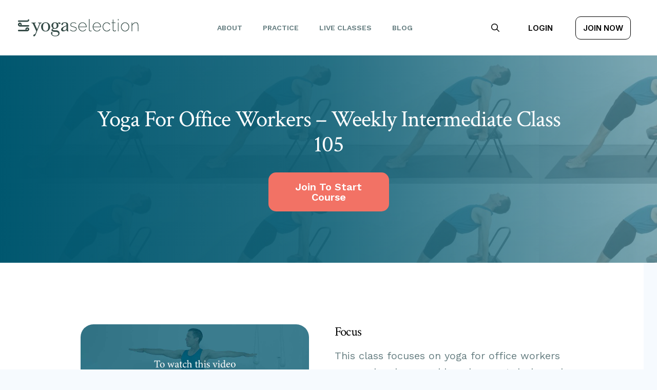

--- FILE ---
content_type: text/html; charset=UTF-8
request_url: https://yogaselection.com/courses/intermediate-course/classes/yoga-poses-for-office-workers-weekly-intermediate-class-105/
body_size: 43578
content:
<!DOCTYPE html>
<html class="no-js" lang="en-US" xmlns:fb="https://www.facebook.com/2008/fbml" xmlns:addthis="https://www.addthis.com/help/api-spec" >
<head>
<meta charset="UTF-8">
<meta name="viewport" content="width=device-width, initial-scale=1.0">
<link rel="pingback" href="https://yogaselection.com/xmlrpc.php">
<link rel="preconnect" href="https://fonts.gstatic.com" crossorigin /><meta name='robots' content='index, follow, max-image-preview:large, max-snippet:-1, max-video-preview:-1' />

	<!-- This site is optimized with the Yoast SEO Premium plugin v24.3 (Yoast SEO v24.3) - https://yoast.com/wordpress/plugins/seo/ -->
	<title>Yoga For Office Workers - Weekly Intermediate Class 105 | Yoga Selection</title>
	<meta name="description" content="Learn yoga for office workers in this online class. Combat upper back rounding, release shoulder and neck tension, reduce lower back pain. Try it free." />
	<link rel="canonical" href="https://yogaselection.com/courses/intermediate-course/classes/yoga-poses-for-office-workers-weekly-intermediate-class-105/" />
	<meta property="og:locale" content="en_US" />
	<meta property="og:type" content="article" />
	<meta property="og:title" content="Yoga For Office Workers - Weekly Intermediate Class 105" />
	<meta property="og:description" content="Learn yoga for office workers in this online class. Combat upper back rounding, release shoulder and neck tension, reduce lower back pain. Try it free." />
	<meta property="og:url" content="https://yogaselection.com/courses/intermediate-course/classes/yoga-poses-for-office-workers-weekly-intermediate-class-105/" />
	<meta property="og:site_name" content="Yoga Selection" />
	<meta property="article:publisher" content="https://www.facebook.com/yoga.selection.ys/" />
	<meta property="article:modified_time" content="2022-07-10T11:27:37+00:00" />
	<meta property="og:image" content="https://yogaselection.com/wp-content/uploads/2019/02/IMG_4584-1-e1549587079562.jpg" />
	<meta property="og:image:width" content="350" />
	<meta property="og:image:height" content="250" />
	<meta property="og:image:type" content="image/jpeg" />
	<meta name="twitter:card" content="summary_large_image" />
	<meta name="twitter:site" content="@yoga_selection" />
	<meta name="twitter:label1" content="Est. reading time" />
	<meta name="twitter:data1" content="1 minute" />
	<script type="application/ld+json" class="yoast-schema-graph">{"@context":"https://schema.org","@graph":[{"@type":"WebPage","@id":"https://yogaselection.com/courses/intermediate-course/classes/yoga-poses-for-office-workers-weekly-intermediate-class-105/","url":"https://yogaselection.com/courses/intermediate-course/classes/yoga-poses-for-office-workers-weekly-intermediate-class-105/","name":"Yoga For Office Workers - Weekly Intermediate Class 105 | Yoga Selection","isPartOf":{"@id":"https://yogaselection.com/#website"},"primaryImageOfPage":{"@id":"https://yogaselection.com/courses/intermediate-course/classes/yoga-poses-for-office-workers-weekly-intermediate-class-105/#primaryimage"},"image":{"@id":"https://yogaselection.com/courses/intermediate-course/classes/yoga-poses-for-office-workers-weekly-intermediate-class-105/#primaryimage"},"thumbnailUrl":"https://yogaselection.com/wp-content/uploads/2019/02/IMG_4584-1-e1549587079562.jpg","datePublished":"2019-02-08T03:59:25+00:00","dateModified":"2022-07-10T11:27:37+00:00","description":"Learn yoga for office workers in this online class. Combat upper back rounding, release shoulder and neck tension, reduce lower back pain. Try it free.","breadcrumb":{"@id":"https://yogaselection.com/courses/intermediate-course/classes/yoga-poses-for-office-workers-weekly-intermediate-class-105/#breadcrumb"},"inLanguage":"en-US","potentialAction":[{"@type":"ReadAction","target":["https://yogaselection.com/courses/intermediate-course/classes/yoga-poses-for-office-workers-weekly-intermediate-class-105/"]}]},{"@type":"ImageObject","inLanguage":"en-US","@id":"https://yogaselection.com/courses/intermediate-course/classes/yoga-poses-for-office-workers-weekly-intermediate-class-105/#primaryimage","url":"https://yogaselection.com/wp-content/uploads/2019/02/IMG_4584-1-e1549587079562.jpg","contentUrl":"https://yogaselection.com/wp-content/uploads/2019/02/IMG_4584-1-e1549587079562.jpg","width":350,"height":250},{"@type":"BreadcrumbList","@id":"https://yogaselection.com/courses/intermediate-course/classes/yoga-poses-for-office-workers-weekly-intermediate-class-105/#breadcrumb","itemListElement":[{"@type":"ListItem","position":1,"name":"Home","item":"https://yogaselection.com/"},{"@type":"ListItem","position":2,"name":"Classes","item":"https://yogaselection.com/classes/"},{"@type":"ListItem","position":3,"name":"Yoga For Office Workers &#8211; Weekly Intermediate Class 105"}]},{"@type":"WebSite","@id":"https://yogaselection.com/#website","url":"https://yogaselection.com/","name":"Yoga Selection","description":"Iyengar Yoga Online","publisher":{"@id":"https://yogaselection.com/#organization"},"potentialAction":[{"@type":"SearchAction","target":{"@type":"EntryPoint","urlTemplate":"https://yogaselection.com/?s={search_term_string}"},"query-input":{"@type":"PropertyValueSpecification","valueRequired":true,"valueName":"search_term_string"}}],"inLanguage":"en-US"},{"@type":"Organization","@id":"https://yogaselection.com/#organization","name":"Yoga Selection","url":"https://yogaselection.com/","logo":{"@type":"ImageObject","inLanguage":"en-US","@id":"https://yogaselection.com/#/schema/logo/image/","url":"https://yogaselection.com/wp-content/uploads/2018/11/favicon.png","contentUrl":"https://yogaselection.com/wp-content/uploads/2018/11/favicon.png","width":435,"height":435,"caption":"Yoga Selection"},"image":{"@id":"https://yogaselection.com/#/schema/logo/image/"},"sameAs":["https://www.facebook.com/yoga.selection.ys/","https://x.com/yoga_selection","https://www.instagram.com/yoga_selection/"]}]}</script>
	<!-- / Yoast SEO Premium plugin. -->


<link rel='dns-prefetch' href='//kit.fontawesome.com' />
<link rel='dns-prefetch' href='//cdn.jsdelivr.net' />
<link rel='dns-prefetch' href='//s7.addthis.com' />
<link rel='dns-prefetch' href='//ajax.googleapis.com' />
<link rel='dns-prefetch' href='//maxcdn.bootstrapcdn.com' />
<link rel="alternate" type="application/rss+xml" title="Yoga Selection &raquo; Feed" href="https://yogaselection.com/feed/" />
<link rel="alternate" type="application/rss+xml" title="Yoga Selection &raquo; Comments Feed" href="https://yogaselection.com/comments/feed/" />
<link rel="alternate" type="text/calendar" title="Yoga Selection &raquo; iCal Feed" href="https://yogaselection.com/events/?ical=1" />
<meta property="og:site_name" content="Yoga Selection"><meta property="og:title" content="Yoga For Office Workers &#8211; Weekly Intermediate Class 105"><meta property="og:description" content="Iyengar Yoga Online"><meta property="og:image" content="https://yogaselection.com/wp-content/uploads/2019/02/IMG_4584-1-e1549587079562.jpg"><meta property="og:url" content="https://yogaselection.com/courses/intermediate-course/classes/yoga-poses-for-office-workers-weekly-intermediate-class-105/"><meta property="og:type" content="article"><link rel="alternate" type="application/rss+xml" title="Yoga Selection &raquo; Yoga For Office Workers &#8211; Weekly Intermediate Class 105 Comments Feed" href="https://yogaselection.com/courses/intermediate-course/classes/yoga-poses-for-office-workers-weekly-intermediate-class-105/feed/" />
<script type="text/javascript">
/* <![CDATA[ */
window._wpemojiSettings = {"baseUrl":"https:\/\/s.w.org\/images\/core\/emoji\/15.0.3\/72x72\/","ext":".png","svgUrl":"https:\/\/s.w.org\/images\/core\/emoji\/15.0.3\/svg\/","svgExt":".svg","source":{"concatemoji":"https:\/\/yogaselection.com\/wp-includes\/js\/wp-emoji-release.min.js?ver=6.7.4"}};
/*! This file is auto-generated */
!function(i,n){var o,s,e;function c(e){try{var t={supportTests:e,timestamp:(new Date).valueOf()};sessionStorage.setItem(o,JSON.stringify(t))}catch(e){}}function p(e,t,n){e.clearRect(0,0,e.canvas.width,e.canvas.height),e.fillText(t,0,0);var t=new Uint32Array(e.getImageData(0,0,e.canvas.width,e.canvas.height).data),r=(e.clearRect(0,0,e.canvas.width,e.canvas.height),e.fillText(n,0,0),new Uint32Array(e.getImageData(0,0,e.canvas.width,e.canvas.height).data));return t.every(function(e,t){return e===r[t]})}function u(e,t,n){switch(t){case"flag":return n(e,"\ud83c\udff3\ufe0f\u200d\u26a7\ufe0f","\ud83c\udff3\ufe0f\u200b\u26a7\ufe0f")?!1:!n(e,"\ud83c\uddfa\ud83c\uddf3","\ud83c\uddfa\u200b\ud83c\uddf3")&&!n(e,"\ud83c\udff4\udb40\udc67\udb40\udc62\udb40\udc65\udb40\udc6e\udb40\udc67\udb40\udc7f","\ud83c\udff4\u200b\udb40\udc67\u200b\udb40\udc62\u200b\udb40\udc65\u200b\udb40\udc6e\u200b\udb40\udc67\u200b\udb40\udc7f");case"emoji":return!n(e,"\ud83d\udc26\u200d\u2b1b","\ud83d\udc26\u200b\u2b1b")}return!1}function f(e,t,n){var r="undefined"!=typeof WorkerGlobalScope&&self instanceof WorkerGlobalScope?new OffscreenCanvas(300,150):i.createElement("canvas"),a=r.getContext("2d",{willReadFrequently:!0}),o=(a.textBaseline="top",a.font="600 32px Arial",{});return e.forEach(function(e){o[e]=t(a,e,n)}),o}function t(e){var t=i.createElement("script");t.src=e,t.defer=!0,i.head.appendChild(t)}"undefined"!=typeof Promise&&(o="wpEmojiSettingsSupports",s=["flag","emoji"],n.supports={everything:!0,everythingExceptFlag:!0},e=new Promise(function(e){i.addEventListener("DOMContentLoaded",e,{once:!0})}),new Promise(function(t){var n=function(){try{var e=JSON.parse(sessionStorage.getItem(o));if("object"==typeof e&&"number"==typeof e.timestamp&&(new Date).valueOf()<e.timestamp+604800&&"object"==typeof e.supportTests)return e.supportTests}catch(e){}return null}();if(!n){if("undefined"!=typeof Worker&&"undefined"!=typeof OffscreenCanvas&&"undefined"!=typeof URL&&URL.createObjectURL&&"undefined"!=typeof Blob)try{var e="postMessage("+f.toString()+"("+[JSON.stringify(s),u.toString(),p.toString()].join(",")+"));",r=new Blob([e],{type:"text/javascript"}),a=new Worker(URL.createObjectURL(r),{name:"wpTestEmojiSupports"});return void(a.onmessage=function(e){c(n=e.data),a.terminate(),t(n)})}catch(e){}c(n=f(s,u,p))}t(n)}).then(function(e){for(var t in e)n.supports[t]=e[t],n.supports.everything=n.supports.everything&&n.supports[t],"flag"!==t&&(n.supports.everythingExceptFlag=n.supports.everythingExceptFlag&&n.supports[t]);n.supports.everythingExceptFlag=n.supports.everythingExceptFlag&&!n.supports.flag,n.DOMReady=!1,n.readyCallback=function(){n.DOMReady=!0}}).then(function(){return e}).then(function(){var e;n.supports.everything||(n.readyCallback(),(e=n.source||{}).concatemoji?t(e.concatemoji):e.wpemoji&&e.twemoji&&(t(e.twemoji),t(e.wpemoji)))}))}((window,document),window._wpemojiSettings);
/* ]]> */
</script>
<link rel='stylesheet' id='sgr-css' href='https://yogaselection.com/wp-content/plugins/simple-google-recaptcha/sgr.css?ver=1667188446' type='text/css' media='all' />
<link rel='stylesheet' id='menu-icons-extra-css' href='https://yogaselection.com/wp-content/plugins/menu-icons/css/extra.min.css?ver=0.13.16' type='text/css' media='all' />
<style id='wp-emoji-styles-inline-css' type='text/css'>

	img.wp-smiley, img.emoji {
		display: inline !important;
		border: none !important;
		box-shadow: none !important;
		height: 1em !important;
		width: 1em !important;
		margin: 0 0.07em !important;
		vertical-align: -0.1em !important;
		background: none !important;
		padding: 0 !important;
	}
</style>
<link rel='stylesheet' id='wp-block-library-css' href='https://yogaselection.com/wp-includes/css/dist/block-library/style.min.css?ver=6.7.4' type='text/css' media='all' />
<style id='wp-block-library-theme-inline-css' type='text/css'>
.wp-block-audio :where(figcaption){color:#555;font-size:13px;text-align:center}.is-dark-theme .wp-block-audio :where(figcaption){color:#ffffffa6}.wp-block-audio{margin:0 0 1em}.wp-block-code{border:1px solid #ccc;border-radius:4px;font-family:Menlo,Consolas,monaco,monospace;padding:.8em 1em}.wp-block-embed :where(figcaption){color:#555;font-size:13px;text-align:center}.is-dark-theme .wp-block-embed :where(figcaption){color:#ffffffa6}.wp-block-embed{margin:0 0 1em}.blocks-gallery-caption{color:#555;font-size:13px;text-align:center}.is-dark-theme .blocks-gallery-caption{color:#ffffffa6}:root :where(.wp-block-image figcaption){color:#555;font-size:13px;text-align:center}.is-dark-theme :root :where(.wp-block-image figcaption){color:#ffffffa6}.wp-block-image{margin:0 0 1em}.wp-block-pullquote{border-bottom:4px solid;border-top:4px solid;color:currentColor;margin-bottom:1.75em}.wp-block-pullquote cite,.wp-block-pullquote footer,.wp-block-pullquote__citation{color:currentColor;font-size:.8125em;font-style:normal;text-transform:uppercase}.wp-block-quote{border-left:.25em solid;margin:0 0 1.75em;padding-left:1em}.wp-block-quote cite,.wp-block-quote footer{color:currentColor;font-size:.8125em;font-style:normal;position:relative}.wp-block-quote:where(.has-text-align-right){border-left:none;border-right:.25em solid;padding-left:0;padding-right:1em}.wp-block-quote:where(.has-text-align-center){border:none;padding-left:0}.wp-block-quote.is-large,.wp-block-quote.is-style-large,.wp-block-quote:where(.is-style-plain){border:none}.wp-block-search .wp-block-search__label{font-weight:700}.wp-block-search__button{border:1px solid #ccc;padding:.375em .625em}:where(.wp-block-group.has-background){padding:1.25em 2.375em}.wp-block-separator.has-css-opacity{opacity:.4}.wp-block-separator{border:none;border-bottom:2px solid;margin-left:auto;margin-right:auto}.wp-block-separator.has-alpha-channel-opacity{opacity:1}.wp-block-separator:not(.is-style-wide):not(.is-style-dots){width:100px}.wp-block-separator.has-background:not(.is-style-dots){border-bottom:none;height:1px}.wp-block-separator.has-background:not(.is-style-wide):not(.is-style-dots){height:2px}.wp-block-table{margin:0 0 1em}.wp-block-table td,.wp-block-table th{word-break:normal}.wp-block-table :where(figcaption){color:#555;font-size:13px;text-align:center}.is-dark-theme .wp-block-table :where(figcaption){color:#ffffffa6}.wp-block-video :where(figcaption){color:#555;font-size:13px;text-align:center}.is-dark-theme .wp-block-video :where(figcaption){color:#ffffffa6}.wp-block-video{margin:0 0 1em}:root :where(.wp-block-template-part.has-background){margin-bottom:0;margin-top:0;padding:1.25em 2.375em}
</style>
<style id='bp-login-form-style-inline-css' type='text/css'>
.widget_bp_core_login_widget .bp-login-widget-user-avatar{float:left}.widget_bp_core_login_widget .bp-login-widget-user-links{margin-left:70px}#bp-login-widget-form label{display:block;font-weight:600;margin:15px 0 5px;width:auto}#bp-login-widget-form input[type=password],#bp-login-widget-form input[type=text]{background-color:#fafafa;border:1px solid #d6d6d6;border-radius:0;font:inherit;font-size:100%;padding:.5em;width:100%}#bp-login-widget-form .bp-login-widget-register-link,#bp-login-widget-form .login-submit{display:inline;width:-moz-fit-content;width:fit-content}#bp-login-widget-form .bp-login-widget-register-link{margin-left:1em}#bp-login-widget-form .bp-login-widget-register-link a{filter:invert(1)}#bp-login-widget-form .bp-login-widget-pwd-link{font-size:80%}

</style>
<style id='bp-member-style-inline-css' type='text/css'>
[data-type="bp/member"] input.components-placeholder__input{border:1px solid #757575;border-radius:2px;flex:1 1 auto;padding:6px 8px}.bp-block-member{position:relative}.bp-block-member .member-content{display:flex}.bp-block-member .user-nicename{display:block}.bp-block-member .user-nicename a{border:none;color:currentColor;text-decoration:none}.bp-block-member .bp-profile-button{width:100%}.bp-block-member .bp-profile-button a.button{bottom:10px;display:inline-block;margin:18px 0 0;position:absolute;right:0}.bp-block-member.has-cover .item-header-avatar,.bp-block-member.has-cover .member-content,.bp-block-member.has-cover .member-description{z-index:2}.bp-block-member.has-cover .member-content,.bp-block-member.has-cover .member-description{padding-top:75px}.bp-block-member.has-cover .bp-member-cover-image{background-color:#c5c5c5;background-position:top;background-repeat:no-repeat;background-size:cover;border:0;display:block;height:150px;left:0;margin:0;padding:0;position:absolute;top:0;width:100%;z-index:1}.bp-block-member img.avatar{height:auto;width:auto}.bp-block-member.avatar-none .item-header-avatar{display:none}.bp-block-member.avatar-none.has-cover{min-height:200px}.bp-block-member.avatar-full{min-height:150px}.bp-block-member.avatar-full .item-header-avatar{width:180px}.bp-block-member.avatar-thumb .member-content{align-items:center;min-height:50px}.bp-block-member.avatar-thumb .item-header-avatar{width:70px}.bp-block-member.avatar-full.has-cover{min-height:300px}.bp-block-member.avatar-full.has-cover .item-header-avatar{width:200px}.bp-block-member.avatar-full.has-cover img.avatar{background:#fffc;border:2px solid #fff;margin-left:20px}.bp-block-member.avatar-thumb.has-cover .item-header-avatar{padding-top:75px}.entry .entry-content .bp-block-member .user-nicename a{border:none;color:currentColor;text-decoration:none}

</style>
<style id='bp-members-style-inline-css' type='text/css'>
[data-type="bp/members"] .components-placeholder.is-appender{min-height:0}[data-type="bp/members"] .components-placeholder.is-appender .components-placeholder__label:empty{display:none}[data-type="bp/members"] .components-placeholder input.components-placeholder__input{border:1px solid #757575;border-radius:2px;flex:1 1 auto;padding:6px 8px}[data-type="bp/members"].avatar-none .member-description{width:calc(100% - 44px)}[data-type="bp/members"].avatar-full .member-description{width:calc(100% - 224px)}[data-type="bp/members"].avatar-thumb .member-description{width:calc(100% - 114px)}[data-type="bp/members"] .member-content{position:relative}[data-type="bp/members"] .member-content .is-right{position:absolute;right:2px;top:2px}[data-type="bp/members"] .columns-2 .member-content .member-description,[data-type="bp/members"] .columns-3 .member-content .member-description,[data-type="bp/members"] .columns-4 .member-content .member-description{padding-left:44px;width:calc(100% - 44px)}[data-type="bp/members"] .columns-3 .is-right{right:-10px}[data-type="bp/members"] .columns-4 .is-right{right:-50px}.bp-block-members.is-grid{display:flex;flex-wrap:wrap;padding:0}.bp-block-members.is-grid .member-content{margin:0 1.25em 1.25em 0;width:100%}@media(min-width:600px){.bp-block-members.columns-2 .member-content{width:calc(50% - .625em)}.bp-block-members.columns-2 .member-content:nth-child(2n){margin-right:0}.bp-block-members.columns-3 .member-content{width:calc(33.33333% - .83333em)}.bp-block-members.columns-3 .member-content:nth-child(3n){margin-right:0}.bp-block-members.columns-4 .member-content{width:calc(25% - .9375em)}.bp-block-members.columns-4 .member-content:nth-child(4n){margin-right:0}}.bp-block-members .member-content{display:flex;flex-direction:column;padding-bottom:1em;text-align:center}.bp-block-members .member-content .item-header-avatar,.bp-block-members .member-content .member-description{width:100%}.bp-block-members .member-content .item-header-avatar{margin:0 auto}.bp-block-members .member-content .item-header-avatar img.avatar{display:inline-block}@media(min-width:600px){.bp-block-members .member-content{flex-direction:row;text-align:left}.bp-block-members .member-content .item-header-avatar,.bp-block-members .member-content .member-description{width:auto}.bp-block-members .member-content .item-header-avatar{margin:0}}.bp-block-members .member-content .user-nicename{display:block}.bp-block-members .member-content .user-nicename a{border:none;color:currentColor;text-decoration:none}.bp-block-members .member-content time{color:#767676;display:block;font-size:80%}.bp-block-members.avatar-none .item-header-avatar{display:none}.bp-block-members.avatar-full{min-height:190px}.bp-block-members.avatar-full .item-header-avatar{width:180px}.bp-block-members.avatar-thumb .member-content{min-height:80px}.bp-block-members.avatar-thumb .item-header-avatar{width:70px}.bp-block-members.columns-2 .member-content,.bp-block-members.columns-3 .member-content,.bp-block-members.columns-4 .member-content{display:block;text-align:center}.bp-block-members.columns-2 .member-content .item-header-avatar,.bp-block-members.columns-3 .member-content .item-header-avatar,.bp-block-members.columns-4 .member-content .item-header-avatar{margin:0 auto}.bp-block-members img.avatar{height:auto;max-width:-moz-fit-content;max-width:fit-content;width:auto}.bp-block-members .member-content.has-activity{align-items:center}.bp-block-members .member-content.has-activity .item-header-avatar{padding-right:1em}.bp-block-members .member-content.has-activity .wp-block-quote{margin-bottom:0;text-align:left}.bp-block-members .member-content.has-activity .wp-block-quote cite a,.entry .entry-content .bp-block-members .user-nicename a{border:none;color:currentColor;text-decoration:none}

</style>
<style id='bp-dynamic-members-style-inline-css' type='text/css'>
.bp-dynamic-block-container .item-options{font-size:.5em;margin:0 0 1em;padding:1em 0}.bp-dynamic-block-container .item-options a.selected{font-weight:600}.bp-dynamic-block-container ul.item-list{list-style:none;margin:1em 0;padding-left:0}.bp-dynamic-block-container ul.item-list li{margin-bottom:1em}.bp-dynamic-block-container ul.item-list li:after,.bp-dynamic-block-container ul.item-list li:before{content:" ";display:table}.bp-dynamic-block-container ul.item-list li:after{clear:both}.bp-dynamic-block-container ul.item-list li .item-avatar{float:left;width:60px}.bp-dynamic-block-container ul.item-list li .item{margin-left:70px}

</style>
<style id='bp-online-members-style-inline-css' type='text/css'>
.widget_bp_core_whos_online_widget .avatar-block,[data-type="bp/online-members"] .avatar-block{display:flex;flex-flow:row wrap}.widget_bp_core_whos_online_widget .avatar-block img,[data-type="bp/online-members"] .avatar-block img{margin:.5em}

</style>
<style id='bp-active-members-style-inline-css' type='text/css'>
.widget_bp_core_recently_active_widget .avatar-block,[data-type="bp/active-members"] .avatar-block{display:flex;flex-flow:row wrap}.widget_bp_core_recently_active_widget .avatar-block img,[data-type="bp/active-members"] .avatar-block img{margin:.5em}

</style>
<style id='bp-latest-activities-style-inline-css' type='text/css'>
.bp-latest-activities .components-flex.components-select-control select[multiple]{height:auto;padding:0 8px}.bp-latest-activities .components-flex.components-select-control select[multiple]+.components-input-control__suffix svg{display:none}.bp-latest-activities-block a,.entry .entry-content .bp-latest-activities-block a{border:none;text-decoration:none}.bp-latest-activities-block .activity-list.item-list blockquote{border:none;padding:0}.bp-latest-activities-block .activity-list.item-list blockquote .activity-item:not(.mini){box-shadow:1px 0 4px #00000026;padding:0 1em;position:relative}.bp-latest-activities-block .activity-list.item-list blockquote .activity-item:not(.mini):after,.bp-latest-activities-block .activity-list.item-list blockquote .activity-item:not(.mini):before{border-color:#0000;border-style:solid;content:"";display:block;height:0;left:15px;position:absolute;width:0}.bp-latest-activities-block .activity-list.item-list blockquote .activity-item:not(.mini):before{border-top-color:#00000026;border-width:9px;bottom:-18px;left:14px}.bp-latest-activities-block .activity-list.item-list blockquote .activity-item:not(.mini):after{border-top-color:#fff;border-width:8px;bottom:-16px}.bp-latest-activities-block .activity-list.item-list blockquote .activity-item.mini .avatar{display:inline-block;height:20px;margin-right:2px;vertical-align:middle;width:20px}.bp-latest-activities-block .activity-list.item-list footer{align-items:center;display:flex}.bp-latest-activities-block .activity-list.item-list footer img.avatar{border:none;display:inline-block;margin-right:.5em}.bp-latest-activities-block .activity-list.item-list footer .activity-time-since{font-size:90%}.bp-latest-activities-block .widget-error{border-left:4px solid #0b80a4;box-shadow:1px 0 4px #00000026}.bp-latest-activities-block .widget-error p{padding:0 1em}

</style>
<style id='bp-group-style-inline-css' type='text/css'>
[data-type="bp/group"] input.components-placeholder__input{border:1px solid #757575;border-radius:2px;flex:1 1 auto;padding:6px 8px}.bp-block-group{position:relative}.bp-block-group .group-content{display:flex}.bp-block-group .group-description{width:100%}.bp-block-group .group-description-content{margin-bottom:18px;width:100%}.bp-block-group .bp-profile-button{overflow:hidden;width:100%}.bp-block-group .bp-profile-button a.button{margin:18px 0 0}.bp-block-group.has-cover .group-content,.bp-block-group.has-cover .group-description,.bp-block-group.has-cover .item-header-avatar{z-index:2}.bp-block-group.has-cover .group-content,.bp-block-group.has-cover .group-description{padding-top:75px}.bp-block-group.has-cover .bp-group-cover-image{background-color:#c5c5c5;background-position:top;background-repeat:no-repeat;background-size:cover;border:0;display:block;height:150px;left:0;margin:0;padding:0;position:absolute;top:0;width:100%;z-index:1}.bp-block-group img.avatar{height:auto;width:auto}.bp-block-group.avatar-none .item-header-avatar{display:none}.bp-block-group.avatar-full{min-height:150px}.bp-block-group.avatar-full .item-header-avatar{width:180px}.bp-block-group.avatar-full .group-description{padding-left:35px}.bp-block-group.avatar-thumb .item-header-avatar{width:70px}.bp-block-group.avatar-thumb .item-header-avatar img.avatar{margin-top:15px}.bp-block-group.avatar-none.has-cover{min-height:200px}.bp-block-group.avatar-none.has-cover .item-header-avatar{padding-top:75px}.bp-block-group.avatar-full.has-cover{min-height:300px}.bp-block-group.avatar-full.has-cover .item-header-avatar{width:200px}.bp-block-group.avatar-full.has-cover img.avatar{background:#fffc;border:2px solid #fff;margin-left:20px}.bp-block-group.avatar-thumb:not(.has-description) .group-content{align-items:center;min-height:50px}.bp-block-group.avatar-thumb.has-cover .item-header-avatar{padding-top:75px}.bp-block-group.has-description .bp-profile-button a.button{display:block;float:right}

</style>
<style id='bp-groups-style-inline-css' type='text/css'>
[data-type="bp/groups"] .components-placeholder.is-appender{min-height:0}[data-type="bp/groups"] .components-placeholder.is-appender .components-placeholder__label:empty{display:none}[data-type="bp/groups"] .components-placeholder input.components-placeholder__input{border:1px solid #757575;border-radius:2px;flex:1 1 auto;padding:6px 8px}[data-type="bp/groups"].avatar-none .group-description{width:calc(100% - 44px)}[data-type="bp/groups"].avatar-full .group-description{width:calc(100% - 224px)}[data-type="bp/groups"].avatar-thumb .group-description{width:calc(100% - 114px)}[data-type="bp/groups"] .group-content{position:relative}[data-type="bp/groups"] .group-content .is-right{position:absolute;right:2px;top:2px}[data-type="bp/groups"] .columns-2 .group-content .group-description,[data-type="bp/groups"] .columns-3 .group-content .group-description,[data-type="bp/groups"] .columns-4 .group-content .group-description{padding-left:44px;width:calc(100% - 44px)}[data-type="bp/groups"] .columns-3 .is-right{right:-10px}[data-type="bp/groups"] .columns-4 .is-right{right:-50px}.bp-block-groups.is-grid{display:flex;flex-wrap:wrap;padding:0}.bp-block-groups.is-grid .group-content{margin:0 1.25em 1.25em 0;width:100%}@media(min-width:600px){.bp-block-groups.columns-2 .group-content{width:calc(50% - .625em)}.bp-block-groups.columns-2 .group-content:nth-child(2n){margin-right:0}.bp-block-groups.columns-3 .group-content{width:calc(33.33333% - .83333em)}.bp-block-groups.columns-3 .group-content:nth-child(3n){margin-right:0}.bp-block-groups.columns-4 .group-content{width:calc(25% - .9375em)}.bp-block-groups.columns-4 .group-content:nth-child(4n){margin-right:0}}.bp-block-groups .group-content{display:flex;flex-direction:column;padding-bottom:1em;text-align:center}.bp-block-groups .group-content .group-description,.bp-block-groups .group-content .item-header-avatar{width:100%}.bp-block-groups .group-content .item-header-avatar{margin:0 auto}.bp-block-groups .group-content .item-header-avatar img.avatar{display:inline-block}@media(min-width:600px){.bp-block-groups .group-content{flex-direction:row;text-align:left}.bp-block-groups .group-content .group-description,.bp-block-groups .group-content .item-header-avatar{width:auto}.bp-block-groups .group-content .item-header-avatar{margin:0}}.bp-block-groups .group-content time{color:#767676;display:block;font-size:80%}.bp-block-groups.avatar-none .item-header-avatar{display:none}.bp-block-groups.avatar-full{min-height:190px}.bp-block-groups.avatar-full .item-header-avatar{width:180px}.bp-block-groups.avatar-thumb .group-content{min-height:80px}.bp-block-groups.avatar-thumb .item-header-avatar{width:70px}.bp-block-groups.columns-2 .group-content,.bp-block-groups.columns-3 .group-content,.bp-block-groups.columns-4 .group-content{display:block;text-align:center}.bp-block-groups.columns-2 .group-content .item-header-avatar,.bp-block-groups.columns-3 .group-content .item-header-avatar,.bp-block-groups.columns-4 .group-content .item-header-avatar{margin:0 auto}.bp-block-groups img.avatar{height:auto;max-width:-moz-fit-content;max-width:fit-content;width:auto}.bp-block-groups .member-content.has-description{align-items:center}.bp-block-groups .member-content.has-description .item-header-avatar{padding-right:1em}.bp-block-groups .member-content.has-description .group-description-content{margin-bottom:0;text-align:left}

</style>
<style id='bp-dynamic-groups-style-inline-css' type='text/css'>
.bp-dynamic-block-container .item-options{font-size:.5em;margin:0 0 1em;padding:1em 0}.bp-dynamic-block-container .item-options a.selected{font-weight:600}.bp-dynamic-block-container ul.item-list{list-style:none;margin:1em 0;padding-left:0}.bp-dynamic-block-container ul.item-list li{margin-bottom:1em}.bp-dynamic-block-container ul.item-list li:after,.bp-dynamic-block-container ul.item-list li:before{content:" ";display:table}.bp-dynamic-block-container ul.item-list li:after{clear:both}.bp-dynamic-block-container ul.item-list li .item-avatar{float:left;width:60px}.bp-dynamic-block-container ul.item-list li .item{margin-left:70px}

</style>
<link rel='stylesheet' id='latest-post-shortcode-lps-block-style-css' href='https://yogaselection.com/wp-content/plugins/latest-post-shortcode/lps-block/build/style-view.css?ver=6.7.4' type='text/css' media='all' />
<style id='classic-theme-styles-inline-css' type='text/css'>
/*! This file is auto-generated */
.wp-block-button__link{color:#fff;background-color:#32373c;border-radius:9999px;box-shadow:none;text-decoration:none;padding:calc(.667em + 2px) calc(1.333em + 2px);font-size:1.125em}.wp-block-file__button{background:#32373c;color:#fff;text-decoration:none}
</style>
<style id='global-styles-inline-css' type='text/css'>
:root{--wp--preset--aspect-ratio--square: 1;--wp--preset--aspect-ratio--4-3: 4/3;--wp--preset--aspect-ratio--3-4: 3/4;--wp--preset--aspect-ratio--3-2: 3/2;--wp--preset--aspect-ratio--2-3: 2/3;--wp--preset--aspect-ratio--16-9: 16/9;--wp--preset--aspect-ratio--9-16: 9/16;--wp--preset--color--black: #000000;--wp--preset--color--cyan-bluish-gray: #abb8c3;--wp--preset--color--white: #ffffff;--wp--preset--color--pale-pink: #f78da7;--wp--preset--color--vivid-red: #cf2e2e;--wp--preset--color--luminous-vivid-orange: #ff6900;--wp--preset--color--luminous-vivid-amber: #fcb900;--wp--preset--color--light-green-cyan: #7bdcb5;--wp--preset--color--vivid-green-cyan: #00d084;--wp--preset--color--pale-cyan-blue: #8ed1fc;--wp--preset--color--vivid-cyan-blue: #0693e3;--wp--preset--color--vivid-purple: #9b51e0;--wp--preset--gradient--vivid-cyan-blue-to-vivid-purple: linear-gradient(135deg,rgba(6,147,227,1) 0%,rgb(155,81,224) 100%);--wp--preset--gradient--light-green-cyan-to-vivid-green-cyan: linear-gradient(135deg,rgb(122,220,180) 0%,rgb(0,208,130) 100%);--wp--preset--gradient--luminous-vivid-amber-to-luminous-vivid-orange: linear-gradient(135deg,rgba(252,185,0,1) 0%,rgba(255,105,0,1) 100%);--wp--preset--gradient--luminous-vivid-orange-to-vivid-red: linear-gradient(135deg,rgba(255,105,0,1) 0%,rgb(207,46,46) 100%);--wp--preset--gradient--very-light-gray-to-cyan-bluish-gray: linear-gradient(135deg,rgb(238,238,238) 0%,rgb(169,184,195) 100%);--wp--preset--gradient--cool-to-warm-spectrum: linear-gradient(135deg,rgb(74,234,220) 0%,rgb(151,120,209) 20%,rgb(207,42,186) 40%,rgb(238,44,130) 60%,rgb(251,105,98) 80%,rgb(254,248,76) 100%);--wp--preset--gradient--blush-light-purple: linear-gradient(135deg,rgb(255,206,236) 0%,rgb(152,150,240) 100%);--wp--preset--gradient--blush-bordeaux: linear-gradient(135deg,rgb(254,205,165) 0%,rgb(254,45,45) 50%,rgb(107,0,62) 100%);--wp--preset--gradient--luminous-dusk: linear-gradient(135deg,rgb(255,203,112) 0%,rgb(199,81,192) 50%,rgb(65,88,208) 100%);--wp--preset--gradient--pale-ocean: linear-gradient(135deg,rgb(255,245,203) 0%,rgb(182,227,212) 50%,rgb(51,167,181) 100%);--wp--preset--gradient--electric-grass: linear-gradient(135deg,rgb(202,248,128) 0%,rgb(113,206,126) 100%);--wp--preset--gradient--midnight: linear-gradient(135deg,rgb(2,3,129) 0%,rgb(40,116,252) 100%);--wp--preset--font-size--small: 13px;--wp--preset--font-size--medium: 20px;--wp--preset--font-size--large: 36px;--wp--preset--font-size--x-large: 42px;--wp--preset--spacing--20: 0.44rem;--wp--preset--spacing--30: 0.67rem;--wp--preset--spacing--40: 1rem;--wp--preset--spacing--50: 1.5rem;--wp--preset--spacing--60: 2.25rem;--wp--preset--spacing--70: 3.38rem;--wp--preset--spacing--80: 5.06rem;--wp--preset--shadow--natural: 6px 6px 9px rgba(0, 0, 0, 0.2);--wp--preset--shadow--deep: 12px 12px 50px rgba(0, 0, 0, 0.4);--wp--preset--shadow--sharp: 6px 6px 0px rgba(0, 0, 0, 0.2);--wp--preset--shadow--outlined: 6px 6px 0px -3px rgba(255, 255, 255, 1), 6px 6px rgba(0, 0, 0, 1);--wp--preset--shadow--crisp: 6px 6px 0px rgba(0, 0, 0, 1);}:where(.is-layout-flex){gap: 0.5em;}:where(.is-layout-grid){gap: 0.5em;}body .is-layout-flex{display: flex;}.is-layout-flex{flex-wrap: wrap;align-items: center;}.is-layout-flex > :is(*, div){margin: 0;}body .is-layout-grid{display: grid;}.is-layout-grid > :is(*, div){margin: 0;}:where(.wp-block-columns.is-layout-flex){gap: 2em;}:where(.wp-block-columns.is-layout-grid){gap: 2em;}:where(.wp-block-post-template.is-layout-flex){gap: 1.25em;}:where(.wp-block-post-template.is-layout-grid){gap: 1.25em;}.has-black-color{color: var(--wp--preset--color--black) !important;}.has-cyan-bluish-gray-color{color: var(--wp--preset--color--cyan-bluish-gray) !important;}.has-white-color{color: var(--wp--preset--color--white) !important;}.has-pale-pink-color{color: var(--wp--preset--color--pale-pink) !important;}.has-vivid-red-color{color: var(--wp--preset--color--vivid-red) !important;}.has-luminous-vivid-orange-color{color: var(--wp--preset--color--luminous-vivid-orange) !important;}.has-luminous-vivid-amber-color{color: var(--wp--preset--color--luminous-vivid-amber) !important;}.has-light-green-cyan-color{color: var(--wp--preset--color--light-green-cyan) !important;}.has-vivid-green-cyan-color{color: var(--wp--preset--color--vivid-green-cyan) !important;}.has-pale-cyan-blue-color{color: var(--wp--preset--color--pale-cyan-blue) !important;}.has-vivid-cyan-blue-color{color: var(--wp--preset--color--vivid-cyan-blue) !important;}.has-vivid-purple-color{color: var(--wp--preset--color--vivid-purple) !important;}.has-black-background-color{background-color: var(--wp--preset--color--black) !important;}.has-cyan-bluish-gray-background-color{background-color: var(--wp--preset--color--cyan-bluish-gray) !important;}.has-white-background-color{background-color: var(--wp--preset--color--white) !important;}.has-pale-pink-background-color{background-color: var(--wp--preset--color--pale-pink) !important;}.has-vivid-red-background-color{background-color: var(--wp--preset--color--vivid-red) !important;}.has-luminous-vivid-orange-background-color{background-color: var(--wp--preset--color--luminous-vivid-orange) !important;}.has-luminous-vivid-amber-background-color{background-color: var(--wp--preset--color--luminous-vivid-amber) !important;}.has-light-green-cyan-background-color{background-color: var(--wp--preset--color--light-green-cyan) !important;}.has-vivid-green-cyan-background-color{background-color: var(--wp--preset--color--vivid-green-cyan) !important;}.has-pale-cyan-blue-background-color{background-color: var(--wp--preset--color--pale-cyan-blue) !important;}.has-vivid-cyan-blue-background-color{background-color: var(--wp--preset--color--vivid-cyan-blue) !important;}.has-vivid-purple-background-color{background-color: var(--wp--preset--color--vivid-purple) !important;}.has-black-border-color{border-color: var(--wp--preset--color--black) !important;}.has-cyan-bluish-gray-border-color{border-color: var(--wp--preset--color--cyan-bluish-gray) !important;}.has-white-border-color{border-color: var(--wp--preset--color--white) !important;}.has-pale-pink-border-color{border-color: var(--wp--preset--color--pale-pink) !important;}.has-vivid-red-border-color{border-color: var(--wp--preset--color--vivid-red) !important;}.has-luminous-vivid-orange-border-color{border-color: var(--wp--preset--color--luminous-vivid-orange) !important;}.has-luminous-vivid-amber-border-color{border-color: var(--wp--preset--color--luminous-vivid-amber) !important;}.has-light-green-cyan-border-color{border-color: var(--wp--preset--color--light-green-cyan) !important;}.has-vivid-green-cyan-border-color{border-color: var(--wp--preset--color--vivid-green-cyan) !important;}.has-pale-cyan-blue-border-color{border-color: var(--wp--preset--color--pale-cyan-blue) !important;}.has-vivid-cyan-blue-border-color{border-color: var(--wp--preset--color--vivid-cyan-blue) !important;}.has-vivid-purple-border-color{border-color: var(--wp--preset--color--vivid-purple) !important;}.has-vivid-cyan-blue-to-vivid-purple-gradient-background{background: var(--wp--preset--gradient--vivid-cyan-blue-to-vivid-purple) !important;}.has-light-green-cyan-to-vivid-green-cyan-gradient-background{background: var(--wp--preset--gradient--light-green-cyan-to-vivid-green-cyan) !important;}.has-luminous-vivid-amber-to-luminous-vivid-orange-gradient-background{background: var(--wp--preset--gradient--luminous-vivid-amber-to-luminous-vivid-orange) !important;}.has-luminous-vivid-orange-to-vivid-red-gradient-background{background: var(--wp--preset--gradient--luminous-vivid-orange-to-vivid-red) !important;}.has-very-light-gray-to-cyan-bluish-gray-gradient-background{background: var(--wp--preset--gradient--very-light-gray-to-cyan-bluish-gray) !important;}.has-cool-to-warm-spectrum-gradient-background{background: var(--wp--preset--gradient--cool-to-warm-spectrum) !important;}.has-blush-light-purple-gradient-background{background: var(--wp--preset--gradient--blush-light-purple) !important;}.has-blush-bordeaux-gradient-background{background: var(--wp--preset--gradient--blush-bordeaux) !important;}.has-luminous-dusk-gradient-background{background: var(--wp--preset--gradient--luminous-dusk) !important;}.has-pale-ocean-gradient-background{background: var(--wp--preset--gradient--pale-ocean) !important;}.has-electric-grass-gradient-background{background: var(--wp--preset--gradient--electric-grass) !important;}.has-midnight-gradient-background{background: var(--wp--preset--gradient--midnight) !important;}.has-small-font-size{font-size: var(--wp--preset--font-size--small) !important;}.has-medium-font-size{font-size: var(--wp--preset--font-size--medium) !important;}.has-large-font-size{font-size: var(--wp--preset--font-size--large) !important;}.has-x-large-font-size{font-size: var(--wp--preset--font-size--x-large) !important;}
:where(.wp-block-post-template.is-layout-flex){gap: 1.25em;}:where(.wp-block-post-template.is-layout-grid){gap: 1.25em;}
:where(.wp-block-columns.is-layout-flex){gap: 2em;}:where(.wp-block-columns.is-layout-grid){gap: 2em;}
:root :where(.wp-block-pullquote){font-size: 1.5em;line-height: 1.6;}
</style>
<link rel='stylesheet' id='select2-css' href='https://yogaselection.com/wp-content/plugins/beautiful-taxonomy-filters/public/css/select2.min.css?ver=2.4.3' type='text/css' media='all' />
<link rel='stylesheet' id='beautiful-taxonomy-filters-basic-css' href='https://yogaselection.com/wp-content/plugins/beautiful-taxonomy-filters/public/css/beautiful-taxonomy-filters-base.min.css?ver=2.4.3' type='text/css' media='all' />
<link rel='stylesheet' id='membermouse-jquery-css-css' href='//ajax.googleapis.com/ajax/libs/jqueryui/1.13.3/themes/smoothness/jquery-ui.css?ver=1.13.3' type='text/css' media='all' />
<link rel='stylesheet' id='membermouse-main-css' href='https://yogaselection.com/wp-content/plugins/membermouse/resources/css/common/mm-main.css?ver=3.0.14' type='text/css' media='all' />
<link rel='stylesheet' id='membermouse-buttons-css' href='https://yogaselection.com/wp-content/plugins/membermouse/resources/css/common/mm-buttons.css?ver=3.0.14' type='text/css' media='all' />
<link rel='stylesheet' id='membermouse-font-awesome-css' href='//maxcdn.bootstrapcdn.com/font-awesome/4.7.0/css/font-awesome.min.css?ver=6.7.4' type='text/css' media='all' />
<link rel='stylesheet' id='yop-public-css' href='https://yogaselection.com/wp-content/plugins/yop-poll/public/assets/css/yop-poll-public-6.5.36.css?ver=6.7.4' type='text/css' media='all' />
<link rel='stylesheet' id='learndash_quiz_front_css-css' href='//yogaselection.com/wp-content/plugins/sfwd-lms/themes/legacy/templates/learndash_quiz_front.min.css?ver=4.20.1.1' type='text/css' media='all' />
<link rel='stylesheet' id='dashicons-css' href='https://yogaselection.com/wp-includes/css/dashicons.min.css?ver=6.7.4' type='text/css' media='all' />
<link rel='stylesheet' id='learndash-css' href='//yogaselection.com/wp-content/plugins/sfwd-lms/src/assets/dist/css/styles.css?ver=4.20.1.1' type='text/css' media='all' />
<link rel='stylesheet' id='jquery-dropdown-css-css' href='//yogaselection.com/wp-content/plugins/sfwd-lms/assets/css/jquery.dropdown.min.css?ver=4.20.1.1' type='text/css' media='all' />
<link rel='stylesheet' id='learndash_lesson_video-css' href='//yogaselection.com/wp-content/plugins/sfwd-lms/themes/legacy/templates/learndash_lesson_video.min.css?ver=4.20.1.1' type='text/css' media='all' />
<link rel='stylesheet' id='learndash-admin-bar-css' href='https://yogaselection.com/wp-content/plugins/sfwd-lms/src/assets/dist/css/admin-bar/styles.css?ver=4.20.1.1' type='text/css' media='all' />
<link rel='stylesheet' id='main-css' href='https://yogaselection.com/wp-content/themes/pro-child/inc/css/main.css?ver=1691016771' type='text/css' media='all' />
<link rel='stylesheet' id='x-stack-css' href='https://yogaselection.com/wp-content/themes/pro/framework/dist/css/site/stacks/integrity-light.css?ver=6.5.15' type='text/css' media='all' />
<link rel='stylesheet' id='x-buddypress-css' href='https://yogaselection.com/wp-content/themes/pro/framework/dist/css/site/buddypress/integrity-light.css?ver=6.5.15' type='text/css' media='all' />
<link rel='stylesheet' id='x-child-css' href='https://yogaselection.com/wp-content/themes/pro-child/style.css?ver=6.5.15' type='text/css' media='all' />
<link rel='stylesheet' id='learndash-front-css' href='//yogaselection.com/wp-content/plugins/sfwd-lms/themes/ld30/assets/css/learndash.min.css?ver=4.20.1.1' type='text/css' media='all' />
<style id='learndash-front-inline-css' type='text/css'>
		.learndash-wrapper .ld-item-list .ld-item-list-item.ld-is-next,
		.learndash-wrapper .wpProQuiz_content .wpProQuiz_questionListItem label:focus-within {
			border-color: #005870;
		}

		/*
		.learndash-wrapper a:not(.ld-button):not(#quiz_continue_link):not(.ld-focus-menu-link):not(.btn-blue):not(#quiz_continue_link):not(.ld-js-register-account):not(#ld-focus-mode-course-heading):not(#btn-join):not(.ld-item-name):not(.ld-table-list-item-preview):not(.ld-lesson-item-preview-heading),
		 */

		.learndash-wrapper .ld-breadcrumbs a,
		.learndash-wrapper .ld-lesson-item.ld-is-current-lesson .ld-lesson-item-preview-heading,
		.learndash-wrapper .ld-lesson-item.ld-is-current-lesson .ld-lesson-title,
		.learndash-wrapper .ld-primary-color-hover:hover,
		.learndash-wrapper .ld-primary-color,
		.learndash-wrapper .ld-primary-color-hover:hover,
		.learndash-wrapper .ld-primary-color,
		.learndash-wrapper .ld-tabs .ld-tabs-navigation .ld-tab.ld-active,
		.learndash-wrapper .ld-button.ld-button-transparent,
		.learndash-wrapper .ld-button.ld-button-reverse,
		.learndash-wrapper .ld-icon-certificate,
		.learndash-wrapper .ld-login-modal .ld-login-modal-login .ld-modal-heading,
		#wpProQuiz_user_content a,
		.learndash-wrapper .ld-item-list .ld-item-list-item a.ld-item-name:hover,
		.learndash-wrapper .ld-focus-comments__heading-actions .ld-expand-button,
		.learndash-wrapper .ld-focus-comments__heading a,
		.learndash-wrapper .ld-focus-comments .comment-respond a,
		.learndash-wrapper .ld-focus-comment .ld-comment-reply a.comment-reply-link:hover,
		.learndash-wrapper .ld-expand-button.ld-button-alternate {
			color: #005870 !important;
		}

		.learndash-wrapper .ld-focus-comment.bypostauthor>.ld-comment-wrapper,
		.learndash-wrapper .ld-focus-comment.role-group_leader>.ld-comment-wrapper,
		.learndash-wrapper .ld-focus-comment.role-administrator>.ld-comment-wrapper {
			background-color:rgba(0, 88, 112, 0.03) !important;
		}


		.learndash-wrapper .ld-primary-background,
		.learndash-wrapper .ld-tabs .ld-tabs-navigation .ld-tab.ld-active:after {
			background: #005870 !important;
		}



		.learndash-wrapper .ld-course-navigation .ld-lesson-item.ld-is-current-lesson .ld-status-incomplete,
		.learndash-wrapper .ld-focus-comment.bypostauthor:not(.ptype-sfwd-assignment) >.ld-comment-wrapper>.ld-comment-avatar img,
		.learndash-wrapper .ld-focus-comment.role-group_leader>.ld-comment-wrapper>.ld-comment-avatar img,
		.learndash-wrapper .ld-focus-comment.role-administrator>.ld-comment-wrapper>.ld-comment-avatar img {
			border-color: #005870 !important;
		}



		.learndash-wrapper .ld-loading::before {
			border-top:3px solid #005870 !important;
		}

		.learndash-wrapper .ld-button:hover:not(.learndash-link-previous-incomplete):not(.ld-button-transparent):not(.ld--ignore-inline-css),
		#learndash-tooltips .ld-tooltip:after,
		#learndash-tooltips .ld-tooltip,
		.learndash-wrapper .ld-primary-background,
		.learndash-wrapper .btn-join:not(.ld--ignore-inline-css),
		.learndash-wrapper #btn-join:not(.ld--ignore-inline-css),
		.learndash-wrapper .ld-button:not(.ld-button-reverse):not(.learndash-link-previous-incomplete):not(.ld-button-transparent):not(.ld--ignore-inline-css),
		.learndash-wrapper .ld-expand-button,
		.learndash-wrapper .wpProQuiz_content .wpProQuiz_button:not(.wpProQuiz_button_reShowQuestion):not(.wpProQuiz_button_restartQuiz),
		.learndash-wrapper .wpProQuiz_content .wpProQuiz_button2,
		.learndash-wrapper .ld-focus .ld-focus-sidebar .ld-course-navigation-heading,
		.learndash-wrapper .ld-focus .ld-focus-sidebar .ld-focus-sidebar-trigger,
		.learndash-wrapper .ld-focus-comments .form-submit #submit,
		.learndash-wrapper .ld-login-modal input[type='submit'],
		.learndash-wrapper .ld-login-modal .ld-login-modal-register,
		.learndash-wrapper .wpProQuiz_content .wpProQuiz_certificate a.btn-blue,
		.learndash-wrapper .ld-focus .ld-focus-header .ld-user-menu .ld-user-menu-items a,
		#wpProQuiz_user_content table.wp-list-table thead th,
		#wpProQuiz_overlay_close,
		.learndash-wrapper .ld-expand-button.ld-button-alternate .ld-icon {
			background-color: #005870 !important;
		}

		.learndash-wrapper .ld-focus .ld-focus-header .ld-user-menu .ld-user-menu-items:before {
			border-bottom-color: #005870 !important;
		}

		.learndash-wrapper .ld-button.ld-button-transparent:hover {
			background: transparent !important;
		}

		.learndash-wrapper .ld-focus .ld-focus-header .sfwd-mark-complete .learndash_mark_complete_button,
		.learndash-wrapper .ld-focus .ld-focus-header #sfwd-mark-complete #learndash_mark_complete_button,
		.learndash-wrapper .ld-button.ld-button-transparent,
		.learndash-wrapper .ld-button.ld-button-alternate,
		.learndash-wrapper .ld-expand-button.ld-button-alternate {
			background-color:transparent !important;
		}

		.learndash-wrapper .ld-focus-header .ld-user-menu .ld-user-menu-items a,
		.learndash-wrapper .ld-button.ld-button-reverse:hover,
		.learndash-wrapper .ld-alert-success .ld-alert-icon.ld-icon-certificate,
		.learndash-wrapper .ld-alert-warning .ld-button:not(.learndash-link-previous-incomplete),
		.learndash-wrapper .ld-primary-background.ld-status {
			color:white !important;
		}

		.learndash-wrapper .ld-status.ld-status-unlocked {
			background-color: rgba(0,88,112,0.2) !important;
			color: #005870 !important;
		}

		.learndash-wrapper .wpProQuiz_content .wpProQuiz_addToplist {
			background-color: rgba(0,88,112,0.1) !important;
			border: 1px solid #005870 !important;
		}

		.learndash-wrapper .wpProQuiz_content .wpProQuiz_toplistTable th {
			background: #005870 !important;
		}

		.learndash-wrapper .wpProQuiz_content .wpProQuiz_toplistTrOdd {
			background-color: rgba(0,88,112,0.1) !important;
		}

		.learndash-wrapper .wpProQuiz_content .wpProQuiz_reviewDiv li.wpProQuiz_reviewQuestionTarget {
			background-color: #005870 !important;
		}
		.learndash-wrapper .wpProQuiz_content .wpProQuiz_time_limit .wpProQuiz_progress {
			background-color: #005870 !important;
		}
		
		.learndash-wrapper #quiz_continue_link,
		.learndash-wrapper .ld-secondary-background,
		.learndash-wrapper .learndash_mark_complete_button,
		.learndash-wrapper #learndash_mark_complete_button,
		.learndash-wrapper .ld-status-complete,
		.learndash-wrapper .ld-alert-success .ld-button,
		.learndash-wrapper .ld-alert-success .ld-alert-icon {
			background-color: #009ab2 !important;
		}

		.learndash-wrapper .wpProQuiz_content a#quiz_continue_link {
			background-color: #009ab2 !important;
		}

		.learndash-wrapper .course_progress .sending_progress_bar {
			background: #009ab2 !important;
		}

		.learndash-wrapper .wpProQuiz_content .wpProQuiz_button_reShowQuestion:hover, .learndash-wrapper .wpProQuiz_content .wpProQuiz_button_restartQuiz:hover {
			background-color: #009ab2 !important;
			opacity: 0.75;
		}

		.learndash-wrapper .ld-secondary-color-hover:hover,
		.learndash-wrapper .ld-secondary-color,
		.learndash-wrapper .ld-focus .ld-focus-header .sfwd-mark-complete .learndash_mark_complete_button,
		.learndash-wrapper .ld-focus .ld-focus-header #sfwd-mark-complete #learndash_mark_complete_button,
		.learndash-wrapper .ld-focus .ld-focus-header .sfwd-mark-complete:after {
			color: #009ab2 !important;
		}

		.learndash-wrapper .ld-secondary-in-progress-icon {
			border-left-color: #009ab2 !important;
			border-top-color: #009ab2 !important;
		}

		.learndash-wrapper .ld-alert-success {
			border-color: #009ab2;
			background-color: transparent !important;
			color: #009ab2;
		}

		.learndash-wrapper .wpProQuiz_content .wpProQuiz_reviewQuestion li.wpProQuiz_reviewQuestionSolved,
		.learndash-wrapper .wpProQuiz_content .wpProQuiz_box li.wpProQuiz_reviewQuestionSolved {
			background-color: #009ab2 !important;
		}

		.learndash-wrapper .wpProQuiz_content  .wpProQuiz_reviewLegend span.wpProQuiz_reviewColor_Answer {
			background-color: #009ab2 !important;
		}

		
		.learndash-wrapper .ld-alert-warning {
			background-color:transparent;
		}

		.learndash-wrapper .ld-status-waiting,
		.learndash-wrapper .ld-alert-warning .ld-alert-icon {
			background-color: #ff7263 !important;
		}

		.learndash-wrapper .ld-tertiary-color-hover:hover,
		.learndash-wrapper .ld-tertiary-color,
		.learndash-wrapper .ld-alert-warning {
			color: #ff7263 !important;
		}

		.learndash-wrapper .ld-tertiary-background {
			background-color: #ff7263 !important;
		}

		.learndash-wrapper .ld-alert-warning {
			border-color: #ff7263 !important;
		}

		.learndash-wrapper .ld-tertiary-background,
		.learndash-wrapper .ld-alert-warning .ld-alert-icon {
			color:white !important;
		}

		.learndash-wrapper .wpProQuiz_content .wpProQuiz_reviewQuestion li.wpProQuiz_reviewQuestionReview,
		.learndash-wrapper .wpProQuiz_content .wpProQuiz_box li.wpProQuiz_reviewQuestionReview {
			background-color: #ff7263 !important;
		}

		.learndash-wrapper .wpProQuiz_content  .wpProQuiz_reviewLegend span.wpProQuiz_reviewColor_Review {
			background-color: #ff7263 !important;
		}

		
</style>
<style id='divi-builder-style-inline-inline-css' type='text/css'>
#wp-admin-bar-et-use-visual-builder a:before{font-family:ETmodules!important;content:"\e625";font-size:30px!important;width:28px;margin-top:-3px;color:#974df3!important}#wp-admin-bar-et-use-visual-builder:hover a:before{color:#fff!important}#wp-admin-bar-et-use-visual-builder:hover a,#wp-admin-bar-et-use-visual-builder a:hover{transition:background-color .5s ease;-webkit-transition:background-color .5s ease;-moz-transition:background-color .5s ease;background-color:#7e3bd0!important;color:#fff!important}* html .clearfix,:first-child+html .clearfix{zoom:1}.iphone .et_pb_section_video_bg video::-webkit-media-controls-start-playback-button{display:none!important;-webkit-appearance:none}.et_mobile_device .et_pb_section_parallax .et_pb_parallax_css{background-attachment:scroll}.et-social-facebook a.icon:before{content:"\e093"}.et-social-twitter a.icon:before{content:"\e094"}.et-social-google-plus a.icon:before{content:"\e096"}.et-social-instagram a.icon:before{content:"\e09a"}.et-social-rss a.icon:before{content:"\e09e"}.ai1ec-single-event:after{content:" ";display:table;clear:both}.evcal_event_details .evcal_evdata_cell .eventon_details_shading_bot.eventon_details_shading_bot{z-index:3}.wp-block-divi-layout{margin-bottom:1em}#et-boc .et-l{text-shadow:none}#et-boc .et-l .hentry,#et-boc .et-l a,#et-boc .et-l a:active,#et-boc .et-l blockquote,#et-boc .et-l div,#et-boc .et-l em,#et-boc .et-l form,#et-boc .et-l h1,#et-boc .et-l h2,#et-boc .et-l h3,#et-boc .et-l h4,#et-boc .et-l h5,#et-boc .et-l h6,#et-boc .et-l hr,#et-boc .et-l iframe,#et-boc .et-l img,#et-boc .et-l input,#et-boc .et-l label,#et-boc .et-l li,#et-boc .et-l object,#et-boc .et-l ol,#et-boc .et-l p,#et-boc .et-l span,#et-boc .et-l strong,#et-boc .et-l textarea,#et-boc .et-l ul,#et-boc .et-l video{text-align:inherit;margin:0;padding:0;border:none;outline:0;vertical-align:baseline;background:transparent;letter-spacing:normal;color:inherit;box-shadow:none;-webkit-box-shadow:none;-moz-box-shadow:none;text-shadow:inherit;border-radius:0;-moz-border-radius:0;-webkit-border-radius:0;transition:none}#et-boc .et-l h1,#et-boc .et-l h2,#et-boc .et-l h3,#et-boc .et-l h4,#et-boc .et-l h5,#et-boc .et-l h6{line-height:1em;padding-bottom:10px;font-weight:500;text-transform:none;font-style:normal}#et-boc .et-l ol,#et-boc .et-l ul{list-style:none;text-align:inherit}#et-boc .et-l ol li,#et-boc .et-l ul li{padding-left:0;background:none;margin-left:0}#et-boc .et-l blockquote{quotes:none}#et-boc .et-l blockquote:after,#et-boc .et-l blockquote:before{content:"";content:none}#et-boc .et-l :focus{outline:0}#et-boc .et-l article,#et-boc .et-l aside,#et-boc .et-l footer,#et-boc .et-l header,#et-boc .et-l hgroup,#et-boc .et-l nav,#et-boc .et-l section{display:block}#et-boc .et-l input[type=email],#et-boc .et-l input[type=number],#et-boc .et-l input[type=password],#et-boc .et-l input[type=text]{height:49px}#et-boc .et-l a{text-decoration:none!important}#et-boc .et-l p{padding-bottom:1em;color:inherit!important}#et-boc .et-l p:last-of-type{padding-bottom:0}#et-boc .et-l img{max-width:100%;height:auto}#et-boc .et-l embed,#et-boc .et-l iframe,#et-boc .et-l object,#et-boc .et-l video{max-width:100%}.et-db #et-boc .et-l .et_pb_widget_area .enigma_sidebar_widget #searchform .input-group-btn,.et-db #et-boc .et-l .et_pb_widget_area .widget_search .large-2,.et-db #et-boc .et-l .et_pb_widget_area .widget_search .small-2,.et-db #et-boc .et-l .et_pb_widget_area .widget_search>form>.input-group>span.input-group-btn{position:absolute;top:0;right:0;z-index:5;width:80px}.et-db #et-boc .et-l .et_pb_module a{color:#2ea3f2}.et-db #et-boc .et-l .et_pb_module .sticky h2,.et-db #et-boc .et-l .et_pb_module h2 a{color:inherit!important}.et-db #et-boc .et-l .et_pb_module input{margin:0}.et-db #et-boc .et-l .et_pb_module .post-meta{position:relative}.et-db #et-boc .et-l .et_pb_bg_layout_dark a{color:#fff}.et-db #et-boc .et-l .et-pb-slider-arrows a:before,.et-db #et-boc .et-l .et_pb_video_play:before,.et-db #et-boc .et-l ul.et_pb_member_social_links a:before{color:inherit}.et-db #et-boc .et-l ul.et_pb_social_media_follow .et_pb_social_icon a.icon{top:auto;position:relative}.et-db #et-boc .et-l .clearfix{clear:none;display:inline;display:initial}.et-db #et-boc .et-l address.clearfix,.et-db #et-boc .et-l article.clearfix,.et-db #et-boc .et-l aside.clearfix,.et-db #et-boc .et-l blockquote.clearfix,.et-db #et-boc .et-l canvas.clearfix,.et-db #et-boc .et-l dd.clearfix,.et-db #et-boc .et-l div.clearfix,.et-db #et-boc .et-l dl.clearfix,.et-db #et-boc .et-l fieldset.clearfix,.et-db #et-boc .et-l figcaption.clearfix,.et-db #et-boc .et-l figure.clearfix,.et-db #et-boc .et-l footer.clearfix,.et-db #et-boc .et-l form.clearfix,.et-db #et-boc .et-l h1.clearfix,.et-db #et-boc .et-l h2.clearfix,.et-db #et-boc .et-l h3.clearfix,.et-db #et-boc .et-l h4.clearfix,.et-db #et-boc .et-l h5.clearfix,.et-db #et-boc .et-l h6.clearfix,.et-db #et-boc .et-l header.clearfix,.et-db #et-boc .et-l hgroup.clearfix,.et-db #et-boc .et-l hr.clearfix,.et-db #et-boc .et-l main.clearfix,.et-db #et-boc .et-l nav.clearfix,.et-db #et-boc .et-l noscript.clearfix,.et-db #et-boc .et-l ol.clearfix,.et-db #et-boc .et-l output.clearfix,.et-db #et-boc .et-l p.clearfix,.et-db #et-boc .et-l pre.clearfix,.et-db #et-boc .et-l section.clearfix,.et-db #et-boc .et-l table.clearfix,.et-db #et-boc .et-l tfoot.clearfix,.et-db #et-boc .et-l ul.clearfix,.et-db #et-boc .et-l video.clearfix{display:block}.et-db #et-boc .et-l .et_main_video_container *,.et-db #et-boc .et-l .et_pb_slide_video *,.et-db #et-boc .et-l .et_pb_video_box *{height:auto}.et-db #et-boc .et-l .et_main_video_container iframe,.et-db #et-boc .et-l .et_pb_slide_video iframe,.et-db #et-boc .et-l .et_pb_video_box iframe{height:100%}.et-db #et-boc .et-l .et_pb_module ul{overflow:visible}.et-db #et-boc .et-l .et_pb_module ol,.et-db #et-boc .et-l .et_pb_module ul,ol .et-db #et-boc .et-l .et_pb_module,ul .et-db #et-boc .et-l .et_pb_module{background:transparent}.et-db #et-boc .et-l .et_pb_module h3{display:block!important}.et-db #et-boc .et-l .et_pb_module img{max-width:100%;margin:0;border:none;padding:0;background:none;border-radius:0}.et-db #et-boc .et-l .et_pb_module img:hover{opacity:1;box-shadow:none}.et-db #et-boc .et-l .et_pb_module a:not(.wc-forward),.et-db #et-boc .et-l .et_pb_module h1 a,.et-db #et-boc .et-l .et_pb_module h2 a,.et-db #et-boc .et-l .et_pb_module h3 a,.et-db #et-boc .et-l .et_pb_module h4 a,.et-db #et-boc .et-l .et_pb_module h5 a,.et-db #et-boc .et-l .et_pb_module h6 a{line-height:1em;padding-bottom:10px;font-weight:500;text-transform:none;font-style:normal}.et-db #et-boc .et-l .et_pb_module .entry-featured-image-url{padding-bottom:0}.et-db #et-boc .et-l .et_pb_module blockquote{margin:20px 0 30px;padding-left:20px;border-left:5px solid;border-color:#2ea3f2;font-style:normal}.et-db #et-boc .et-l .et_pb_module input[type=radio]{margin-right:7px}.et-db #et-boc .et-l .et_pb_module input.text:not(.qty),.et-db #et-boc .et-l .et_pb_module input.title,.et-db #et-boc .et-l .et_pb_module input[type=email],.et-db #et-boc .et-l .et_pb_module input[type=password],.et-db #et-boc .et-l .et_pb_module input[type=tel],.et-db #et-boc .et-l .et_pb_module input[type=text],.et-db #et-boc .et-l .et_pb_module input select,.et-db #et-boc .et-l .et_pb_module input textarea{border:1px solid #bbb;color:#4e4e4e;padding:5px 10px;height:auto;width:auto}.et-db #et-boc .et-l .et_pb_module #email{width:100%}.et-db #et-boc .et-l .et-pb-slider-arrows a{color:inherit}.et-db #et-boc .et-l .et_pb_post .post-meta a{color:inherit!important}.et-db #et-boc .et-l .et_pb_counter_amount_number{letter-spacing:inherit;text-decoration:inherit}.et-db #et-boc .et-l .et_pb_blurb img{width:inherit}.et-db #et-boc .et-l .comment-content *,.et-db #et-boc .et-l .et_pb_blurb_container,.et-db #et-boc .et-l .et_pb_blurb_container *,.et-db #et-boc .et-l .et_pb_blurb_content,.et-db #et-boc .et-l .et_pb_newsletter_button_text,.et-db #et-boc .et-l .et_pb_newsletter_description *,.et-db #et-boc .et-l .et_pb_promo_description,.et-db #et-boc .et-l .et_pb_promo_description *{letter-spacing:inherit}.et-db #et-boc .et-l .et_pb_image img{width:inherit}.et-db #et-boc .et-l .et_pb_image a{line-height:0;padding-bottom:0}.et-db #et-boc .et-l .et_pb_newsletter_description{letter-spacing:inherit}.et-db #et-boc .et-l .et_pb_newsletter_form p input{background-color:#fff!important;width:100%!important}.et-db #et-boc .et-l .et_pb_text *{letter-spacing:inherit}.et-db #et-boc .et-l .et-db .et_pb_section{background-color:transparent}.et-db #et-boc .et-l .et_pb_section *{-webkit-font-smoothing:antialiased}.et-db #et-boc .et-l .pagination{width:100%;clear:both}.et-db #et-boc .et-l .pagination:after,.et-db #et-boc .et-l .pagination:before{visibility:hidden}.et-db #et-boc .et-l .pagination a{width:auto;border:none;background:transparent}.et-db #et-boc .et-l .wp-pagenavi{text-align:right;border-top:1px solid #e2e2e2;padding-top:13px;clear:both;margin-bottom:30px}.et-db #et-boc .et-l .wp-pagenavi a,.et-db #et-boc .et-l .wp-pagenavi span{color:#666;margin:0 5px;text-decoration:none;font-size:14px!important;font-weight:400!important;border:none!important}.et-db #et-boc .et-l .wp-pagenavi .nextpostslink,.et-db #et-boc .et-l .wp-pagenavi .previouspostslink{color:#999!important}.et-db #et-boc .et-l .wp-pagenavi a:hover,.et-db #et-boc .et-l .wp-pagenavi span.current{color:#82c0c7!important}.et-db #et-boc .et-l .nav-previous{float:left}.et-db #et-boc .et-l .nav-next{float:right}.et-db #et-boc .et-l article .et_pb_text_color_light,.et-db #et-boc .et-l article .et_pb_text_color_light a,.et-db #et-boc .et-l article .et_pb_text_color_light a:hover,.et-db #et-boc .et-l article .et_pb_text_color_light a:visited,.et-db #et-boc .et-l article .et_pb_text_color_light blockquote{color:#fff}.et-db #et-boc .et-l .et_pb_posts .et_pb_post{padding:0;border-top:none;border-left:0;border-right:0;border-bottom:none;background:transparent;width:100%;margin-top:0}.et-db #et-boc .et-l .et_pb_posts .et_pb_post .entry-title a,.et-db #et-boc .et-l .et_pb_posts .et_pb_post .post-content,.et-db #et-boc .et-l .et_pb_posts .et_pb_post .post-content *,.et-db #et-boc .et-l .et_pb_posts .et_pb_post .post-meta a,.et-db #et-boc .et-l .et_pb_posts .et_pb_post .post-meta span{letter-spacing:inherit}.et-db #et-boc .et-l .et_pb_blog_grid blockquote:before,.et-db #et-boc .et-l .et_pb_posts blockquote:before{display:none}.et-db #et-boc .et-l .et_pb_blog_grid a.more-link,.et-db #et-boc .et-l .et_pb_posts a.more-link{position:relative;color:inherit!important;font-size:inherit;background-color:transparent!important;float:none!important;padding:0!important;text-transform:none;line-height:normal;display:block;font-family:inherit;bottom:auto;right:auto}.et-db #et-boc .et-l .et_pb_blog_grid .column{width:100%;margin:0}.et-db #et-boc .et-l .et_pb_blog_grid .et_pb_post{padding:19px!important;background-image:none!important;float:none;width:100%;margin-top:0}.et-db #et-boc .et-l .et_pb_blog_grid .et_pb_image_container{max-width:none}.et-db #et-boc .et-l .et_pb_blog_grid_wrapper .et_pb_blog_grid article{border-bottom:1px solid #ddd!important}.et-db #et-boc .et-l .et_pb_grid_item.entry{padding:0}.et-db #et-boc .et-l .et_pb_module ul,.et-db #et-boc .et-l ul.et_pb_module{margin:0}.et-db #et-boc .et-l .et_pb_module li{list-style:none}.et-db #et-boc .et-l .et_pb_module a,.et-db #et-boc .et-l .et_pb_module a:hover{text-decoration:none}.et-db #et-boc .et-l .et_pb_module h1,.et-db #et-boc .et-l .et_pb_module h2,.et-db #et-boc .et-l .et_pb_module h3,.et-db #et-boc .et-l .et_pb_module h4,.et-db #et-boc .et-l .et_pb_module h5,.et-db #et-boc .et-l .et_pb_module h6{margin:0;text-align:inherit}.et-db #et-boc .et-l .et_pb_module .column{padding:0}.et-db #et-boc .et-l .et_pb_module p{margin:0;text-align:inherit}.et-db #et-boc .et-l .et_pb_module a:focus{outline:none}.et-db #et-boc .et-l .et_pb_module img{display:inline}.et-db #et-boc .et-l .et_pb_module span.percent-value{font-size:inherit;letter-spacing:inherit}.et-db #et-boc .et-l .et_pb_module .hentry{box-shadow:none}.et-db #et-boc .et-l .et_pb_blurb_content ol,.et-db #et-boc .et-l .et_pb_blurb_content ul,.et-db #et-boc .et-l .et_pb_code ol,.et-db #et-boc .et-l .et_pb_code ul,.et-db #et-boc .et-l .et_pb_fullwidth_header .header-content ol,.et-db #et-boc .et-l .et_pb_fullwidth_header .header-content ul,.et-db #et-boc .et-l .et_pb_newsletter_description_content ol,.et-db #et-boc .et-l .et_pb_newsletter_description_content ul,.et-db #et-boc .et-l .et_pb_promo_description ol,.et-db #et-boc .et-l .et_pb_promo_description ul,.et-db #et-boc .et-l .et_pb_slide_content ol,.et-db #et-boc .et-l .et_pb_slide_content ul,.et-db #et-boc .et-l .et_pb_tab ol,.et-db #et-boc .et-l .et_pb_tab ul,.et-db #et-boc .et-l .et_pb_team_member_description ol,.et-db #et-boc .et-l .et_pb_team_member_description ul,.et-db #et-boc .et-l .et_pb_testimonial_description_inner ol,.et-db #et-boc .et-l .et_pb_testimonial_description_inner ul,.et-db #et-boc .et-l .et_pb_text ol,.et-db #et-boc .et-l .et_pb_text ul,.et-db #et-boc .et-l .et_pb_toggle_content ol,.et-db #et-boc .et-l .et_pb_toggle_content ul{margin-top:15px;margin-bottom:15px;margin-left:25px}.et-db #et-boc .et-l .et_pb_blurb_content ul li,.et-db #et-boc .et-l .et_pb_code ul li,.et-db #et-boc .et-l .et_pb_fullwidth_header .header-content ul li,.et-db #et-boc .et-l .et_pb_newsletter_description_content ul li,.et-db #et-boc .et-l .et_pb_promo_description ul li,.et-db #et-boc .et-l .et_pb_slide_content ul li,.et-db #et-boc .et-l .et_pb_tab ul li,.et-db #et-boc .et-l .et_pb_team_member_description ul li,.et-db #et-boc .et-l .et_pb_testimonial_description_inner ul li,.et-db #et-boc .et-l .et_pb_text ul li,.et-db #et-boc .et-l .et_pb_toggle_content ul li{list-style:disc}.et-db #et-boc .et-l .et_pb_blurb_content ol li,.et-db #et-boc .et-l .et_pb_code ol li,.et-db #et-boc .et-l .et_pb_fullwidth_header .header-content ol li,.et-db #et-boc .et-l .et_pb_newsletter_description_content ol li,.et-db #et-boc .et-l .et_pb_promo_description ol li,.et-db #et-boc .et-l .et_pb_slide_content ol li,.et-db #et-boc .et-l .et_pb_tab ol li,.et-db #et-boc .et-l .et_pb_team_member_description ol li,.et-db #et-boc .et-l .et_pb_testimonial_description_inner ol li,.et-db #et-boc .et-l .et_pb_text ol li,.et-db #et-boc .et-l .et_pb_toggle_content ol li{list-style:decimal}.et-db #et-boc .et-l .et_pb_section{margin-bottom:0}.et-db #et-boc .et-l .widget .widget-title,.et-db #et-boc .et-l .widget a{color:inherit}.et-db #et-boc .et-l span.et_portfolio_image{position:relative;display:block}.et-db #et-boc .et-l span.et_portfolio_image img{display:block}.et-db #et-boc .et-l .et_audio_container .mejs-time.mejs-currenttime-container.custom{line-height:18px}.et-db #et-boc .et-l hr.et_pb_module{background-color:transparent;background-image:none;margin:0;padding:0}.et-db #et-boc .et-l .et-pb-slider-arrows a,.et-db #et-boc .et-l .et_pb_blurb_container h4 a,.et-db #et-boc .et-l .et_pb_module .post-meta a,.et-db #et-boc .et-l .et_pb_module h2 a,.et-db #et-boc .et-l .et_pb_module li a,.et-db #et-boc .et-l .et_pb_portfolio_item a,.et-db #et-boc .et-l .et_pb_testimonial_meta a{border-bottom:none}.et-db #et-boc .et-l .et_pb_portfolio_filter a{letter-spacing:inherit;line-height:inherit}.et-db #et-boc .et-l .et_pb_portfolio img{width:100%}.et-db #et-boc .et-l .et_pb_filterable_portfolio.et_pb_filterable_portfolio_grid .hentry,.et-db #et-boc .et-l .et_pb_fullwidth_portfolio .hentry,.et-db #et-boc .et-l .et_pb_portfolio_grid .hentry{padding:0;border:none;clear:none}.et-db #et-boc .et-l .et_pb_filterable_portfolio .hentry:after,.et-db #et-boc .et-l .et_pb_fullwidth_portfolio .hentry:after,.et-db #et-boc .et-l .et_pb_portfolio .hentry:after,.et-db #et-boc .et-l .et_pb_portfolio_grid .hentry:after{background:transparent}.et-db #et-boc .et-l .et_pb_filterable_portfolio_grid .et_pb_portfolio_item h2{font-size:26px}.et-db #et-boc .et-l .et_pb_filterable_portfolio .et_pb_portfolio_filter a{max-width:none}.et-db #et-boc .et-l .et_pb_filterable_portfolio .et_pb_portfolio_filter li{color:#666}.et-db #et-boc .et-l .et_pb_filterable_portfolio .et_pb_portfolio_filter li a{color:inherit!important}.et-db #et-boc .et-l .et_pb_filterable_portfolio .et_pb_portfolio_filter li a:hover{color:#666!important}.et-db #et-boc .et-l .et_pb_filterable_portfolio h2 a{letter-spacing:inherit}.et-db #et-boc .et-l .et_pb_portfolio_filters li a.active{color:#82c0c7!important}.et-db #et-boc .et-l .et_pb_module .hentry.has-post-thumbnail:first-child{margin-top:0}.et-db #et-boc .et-l .et_pb_portfolio_items .hentry,.et-db #et-boc .et-l .format-quote.hentry{padding:0}.et-db #et-boc .et-l .et-bg-layout-dark{text-shadow:none;color:inherit}.et-db #et-boc .et-l .et_pb_slide_image img{margin:0}.et-db #et-boc .et-l .et_pb_slide_description h2{line-height:1em;padding-bottom:10px}.et-db #et-boc .et-l .et_pb_slider .mejs-offscreen{display:none}.et-db #et-boc .et-l .et_pb_slide_content *{letter-spacing:inherit}.et-db #et-boc .et-l .et_pb_countdown_timer .section{width:auto}.et-db #et-boc .et-l .et_pb_widget_area{max-width:100%}.et-db #et-boc .et-l .et_pb_widget_area #searchform,.et-db #et-boc .et-l .et_pb_widget_area #searchform #s,.et-db #et-boc .et-l .et_pb_widget_area *,.et-db #et-boc .et-l .et_pb_widget_area input.search-field{max-width:100%;word-wrap:break-word;box-sizing:border-box;-webkit-box-sizing:border-box;-moz-box-sizing:border-box}.et-db #et-boc .et-l .et_pb_widget_area .widget{border:none;background:transparent;padding:0;box-shadow:none}.et-db #et-boc .et-l .et_pb_widget_area .widget:after{background:transparent}.et-db #et-boc .et-l .et_pb_widget_area .widget-title{border-bottom:none}.et-db #et-boc .et-l .et_pb_widget_area>.widget-title:not(:first-child){margin-top:30px}.et-db #et-boc .et-l .et_pb_widget_area .widget-title,.et-db #et-boc .et-l .et_pb_widget_area h1:first-of-type,.et-db #et-boc .et-l .et_pb_widget_area h2:first-of-type,.et-db #et-boc .et-l .et_pb_widget_area h3:first-of-type,.et-db #et-boc .et-l .et_pb_widget_area h4:first-of-type,.et-db #et-boc .et-l .et_pb_widget_area h5:first-of-type,.et-db #et-boc .et-l .et_pb_widget_area h6:first-of-type{font-weight:500;font-style:normal}.et-db #et-boc .et-l .et_pb_widget_area .widget-title:before,.et-db #et-boc .et-l .et_pb_widget_area h1:first-of-type:before,.et-db #et-boc .et-l .et_pb_widget_area h2:first-of-type:before,.et-db #et-boc .et-l .et_pb_widget_area h3:first-of-type:before,.et-db #et-boc .et-l .et_pb_widget_area h4:first-of-type:before,.et-db #et-boc .et-l .et_pb_widget_area h5:first-of-type:before,.et-db #et-boc .et-l .et_pb_widget_area h6:first-of-type:before{display:none}.et-db #et-boc .et-l .et_pb_widget_area .widgettitle{font-size:18px;padding-bottom:10px}.et-db #et-boc .et-l .et_pb_widget_area .enigma_sidebar_widget,.et-db #et-boc .et-l .et_pb_widget_area .fwidget,.et-db #et-boc .et-l .et_pb_widget_area .sb-widget,.et-db #et-boc .et-l .et_pb_widget_area .widget,.et-db #et-boc .et-l .et_pb_widget_area .widget-box,.et-db #et-boc .et-l .et_pb_widget_area .widget-container,.et-db #et-boc .et-l .et_pb_widget_area .widget-wrapper{margin-top:0;margin-bottom:30px;color:inherit}.et-db #et-boc .et-l .et_pb_widget_area ul li{margin-top:.25em;margin-bottom:.25em;background:none;margin-left:0}.et-db #et-boc .et-l .et_pb_widget_area ul li:after,.et-db #et-boc .et-l .et_pb_widget_area ul li:before{display:none}.et-db #et-boc .et-l .et_pb_widget_area ul ul{border-top:none}.et-db #et-boc .et-l .et_pb_widget_area ul ul li{margin-top:5px;margin-left:15px}.et-db #et-boc .et-l .et_pb_widget_area ul ul li:last-child{border-bottom:none;margin-bottom:0}.et-db #et-boc .et-l .et_pb_widget_area .widgettitle:before{display:none}.et-db #et-boc .et-l .et_pb_widget_area select{margin-right:0;margin-left:0;width:auto}.et-db #et-boc .et-l .et_pb_widget_area img{max-width:100%!important}.et-db #et-boc .et-l .et_pb_widget_area .enigma_sidebar_widget ul li a{display:inline-block;margin-left:0;padding-left:0}.et-db #et-boc .et-l .et_pb_widget_area .enigma_sidebar_widget ul ul li:last-child{padding-bottom:0}.et-db #et-boc .et-l .et_pb_widget_area #searchform,.et-db #et-boc .et-l .et_pb_widget_area .widget_search form{position:relative;padding:0;background:none;margin-top:0;margin-left:0;margin-right:0;display:block;width:100%;height:auto;border:none}.et-db #et-boc .et-l .et_pb_widget_area #searchform input[type=text],.et-db #et-boc .et-l .et_pb_widget_area .enigma_sidebar_widget #searchform input[type=text],.et-db #et-boc .et-l .et_pb_widget_area .widget_search .search-field,.et-db #et-boc .et-l .et_pb_widget_area .widget_search input[type=search],.et-db #et-boc .et-l .et_pb_widget_area .widget_search input[type=text]{position:relative;margin:0;padding:.7em 90px .7em .7em!important;min-width:0;width:100%!important;height:40px!important;font-size:14px;line-height:normal;border:1px solid #ddd!important;color:#666;border-radius:3px!important;display:block;background:#fff!important;background-image:none!important;box-shadow:none!important;float:none!important}.et-db #et-boc .et-l .et_pb_widget_area .et-narrow-wrapper #searchform input[type=text]{padding-right:.7em!important}.et-db #et-boc .et-l .et_pb_widget_area #searchform input[type=submit],.et-db #et-boc .et-l .et_pb_widget_area .enigma_sidebar_widget #searchform button{background-color:#ddd!important;font-size:14px;text-transform:none!important;padding:0 .7em!important;min-width:0;width:80px!important;height:40px!important;-webkit-border-top-right-radius:3px!important;-webkit-border-bottom-right-radius:3px!important;-moz-border-radius-topright:3px!important;-moz-border-radius-bottomright:3px;border-top-right-radius:3px;border-bottom-right-radius:3px;position:absolute!important;left:auto;right:0!important;top:0!important;display:inline-block!important;clip:auto;text-align:center;box-shadow:none!important;cursor:pointer;color:#666!important;text-indent:0!important;background-image:none!important;border:none!important;margin:0!important;float:none!important}.et-db #et-boc .et-l .et_pb_widget_area .et-narrow-wrapper #searchform input[type=submit],.et-db #et-boc .et-l .et_pb_widget_area .widget_search .search-submit,.et-db #et-boc .et-l .et_pb_widget_area .widget_search button,.et-db #et-boc .et-l .et_pb_widget_area .widget_search form.searchform>button,.et-db #et-boc .et-l .et_pb_widget_area .widget_search input[type=submit]{position:relative!important;margin-top:1em!important;-webkit-border-top-left-radius:3px!important;-webkit-border-bottom-left-radius:3px!important;-moz-border-radius-topleft:3px!important;-moz-border-radius-bottomleft:3px;border-top-left-radius:3px;border-bottom-left-radius:3px}.et-db #et-boc .et-l .et_pb_widget_area .widget_search .themeform.searchform div:after,.et-db #et-boc .et-l .et_pb_widget_area .widget_search form:before{display:none}.et-db #et-boc .et-l .et_pb_widget_area .widget_search .input-group,.et-db #et-boc .et-l .et_pb_widget_area .widget_search fieldset,.et-db #et-boc .et-l .et_pb_widget_area .widget_search label{display:block;max-width:100%!important}.et-db #et-boc .et-l .et_pb_widget_area .widget_search.et-narrow-wrapper input[type=search],.et-db #et-boc .et-l .et_pb_widget_area .widget_search.et-narrow-wrapper input[type=text],.et-db #et-boc .et-l .et_pb_widget_area .widget_search.et-no-submit-button input[type=search],.et-db #et-boc .et-l .et_pb_widget_area .widget_search.et-no-submit-button input[type=text]{padding-right:.7em!important}.et-db #et-boc .et-l .et_pb_widget_area .widget_search .search-submit:hover,.et-db #et-boc .et-l .et_pb_widget_area .widget_search input[type=submit]:hover{background:#ddd}.et-db #et-boc .et-l .et_pb_widget_area .widget_search button.search-submit .screen-reader-text{display:inline-block;clip:auto;width:auto;height:auto;position:relative!important;line-height:normal;color:#666}.et-db #et-boc .et-l .et_pb_widget_area .widget_search button.search-submit:before{display:none}.et-db #et-boc .et-l .et_pb_widget_area .widget_search form.form-search .input-group-btn,.et-db #et-boc .et-l .et_pb_widget_area .widget_search form.searchform #search-button-box{position:absolute;top:0;right:0;width:80px;height:40px;z-index:12}.et-db #et-boc .et-l .et_pb_widget_area .widget_search.et-narrow-wrapper form.form-search .input-group-btn,.et-db #et-boc .et-l .et_pb_widget_area .widget_search.et-narrow-wrapper form.searchform #search-button-box,.et-db #et-boc .et-l .et_pb_widget_area .widget_search.et-no-submit-button form.form-search .input-group-btn,.et-db #et-boc .et-l .et_pb_widget_area .widget_search.et-no-submit-button form.searchform #search-button-box{position:relative!important}.et-db #et-boc .et-l .et_pb_widget_area .widget_search .seach_section fieldset{padding:0;margin:0}.et-db #et-boc .et-l .et_pb_widget_area .widget_search .seach_section fieldset .searchsub,.et-db #et-boc .et-l .et_pb_widget_area .widget_search .seach_section fieldset .searchtext{padding:0;background:none}.et-db #et-boc .et-l .et_pb_widget_area .widget_search .assistive-text,.et-db #et-boc .et-l .et_pb_widget_area .widget_search>form>div>.screen-reader-text[for=s]{display:none}.et-db #et-boc .et-l .et_pb_widget_area .widget_search .enigma_sidebar_widget .input-group{display:block}.et-db #et-boc .et-l .et_pb_widget_area .widget_search.et-narrow-wrapper>form>.input-group>span.input-group-btn,.et-db #et-boc .et-l .et_pb_widget_area .widget_search.et-no-submit-button>form>.input-group>span.input-group-btn{position:relative!important}.et-db #et-boc .et-l .et_pb_widget_area .widget_search table.searchform td.searchfield{width:auto;border:none}.et-db #et-boc .et-l .et_pb_widget_area .widget_search table.searchform td.searchbutton{border:none;background:transparent}.et-db #et-boc .et-l .et_pb_widget_area .widget_search .large-10,.et-db #et-boc .et-l .et_pb_widget_area .widget_search .small-10{width:100%}.et-db #et-boc .et-l .et_pb_widget_area .widget_search div.search-field{border:none!important;padding:0!important}.et-db #et-boc .et-l .et_pb_widget_area .widget_search #searchform:after{display:none}.et-db #et-boc .et-l .et_pb_widget_area .enigma_sidebar_widget .input-group{display:block}.et-db #et-boc .et-l .et_pb_widget_area #calendar_wrap{width:100%}.et-db #et-boc .et-l .et_pb_widget_area #wp-calendar,.et-db #et-boc .et-l .et_pb_widget_area .widget_calendar table{table-layout:fixed;width:100%;margin:0}.et-db #et-boc .et-l .et_pb_widget_area .widget_calendar table td,.et-db #et-boc .et-l .et_pb_widget_area .widget_calendar table th{background:transparent}.et-db #et-boc .et-l .et_pb_widget_area .widget_nav_menu ul,.et-db #et-boc .et-l .et_pb_widget_area .widget_nav_menu ul li{display:block}.et-db #et-boc .et-l .et_pb_widget_area .widget_nav_menu .menu{font-family:inherit}.et-db #et-boc .et-l .et_pb_widget_area .widget_nav_menu .menu-item-has-children>a:after,.et-db #et-boc .et-l .et_pb_widget_area .widget_nav_menu .menu li>ul:before{display:none}.et-db #et-boc .et-l .et_pb_newsletter input#email{float:none;max-width:100%}.et-db #et-boc .et-l .et_pb_newsletter_form input{outline:none!important;box-shadow:none!important}.et-db #et-boc .et-l .et_pb_fullwidth_header .et_pb_fullwidth_header_container{float:none}.et-db #et-boc .et-l .et_quote_content blockquote{background-color:transparent!important}.et-db #et-boc .et-l .et_pb_bg_layout_dark .widget,.et-db #et-boc .et-l .et_pb_bg_layout_dark h1 a,.et-db #et-boc .et-l .et_pb_bg_layout_dark h2 a,.et-db #et-boc .et-l .et_pb_bg_layout_dark h3 a,.et-db #et-boc .et-l .et_pb_bg_layout_dark h4 a,.et-db #et-boc .et-l .et_pb_bg_layout_dark h5 a,.et-db #et-boc .et-l .et_pb_bg_layout_dark h6 a{color:inherit!important}.et-db #et-boc .et-l .et-menu-nav{padding:0 5px;margin-bottom:0;overflow:visible!important;background:transparent;border:none}.et-db #et-boc .et-l .et-menu a{padding-top:0;color:inherit!important;background:transparent;text-decoration:inherit!important}.et-db #et-boc .et-l .et-menu a:hover{background:inherit}.et-db #et-boc .et-l .et-menu.nav li,.et-db #et-boc .et-l .et-menu.nav li a{float:none}.et-db #et-boc .et-l .et-menu.nav li ul{display:block;border-radius:0;border-left:none;border-right:none;border-bottom:none}.et-db #et-boc .et-l .et-menu.nav li li{padding:0 20px!important;border-bottom:none;background:inherit}.et-db #et-boc .et-l .et-menu.nav li li a{padding:6px 20px!important;border:none}.et-db #et-boc .et-l .et-menu.nav>li>ul{top:auto}.et-db #et-boc .et-l .et_pb_fullwidth_menu .mobile_nav,.et-db #et-boc .et-l .et_pb_menu .mobile_nav{display:block}.et-db #et-boc .et-l .et_pb_fullwidth_menu .mobile_nav>span,.et-db #et-boc .et-l .et_pb_menu .mobile_nav>span{width:auto;height:auto;top:auto;right:auto}.et-db #et-boc .et-l .et_pb_fullwidth_menu .mobile_nav.opened>span,.et-db #et-boc .et-l .et_pb_menu .mobile_nav.opened>span{transform:none}.et-db #et-boc .et-l .et_pb_fullwidth_menu .et_mobile_menu li>a,.et-db #et-boc .et-l .et_pb_menu .et_mobile_menu li>a{color:inherit!important;background:none;width:100%;padding:10px 5%!important}.et-db #et-boc .et-l .et_pb_fullwidth_menu .et_mobile_menu>.menu-item-has-children>a,.et-db #et-boc .et-l .et_pb_menu .et_mobile_menu>.menu-item-has-children>a{background-color:rgba(0,0,0,.03)}.et-db #et-boc .et-l .et_pb_fullwidth_menu .et_mobile_menu li li,.et-db #et-boc .et-l .et_pb_menu .et_mobile_menu li li{padding-left:5%!important}.et-db #et-boc .et-l ul.et_pb_member_social_links{margin-top:20px}.et-db #et-boc .et-l .mejs-container,.et-db #et-boc .et-l .mejs-container .mejs-controls,.et-db #et-boc .et-l .mejs-embed,.et-db #et-boc .et-l .mejs-embed body{background:#222}.et-db #et-boc .et-l .mejs-controls .mejs-horizontal-volume-slider .mejs-horizontal-volume-total,.et-db #et-boc .et-l .mejs-controls .mejs-time-rail .mejs-time-total{background:hsla(0,0%,100%,.33)}.et-db #et-boc .et-l .mejs-controls .mejs-time-rail .mejs-time-total{margin:5px}.et-db #et-boc .et-l .mejs-controls div.mejs-time-rail{padding-top:5px}.et-db #et-boc .et-l .mejs-controls .mejs-horizontal-volume-slider .mejs-horizontal-volume-current,.et-db #et-boc .et-l .mejs-controls .mejs-time-rail .mejs-time-loaded{background:#fff}.et-db #et-boc .et-l .mejs-controls .mejs-time-rail .mejs-time-current{background:#0073aa}.et-db #et-boc .et-l .mejs-controls .mejs-time-rail .mejs-time-float{background:#eee;border:1px solid #333;margin-left:-18px;text-align:center;color:#111}.et-db #et-boc .et-l .mejs-controls .mejs-time-rail .mejs-time-float-current{margin:2px}.et-db #et-boc .et-l .mejs-controls .mejs-time-rail .mejs-time-float-corner{border:5px solid transparent;border-top-color:#eee;border-radius:0}.et-db #et-boc .et-l .mejs-container .mejs-controls .mejs-time{color:#fff;padding:10px 3px 0;box-sizing:content-box}.et-db #et-boc .et-l .et_pb_audio_module button{box-shadow:none;text-shadow:none;min-height:0}.et-db #et-boc .et-l .et_pb_audio_module button:before{position:relative}.et-db #et-boc .et-l .et_pb_audio_module_content h2{padding-bottom:10px;line-height:1em}.et-db #et-boc .et-l .et_audio_container .mejs-mediaelement{background:transparent}.et-db #et-boc .et-l .et_audio_container .mejs-clear,.et-db #et-boc .et-l .et_audio_container .mejs-time-handle,.et-db #et-boc .et-l .et_audio_container .mejs-volume-slider{display:block!important}.et-db #et-boc .et-l .et_audio_container span.mejs-currenttime{text-shadow:none}.et-db #et-boc .et-l .et_audio_container p.et_audio_module_meta{margin-bottom:17px}.et-db #et-boc .et-l .et_audio_container .mejs-button.mejs-playpause-button,.et-db #et-boc .et-l .et_audio_container .mejs-button.mejs-playpause-button button,.et-db #et-boc .et-l .et_audio_container .mejs-button.mejs-volume-button,.et-db #et-boc .et-l .et_audio_container .mejs-button.mejs-volume-button button{border:none;box-shadow:none}.et-db #et-boc .et-l .et_audio_container .mejs-button.mejs-playpause-button button:before{top:0}.et-db #et-boc .et-l .et_audio_container .mejs-button.mejs-volume-button.mejs-mute,.et-db #et-boc .et-l .et_audio_container .mejs-button.mejs-volume-button.mejs-unmute{position:relative;float:left;clear:none!important;top:auto}.et-db #et-boc .et-l .et_audio_container .mejs-button button:focus{text-decoration:none!important}.et-db #et-boc .et-l .et_audio_container .mejs-controls{box-shadow:none;bottom:auto!important}.et-db #et-boc .et-l .et_audio_container .mejs-controls div.mejs-time-rail{width:auto!important}.et-db #et-boc .et-l .et_audio_container .mejs-controls .mejs-time-rail span{height:10px}.et-db #et-boc .et-l .et_audio_container .mejs-controls .mejs-time-rail a,.et-db #et-boc .et-l .et_audio_container .mejs-controls .mejs-time-rail span{width:auto}.et-db #et-boc .et-l .et_audio_container .mejs-controls .mejs-time-rail .mejs-time-handle{border-radius:5px}.et-db #et-boc .et-l .et_audio_container .mejs-controls .mejs-time-rail .mejs-time-float{border:none!important;color:inherit!important}.et-db #et-boc .et-l .et_audio_container .mejs-controls .mejs-horizontal-volume-slider{width:50px}.et-db #et-boc .et-l .et_audio_container span.mejs-offscreen{display:none}.et-db #et-boc .et-l .et_audio_container span.mejs-time-handle{background-color:#fff}.et-db #et-boc .et-l .et_audio_container span.mejs-time-float-current{min-width:30px}.et-db #et-boc .et-l .et_audio_container .mejs-container{background-color:transparent!important}.et-db #et-boc .et-l .et_audio_container .mejs-container span.mejs-currenttime{display:inline-block}.et-db #et-boc .et-l .et_audio_container .mejs-container .mejs-controls .mejs-time span{line-height:1em}.et-db #et-boc .et-l .et_audio_container .mejs-container .mejs-horizontal-volume-current,.et-db #et-boc .et-l .et_audio_container .mejs-container .mejs-time-current{background:#fff!important}.et-db #et-boc .et-l .et_audio_container .mejs-container .mejs-pause{top:0}.et-db #et-boc .et-l .et_audio_container button:focus{box-shadow:none}.et-db #et-boc .et-l .et_audio_container .mejs-play button:after,.et-db #et-boc .et-l .mejs-pause button:after,.et-db #et-boc .et-l .mejs-volume-button button:after{display:none!important}.et-db #et-boc .et-l .et_pb_column .et_pb_shop_grid .woocommerce ul.products li.product:nth-child(n){float:left!important}.et-db #et-boc .et-l .et_pb_module .woocommerce-page ul.products li.product,.et-db #et-boc .et-l .et_pb_module .woocommerce-page ul.products li.product h3,.et-db #et-boc .et-l .et_pb_module .woocommerce ul.products li.product,.et-db #et-boc .et-l .et_pb_module .woocommerce ul.products li.product h3{background-color:transparent}.et-db #et-boc .et-l .et_pb_module .woocommerce ul.products li.product h3{padding:.3em 0}.et-db #et-boc .et-l .et_pb_module.et_pb_shop_grid:before{display:none}.et-db #et-boc .et-l .et_pb_module .star-rating span{letter-spacing:inherit;padding-top:1.5em}.et-db #et-boc .et-l .product.et-background-image{box-shadow:none}.et-db #et-boc .et-l .et_pb_shop .onsale{box-sizing:content-box;z-index:3;background:#ef8f61;color:#fff;padding:6px 18px;font-size:20px;border-radius:3px;width:auto;height:auto;line-height:1.6em;text-transform:none;font-weight:400;min-width:0;min-height:0;position:absolute;top:20px!important;left:20px!important;right:auto;transform:none}.et-db #et-boc .et-l .et_pb_shop .featured{display:inline-block!important}.et-db #et-boc .et-l .et_pb_shop .woocommerce ul.products{margin-left:0!important}.et-db #et-boc .et-l .et_pb_shop .woocommerce ul.products .entry{overflow:visible}.et-db #et-boc .et-l .et_pb_shop .woocommerce ul.products li.last{margin-right:0!important}.et-db #et-boc .et-l .et_pb_shop .woocommerce ul.products li.product{float:left;margin:0 3.8% 2.992em 0;padding:0;position:relative;width:22.05%}.et-db #et-boc .et-l .et_pb_shop .woocommerce ul.products li.product .button{max-width:100%;white-space:normal;padding:.618em 1em}.et-db #et-boc .et-l .et_pb_shop .woocommerce ul.products li.product a img{width:100%;height:auto;display:block;margin:0 0 1em;box-shadow:none}.et-db #et-boc .et-l .et_pb_shop .woocommerce.columns-1 ul.products li.product{width:100%;margin-right:0}.et-db #et-boc .et-l .et_pb_shop .woocommerce.columns-2 ul.products li.product{width:48%}.et-db #et-boc .et-l .et_pb_shop .woocommerce.columns-3 ul.products li.product{width:30.75%}.et-db #et-boc .et-l .et_pb_shop .woocommerce.columns-5 ul.products li.product{width:16.95%}.et-db #et-boc .et-l .et_pb_shop h3:before{display:none}.et-db #et-boc .et-l .et_pb_shop .desc{width:100%}.et-db #et-boc .et-l .et_pb_shop .image_frame{width:100%;margin-bottom:15px}.et-db #et-boc .et-l .et_pb_shop .onsale>i{position:relative;top:auto;right:auto;bottom:auto;left:auto}.et-db #et-boc .et-l .et_pb_shop .onsale>span:after{display:none}.et-db #et-boc .et-l .et_pb_shop .inner_product_header{padding:0;border:none}.et-db #et-boc .et-l .et_pb_shop .isotope-item>a,.et-db #et-boc .et-l .et_pb_shop .woocommerce ul.products li.product>a{width:100%}.et-db #et-boc .et-l .et_pb_shop .rating_container,.et-db #et-boc .et-l .et_pb_shop .star-rating{float:none;position:relative;top:auto;right:auto;bottom:auto;left:auto;margin-bottom:15px}.et-db #et-boc .et-l .et_pb_shop .box-text{padding-bottom:20px}.et-db #et-boc .et-l .et_pb_shop .col-inner{padding:0 10px}.et-db #et-boc .et-l .et_pb_shop .image_frame.hover .image_wrapper img,.et-db #et-boc .et-l .et_pb_shop .image_frame:hover .image_wrapper img{top:0!important}.et-db #et-boc .et-l .et_pb_shop .et_shop_image{display:block;position:relative;line-height:.8!important;margin-bottom:10px}.et-db #et-boc .et-l .et_pb_shop .add-to-cart-button-outer,.et-db #et-boc .et-l .et_pb_shop .add_to_cart_button,.et-db #et-boc .et-l .et_pb_shop .avia_cart_buttons,.et-db #et-boc .et-l .et_pb_shop .image_links,.et-db #et-boc .et-l .et_pb_shop .product-buttons-container,.et-db #et-boc .et-l .et_pb_shop .product-thumb .button,.et-db #et-boc .et-l .et_pb_shop .show-on-hover{display:none}.et-db #et-boc .et-l .et_pb_shop .inner-wrap>a{line-height:0}.et-db #et-boc .et-l .et_pb_shop .quick-view{line-height:1em;color:#fff;padding:5px 0;text-align:center}.et-db #et-boc .et-l .et_pb_pricing .et_pb_featured_table{z-index:50}.et-db #et-boc .et-l .et_pb_pricing li span{letter-spacing:inherit}.et-db #et-boc .et-l .et_pb_tab *,.et-db #et-boc .et-l .et_pb_tabs_controls a{letter-spacing:inherit;text-decoration:inherit!important}.et-db #et-boc .et-l .et_pb_testimonial:before{visibility:visible;width:auto;height:auto}.et-db #et-boc .et-l button.et_pb_button{text-shadow:none!important;box-shadow:none!important;background-color:transparent!important;white-space:inherit}.et-db #et-boc .et-l button.et_pb_button:after{width:auto;left:auto;top:auto;background-color:transparent}.et-db #et-boc .et-l button.et_pb_button:hover{background-color:rgba(0,0,0,.05)!important}.et-db #et-boc .et-l a.et_pb_button{padding-bottom:.3em}.et-db #et-boc .et-l .et_pb_button:before{content:""}.et-db #et-boc .et-l .et_pb_contact p input{height:auto}.et-db #et-boc .et-l .et_pb_contact p input[type=text]{width:100%}.et-db #et-boc .et-l .et_pb_contact p input,.et-db #et-boc .et-l .et_pb_contact p textarea{border:none!important;border-radius:0!important;color:#999!important;padding:16px!important;max-width:100%;outline:none!important;box-shadow:none;background-color:#eee!important}.et-db #et-boc .et-l .et_pb_contact .et_pb_contact_submit{vertical-align:top}.et-db #et-boc .et-l .et_pb_contact input.et_pb_contact_captcha{display:inline-block;max-width:50px!important}.et-db #et-boc .et-l .et_pb_contact form span{width:auto}.et-db #et-boc .et-l .et_pb_contact_left p{margin:0 3% 3% 0!important;display:block}.et-db #et-boc .et-l .et_pb_contact_left p:last-child{margin-right:0!important}.et-db #et-boc .et-l .et_pb_contact_right p{margin:0!important}.et-db #et-boc .et-l hr.et_pb_divider{width:100%}.et-db #et-boc .et-l .comment-form-author,.et-db #et-boc .et-l .comment-form-email,.et-db #et-boc .et-l .comment-form-url{width:auto;float:none;margin-right:0;padding-bottom:1em}.et-db #et-boc .et-l .comment_avatar:before{display:none}.et-db #et-boc .et-l .et_pb_comments_module a.et_pb_button{border-bottom-style:solid;border-bottom-width:2px}.et-db #et-boc .et-l .et_pb_comments_module button.et_pb_button{color:inherit}.et-db #et-boc .et-l .children .comment-body,.et-db #et-boc .et-l .comment-body{border:none}.et-db #et-boc .et-l .et_pb_gallery_grid .et_pb_gallery_image{font-size:100%}.et-db #et-boc .et-l .et_pb_gallery_image a{line-height:0}.et-db #et-boc .et-l .et_pb_wc_related_products .et_shop_image{display:block;position:relative;line-height:.8!important;margin-bottom:10px}@media (min-width:981px){.et-db #et-boc .et-l .et_pb_column_3_4 .et_pb_shop_grid .columns-0 ul.products li.product.last,.et-db #et-boc .et-l .et_pb_column_4_4 .et_pb_shop_grid .columns-0 ul.products li.product.last{margin-right:5.5%!important}.et-db #et-boc .et-l .et_pb_column_2_3 .et_pb_shop_grid .columns-0 ul.products li.product.last{margin-right:8.483%!important}.et-db #et-boc .et-l .et_pb_column_1_2 .et_pb_shop_grid .columns-0 ul.products li.product.last{margin-right:11.64%!important}.et-db #et-boc .et-l .et_pb_shop_grid .columns-0 ul.products li.product.first{clear:none!important}.et-db #et-boc .et-l .et_pb_column_1_2 .et_pb_shop_grid .columns-0 ul.products li.product:nth-child(2n),.et-db #et-boc .et-l .et_pb_column_2_3 .et_pb_shop_grid .columns-0 ul.products li.product:nth-child(2n),.et-db #et-boc .et-l .et_pb_column_3_4 .et_pb_shop_grid .columns-0 ul.products li.product:nth-child(3n),.et-db #et-boc .et-l .et_pb_column_4_4 .et_pb_shop_grid .columns-0 ul.products li.product:nth-child(4n){margin-right:0!important}.et-db #et-boc .et-l .et_pb_column_1_2 .et_pb_shop_grid .columns-0 ul.products li.product:nth-child(odd),.et-db #et-boc .et-l .et_pb_column_2_3 .et_pb_shop_grid .columns-0 ul.products li.product:nth-child(odd),.et-db #et-boc .et-l .et_pb_column_3_4 .et_pb_shop_grid .columns-0 ul.products li.product:nth-child(3n+1),.et-db #et-boc .et-l .et_pb_column_4_4 .et_pb_shop_grid .columns-0 ul.products li.product:nth-child(4n+1){clear:both!important}.et-db #et-boc .et-l .et_pb_specialty_column.et_pb_column_3_4 .et_pb_column_4_4 .et_pb_shop_grid .columns-0 ul.products li.product:nth-child(4n){margin-right:7.47%!important}.et-db #et-boc .et-l .et_pb_specialty_column.et_pb_column_3_4 .et_pb_column_4_4 .et_pb_shop_grid .columns-0 ul.products li.product:nth-child(3n){margin-right:0!important}.et-db #et-boc .et-l .et_pb_specialty_column.et_pb_column_3_4 .et_pb_column_4_4 .et_pb_shop_grid .columns-0 ul.products li.product:nth-child(4n+1){clear:none!important}.et-db #et-boc .et-l .woocommerce-page.columns-6 ul.products li.product,.et-db #et-boc .et-l .woocommerce.columns-6 ul.products li.product{width:13.5%!important;margin:0 3.8% 2.992em 0!important}.et-db #et-boc .et-l .woocommerce-page.columns-6 ul.products li.product.last,.et-db #et-boc .et-l .woocommerce.columns-6 ul.products li.product.last{margin-right:0!important}.et-db #et-boc .et-l .et_pb_shop .woocommerce.columns-6 ul.products li.product:nth-child(3n+1){clear:none}.et-db #et-boc .et-l .et_pb_shop .woocommerce.columns-6 ul.products li.product.first{clear:both}.et-db #et-boc .et-l .et_pb_column_4_4 .et_pb_shop_grid .woocommerce ul.products li.product{width:20.875%!important;margin:0 5.5% 5.5% 0!important}.et-db #et-boc .et-l .et_pb_column_3_4 .et_pb_shop_grid .woocommerce ul.products li.product{width:28.353%!important;margin:0 7.47% 5.5% 0!important}.et-db #et-boc .et-l .et_pb_column_2_3 .et_pb_shop_grid .woocommerce ul.products li.product{width:45.758%!important;margin:0 8.483% 5.5% 0!important}.et-db #et-boc .et-l .et_pb_column_1_2 .et_pb_shop_grid .woocommerce ul.products li.product{width:44.18%!important;margin:0 11.64% 5.5% 0!important}.et-db #et-boc .et-l .et_pb_column_1_3 .et_pb_shop_grid .woocommerce ul.products li.product,.et-db #et-boc .et-l .et_pb_column_1_4 .et_pb_shop_grid .woocommerce ul.products li.product{margin-left:0!important;margin-right:0!important}}@media only screen and (max-width:800px){.et-db #et-boc .et-l #main .et_pb_shop_grid .products li:nth-child(3n),.et-db #et-boc .et-l #main .et_pb_shop_grid .products li:nth-child(4n){float:left!important;margin:0 9.5% 9.5% 0!important}.et-db #et-boc .et-l #main .et_pb_shop_grid .products li:nth-child(2n){margin-right:0!important}}@media only screen and (min-width:768px) and (max-width:980px){.et-db #et-boc .et-l .et_pb_shop ul.products li.product:nth-child(odd){clear:none!important}.et-db #et-boc .et-l .et_pb_column .woocommerce ul.products li.product:nth-child(3n+1){clear:both!important}}.et-db #et-boc .et-l ul.products li.product .onsale{display:block}.et-db #et-boc .et-l ul.products li.product .star-rating{margin-top:5px}.et-db #et-boc .et-l ul.products li.product .price{position:relative;top:auto;right:auto;left:auto}.et-db #et-boc .et-l ul.products li.product .price:after{display:none}.et-db #et-boc .et-l ul.products li.product .price del{display:block;margin-bottom:10px}.et-db #et-boc .et-l ul.products li.product .price ins{margin-left:0}.et-db #et-boc .et-l ul.products li.product .price ins:before{content:""!important}.et-db #et-boc .et-l *{box-sizing:border-box}.et-db #et-boc .et-l #et-info-email:before,.et-db #et-boc .et-l #et-info-phone:before,.et-db #et-boc .et-l #et_search_icon:before,.et-db #et-boc .et-l .comment-reply-link:after,.et-db #et-boc .et-l .et-cart-info span:before,.et-db #et-boc .et-l .et-pb-arrow-next:before,.et-db #et-boc .et-l .et-pb-arrow-prev:before,.et-db #et-boc .et-l .et-social-icon a:before,.et-db #et-boc .et-l .et_audio_container .mejs-playpause-button button:before,.et-db #et-boc .et-l .et_audio_container .mejs-volume-button button:before,.et-db #et-boc .et-l .et_overlay:before,.et-db #et-boc .et-l .et_password_protected_form .et_submit_button:after,.et-db #et-boc .et-l .et_pb_button:after,.et-db #et-boc .et-l .et_pb_contact_reset:after,.et-db #et-boc .et-l .et_pb_contact_submit:after,.et-db #et-boc .et-l .et_pb_font_icon:before,.et-db #et-boc .et-l .et_pb_newsletter_button:after,.et-db #et-boc .et-l .et_pb_pricing_table_button:after,.et-db #et-boc .et-l .et_pb_promo_button:after,.et-db #et-boc .et-l .et_pb_testimonial:before,.et-db #et-boc .et-l .et_pb_toggle_title:before,.et-db #et-boc .et-l .form-submit .et_pb_button:after,.et-db #et-boc .et-l .mobile_menu_bar:before,.et-db #et-boc .et-l a.et_pb_more_button:after{font-family:ETmodules!important;speak:none;font-style:normal;font-weight:400;font-feature-settings:normal;font-variant:normal;text-transform:none;line-height:1;-webkit-font-smoothing:antialiased;-moz-osx-font-smoothing:grayscale;text-shadow:0 0;direction:ltr}.et-db #et-boc .et-l .et_pb_custom_button_icon.et_pb_button:after,.et-db #et-boc .et-l .et_pb_login .et_pb_custom_button_icon.et_pb_button:after,.et-db #et-boc .et-l .et_pb_woo_custom_button_icon .button.et_pb_custom_button_icon.et_pb_button:after,.et-db #et-boc .et-l .et_pb_woo_custom_button_icon .button.et_pb_custom_button_icon.et_pb_button:hover:after{content:attr(data-icon)}.et-db #et-boc .et-l .et-pb-icon{font-family:ETmodules;content:attr(data-icon);speak:none;font-weight:400;font-feature-settings:normal;font-variant:normal;text-transform:none;line-height:1;-webkit-font-smoothing:antialiased;font-size:96px;font-style:normal;display:inline-block;box-sizing:border-box;direction:ltr}.et-db #et-boc .et-l #et-ajax-saving{display:none;transition:background .3s,box-shadow .3s;box-shadow:0 0 60px rgba(0,139,219,.247059);position:fixed;top:50%;left:50%;width:50px;height:50px;background:#fff;border-radius:50px;margin:-25px 0 0 -25px;z-index:999999;text-align:center}.et-db #et-boc .et-l #et-ajax-saving img{margin:9px}.et-db #et-boc .et-l .et-safe-mode-indicator,.et-db #et-boc .et-l .et-safe-mode-indicator:focus,.et-db #et-boc .et-l .et-safe-mode-indicator:hover{box-shadow:0 5px 10px rgba(41,196,169,.15);background:#29c4a9;color:#fff;font-size:14px;font-weight:600;padding:12px;line-height:16px;border-radius:3px;position:fixed;bottom:30px;right:30px;z-index:999999;text-decoration:none;font-family:Open Sans,sans-serif;-webkit-font-smoothing:antialiased;-moz-osx-font-smoothing:grayscale}.et-db #et-boc .et-l .et_pb_button{font-size:20px;font-weight:500;padding:.3em 1em;line-height:1.7em!important;background-color:transparent;background-size:cover;background-position:50%;background-repeat:no-repeat;position:relative;border:2px solid;border-radius:3px;transition-duration:.2s;transition-property:all!important}.et-db #et-boc .et-l .et_pb_button_inner{position:relative}.et-db #et-boc .et-l .et_pb_button:hover,.et-db #et-boc .et-l .et_pb_module .et_pb_button:hover{border:2px solid transparent;padding:.3em 2em .3em .7em}.et-db #et-boc .et-l .et_pb_button:hover{background-color:hsla(0,0%,100%,.2)}.et-db #et-boc .et-l .et_pb_bg_layout_light.et_pb_button:hover,.et-db #et-boc .et-l .et_pb_bg_layout_light .et_pb_button:hover{background-color:rgba(0,0,0,.05)}.et-db #et-boc .et-l .et_pb_button:after,.et-db #et-boc .et-l .et_pb_button:before{font-size:32px;line-height:1em;content:"\35";opacity:0;position:absolute;margin-left:-1em;transition:all .2s;text-transform:none;font-feature-settings:"kern" off;font-variant:none;font-style:normal;font-weight:400;text-shadow:none}.et-db #et-boc .et-l .et_pb_button.et_hover_enabled:hover:after,.et-db #et-boc .et-l .et_pb_button.et_pb_hovered:hover:after{transition:none!important}.et-db #et-boc .et-l .et_pb_button:before{display:none}.et-db #et-boc .et-l .et_pb_button:hover:after{opacity:1;margin-left:0}.et-db #et-boc .et-l .et_pb_column_1_3 h1,.et-db #et-boc .et-l .et_pb_column_1_4 h1,.et-db #et-boc .et-l .et_pb_column_1_5 h1,.et-db #et-boc .et-l .et_pb_column_1_6 h1,.et-db #et-boc .et-l .et_pb_column_2_5 h1{font-size:26px}.et-db #et-boc .et-l .et_pb_column_1_3 h2,.et-db #et-boc .et-l .et_pb_column_1_4 h2,.et-db #et-boc .et-l .et_pb_column_1_5 h2,.et-db #et-boc .et-l .et_pb_column_1_6 h2,.et-db #et-boc .et-l .et_pb_column_2_5 h2{font-size:23px}.et-db #et-boc .et-l .et_pb_column_1_3 h3,.et-db #et-boc .et-l .et_pb_column_1_4 h3,.et-db #et-boc .et-l .et_pb_column_1_5 h3,.et-db #et-boc .et-l .et_pb_column_1_6 h3,.et-db #et-boc .et-l .et_pb_column_2_5 h3{font-size:20px}.et-db #et-boc .et-l .et_pb_column_1_3 h4,.et-db #et-boc .et-l .et_pb_column_1_4 h4,.et-db #et-boc .et-l .et_pb_column_1_5 h4,.et-db #et-boc .et-l .et_pb_column_1_6 h4,.et-db #et-boc .et-l .et_pb_column_2_5 h4{font-size:18px}.et-db #et-boc .et-l .et_pb_column_1_3 h5,.et-db #et-boc .et-l .et_pb_column_1_4 h5,.et-db #et-boc .et-l .et_pb_column_1_5 h5,.et-db #et-boc .et-l .et_pb_column_1_6 h5,.et-db #et-boc .et-l .et_pb_column_2_5 h5{font-size:16px}.et-db #et-boc .et-l .et_pb_column_1_3 h6,.et-db #et-boc .et-l .et_pb_column_1_4 h6,.et-db #et-boc .et-l .et_pb_column_1_5 h6,.et-db #et-boc .et-l .et_pb_column_1_6 h6,.et-db #et-boc .et-l .et_pb_column_2_5 h6{font-size:15px}.et-db #et-boc .et-l .et_pb_bg_layout_dark,.et-db #et-boc .et-l .et_pb_bg_layout_dark h1,.et-db #et-boc .et-l .et_pb_bg_layout_dark h2,.et-db #et-boc .et-l .et_pb_bg_layout_dark h3,.et-db #et-boc .et-l .et_pb_bg_layout_dark h4,.et-db #et-boc .et-l .et_pb_bg_layout_dark h5,.et-db #et-boc .et-l .et_pb_bg_layout_dark h6{color:#fff!important}.et-db #et-boc .et-l .et_pb_module.et_pb_text_align_left{text-align:left}.et-db #et-boc .et-l .et_pb_module.et_pb_text_align_center{text-align:center}.et-db #et-boc .et-l .et_pb_module.et_pb_text_align_right{text-align:right}.et-db #et-boc .et-l .et_pb_module.et_pb_text_align_justified{text-align:justify}.et-db #et-boc .et-l .clearfix:after{visibility:hidden;display:block;font-size:0;content:" ";clear:both;height:0}.et-db #et-boc .et-l .et_pb_bg_layout_light .et_pb_more_button{color:#2ea3f2}.et-db #et-boc .et-l .et_builder_inner_content{position:relative;z-index:1}header .et-db #et-boc .et-l .et_builder_inner_content{z-index:2}.et-db #et-boc .et-l .et_pb_css_mix_blend_mode_passthrough{mix-blend-mode:unset!important}.et-db #et-boc .et-l .et_pb_image_container{margin:-20px -20px 29px}.et-db #et-boc .et-l .et_pb_module_inner{position:relative}.et-db #et-boc .et-l .et_hover_enabled_preview{z-index:2}.et-db #et-boc .et-l .et_hover_enabled:hover{position:relative;z-index:2}.et-db #et-boc .et-l .et_pb_all_tabs,.et-db #et-boc .et-l .et_pb_module,.et-db #et-boc .et-l .et_pb_posts_nav a,.et-db #et-boc .et-l .et_pb_tab,.et-db #et-boc .et-l .et_pb_with_background{position:relative;background-size:cover;background-position:50%;background-repeat:no-repeat}.et-db #et-boc .et-l .et_pb_background_mask,.et-db #et-boc .et-l .et_pb_background_pattern{bottom:0;left:0;position:absolute;right:0;top:0}.et-db #et-boc .et-l .et_pb_background_mask{background-size:calc(100% + 2px) calc(100% + 2px);background-repeat:no-repeat;background-position:50%;overflow:hidden}.et-db #et-boc .et-l .et_pb_background_pattern{background-position:0 0;background-repeat:repeat}.et-db #et-boc .et-l .et_pb_with_border{position:relative;border:0 solid #333}.et-db #et-boc .et-l .post-password-required .et_pb_row{padding:0;width:100%}.et-db #et-boc .et-l .post-password-required .et_password_protected_form{min-height:0}body.et_pb_pagebuilder_layout.et_pb_show_title .et-db #et-boc .et-l .post-password-required .et_password_protected_form h1,body:not(.et_pb_pagebuilder_layout) .et-db #et-boc .et-l .post-password-required .et_password_protected_form h1{display:none}.et-db #et-boc .et-l .et_pb_no_bg{padding:0!important}.et-db #et-boc .et-l .et_overlay.et_pb_inline_icon:before,.et-db #et-boc .et-l .et_pb_inline_icon:before{content:attr(data-icon)}.et-db #et-boc .et-l .et_pb_more_button{color:inherit;text-shadow:none;text-decoration:none;display:inline-block;margin-top:20px}.et-db #et-boc .et-l .et_parallax_bg_wrap{overflow:hidden;position:absolute;top:0;right:0;bottom:0;left:0}.et-db #et-boc .et-l .et_parallax_bg{background-repeat:no-repeat;background-position:top;background-size:cover;position:absolute;bottom:0;left:0;width:100%;height:100%;display:block}.et-db #et-boc .et-l .et_parallax_bg.et_parallax_bg__hover,.et-db #et-boc .et-l .et_parallax_bg.et_parallax_bg_phone,.et-db #et-boc .et-l .et_parallax_bg.et_parallax_bg_tablet,.et-db #et-boc .et-l .et_parallax_gradient.et_parallax_gradient__hover,.et-db #et-boc .et-l .et_parallax_gradient.et_parallax_gradient_phone,.et-db #et-boc .et-l .et_parallax_gradient.et_parallax_gradient_tablet,.et-db #et-boc .et-l .et_pb_section_parallax_hover:hover .et_parallax_bg:not(.et_parallax_bg__hover),.et-db #et-boc .et-l .et_pb_section_parallax_hover:hover .et_parallax_gradient:not(.et_parallax_gradient__hover){display:none}.et-db #et-boc .et-l .et_pb_section_parallax_hover:hover .et_parallax_bg.et_parallax_bg__hover,.et-db #et-boc .et-l .et_pb_section_parallax_hover:hover .et_parallax_gradient.et_parallax_gradient__hover{display:block}.et-db #et-boc .et-l .et_parallax_gradient{bottom:0;display:block;left:0;position:absolute;right:0;top:0}.et-db #et-boc .et-l .et_pb_module.et_pb_section_parallax,.et-db #et-boc .et-l .et_pb_posts_nav a.et_pb_section_parallax,.et-db #et-boc .et-l .et_pb_tab.et_pb_section_parallax{position:relative}.et-db #et-boc .et-l .et_pb_section_parallax .et_pb_parallax_css,.et-db #et-boc .et-l .et_pb_slides .et_parallax_bg.et_pb_parallax_css{background-attachment:fixed}.et-db #et-boc .et-l body.et-bfb .et_pb_section_parallax .et_pb_parallax_css,.et-db #et-boc .et-l body.et-bfb .et_pb_slides .et_parallax_bg.et_pb_parallax_css{background-attachment:scroll;bottom:auto}.et-db #et-boc .et-l .et_pb_section_parallax.et_pb_column .et_pb_module,.et-db #et-boc .et-l .et_pb_section_parallax.et_pb_row .et_pb_column,.et-db #et-boc .et-l .et_pb_section_parallax.et_pb_row .et_pb_module{z-index:9;position:relative}.et-db #et-boc .et-l .et_pb_more_button:hover:after{opacity:1;margin-left:0}.et-db #et-boc .et-l .et_pb_preload .et_pb_section_video_bg,.et-db #et-boc .et-l .et_pb_preload>div{visibility:hidden}.et-db #et-boc .et-l .et_pb_preload,.et-db #et-boc .et-l .et_pb_section.et_pb_section_video.et_pb_preload{position:relative;background:#464646!important}.et-db #et-boc .et-l .et_pb_preload:before{content:"";position:absolute;top:50%;left:50%;background:url(https://yogaselection.com/wp-content/plugins/divi-builder/core/admin/images/loader.gif) no-repeat;border-radius:32px;width:32px;height:32px;margin:-16px 0 0 -16px}.et-db #et-boc .et-l .box-shadow-overlay{position:absolute;top:0;left:0;width:100%;height:100%;z-index:10;pointer-events:none}.et-db #et-boc .et-l .et_pb_section>.box-shadow-overlay~.et_pb_row{z-index:11}.et-db #et-boc .et-l body.safari .section_has_divider{will-change:transform}.et-db #et-boc .et-l .et_pb_row>.box-shadow-overlay{z-index:8}.et-db #et-boc .et-l .has-box-shadow-overlay{position:relative}.et-db #et-boc .et-l .et_clickable{cursor:pointer}.et-db #et-boc .et-l .screen-reader-text{border:0;clip:rect(1px,1px,1px,1px);-webkit-clip-path:inset(50%);clip-path:inset(50%);height:1px;margin:-1px;overflow:hidden;padding:0;position:absolute!important;width:1px;word-wrap:normal!important}.et-db #et-boc .et-l .et_multi_view_hidden,.et-db #et-boc .et-l .et_multi_view_hidden_image{display:none!important}@keyframes multi-view-image-fade{0%{opacity:0}10%{opacity:.1}20%{opacity:.2}30%{opacity:.3}40%{opacity:.4}50%{opacity:.5}60%{opacity:.6}70%{opacity:.7}80%{opacity:.8}90%{opacity:.9}to{opacity:1}}.et-db #et-boc .et-l .et_multi_view_image__loading{visibility:hidden}.et-db #et-boc .et-l .et_multi_view_image__loaded{-webkit-animation:multi-view-image-fade .5s;animation:multi-view-image-fade .5s}.et-db #et-boc .et-l #et-pb-motion-effects-offset-tracker{visibility:hidden!important;opacity:0;position:absolute;top:0;left:0}.et-db #et-boc .et-l .et-pb-before-scroll-animation{opacity:0}.et-db #et-boc .et-l header.et-l.et-l--header:after{clear:both;display:block;content:""}.et-db #et-boc .et-l .et_pb_module{-webkit-animation-timing-function:linear;animation-timing-function:linear;-webkit-animation-duration:.2s;animation-duration:.2s}@-webkit-keyframes fadeBottom{0%{opacity:0;transform:translateY(10%)}to{opacity:1;transform:translateY(0)}}@keyframes fadeBottom{0%{opacity:0;transform:translateY(10%)}to{opacity:1;transform:translateY(0)}}@-webkit-keyframes fadeLeft{0%{opacity:0;transform:translateX(-10%)}to{opacity:1;transform:translateX(0)}}@keyframes fadeLeft{0%{opacity:0;transform:translateX(-10%)}to{opacity:1;transform:translateX(0)}}@-webkit-keyframes fadeRight{0%{opacity:0;transform:translateX(10%)}to{opacity:1;transform:translateX(0)}}@keyframes fadeRight{0%{opacity:0;transform:translateX(10%)}to{opacity:1;transform:translateX(0)}}@-webkit-keyframes fadeTop{0%{opacity:0;transform:translateY(-10%)}to{opacity:1;transform:translateX(0)}}@keyframes fadeTop{0%{opacity:0;transform:translateY(-10%)}to{opacity:1;transform:translateX(0)}}@-webkit-keyframes fadeIn{0%{opacity:0}to{opacity:1}}@keyframes fadeIn{0%{opacity:0}to{opacity:1}}.et-db #et-boc .et-l .et-waypoint:not(.et_pb_counters){opacity:0}@media (min-width:981px){.et-db #et-boc .et-l .et_pb_section.et_section_specialty div.et_pb_row .et_pb_column .et_pb_column .et_pb_module.et-last-child,.et-db #et-boc .et-l .et_pb_section.et_section_specialty div.et_pb_row .et_pb_column .et_pb_column .et_pb_module:last-child,.et-db #et-boc .et-l .et_pb_section.et_section_specialty div.et_pb_row .et_pb_column .et_pb_row_inner .et_pb_column .et_pb_module.et-last-child,.et-db #et-boc .et-l .et_pb_section.et_section_specialty div.et_pb_row .et_pb_column .et_pb_row_inner .et_pb_column .et_pb_module:last-child,.et-db #et-boc .et-l .et_pb_section div.et_pb_row .et_pb_column .et_pb_module.et-last-child,.et-db #et-boc .et-l .et_pb_section div.et_pb_row .et_pb_column .et_pb_module:last-child{margin-bottom:0}}@media (max-width:980px){.et-db #et-boc .et-l .et_overlay.et_pb_inline_icon_tablet:before,.et-db #et-boc .et-l .et_pb_inline_icon_tablet:before{content:attr(data-icon-tablet)}.et-db #et-boc .et-l .et_parallax_bg.et_parallax_bg_tablet_exist,.et-db #et-boc .et-l .et_parallax_gradient.et_parallax_gradient_tablet_exist{display:none}.et-db #et-boc .et-l .et_parallax_bg.et_parallax_bg_tablet,.et-db #et-boc .et-l .et_parallax_gradient.et_parallax_gradient_tablet{display:block}.et-db #et-boc .et-l .et_pb_column .et_pb_module{margin-bottom:30px}.et-db #et-boc .et-l .et_pb_row .et_pb_column .et_pb_module.et-last-child,.et-db #et-boc .et-l .et_pb_row .et_pb_column .et_pb_module:last-child,.et-db #et-boc .et-l .et_section_specialty .et_pb_row .et_pb_column .et_pb_module.et-last-child,.et-db #et-boc .et-l .et_section_specialty .et_pb_row .et_pb_column .et_pb_module:last-child{margin-bottom:0}.et-db #et-boc .et-l .et_pb_more_button{display:inline-block!important}.et-db #et-boc .et-l .et_pb_bg_layout_light_tablet.et_pb_button,.et-db #et-boc .et-l .et_pb_bg_layout_light_tablet.et_pb_module.et_pb_button,.et-db #et-boc .et-l .et_pb_bg_layout_light_tablet .et_pb_more_button{color:#2ea3f2}.et-db #et-boc .et-l .et_pb_bg_layout_light_tablet .et_pb_forgot_password a{color:#666}.et-db #et-boc .et-l .et_pb_bg_layout_light_tablet h1,.et-db #et-boc .et-l .et_pb_bg_layout_light_tablet h2,.et-db #et-boc .et-l .et_pb_bg_layout_light_tablet h3,.et-db #et-boc .et-l .et_pb_bg_layout_light_tablet h4,.et-db #et-boc .et-l .et_pb_bg_layout_light_tablet h5,.et-db #et-boc .et-l .et_pb_bg_layout_light_tablet h6{color:#333!important}.et_pb_module .et-db #et-boc .et-l .et_pb_bg_layout_light_tablet.et_pb_button{color:#2ea3f2!important}.et-db #et-boc .et-l .et_pb_bg_layout_light_tablet{color:#666!important}.et-db #et-boc .et-l .et_pb_bg_layout_dark_tablet,.et-db #et-boc .et-l .et_pb_bg_layout_dark_tablet h1,.et-db #et-boc .et-l .et_pb_bg_layout_dark_tablet h2,.et-db #et-boc .et-l .et_pb_bg_layout_dark_tablet h3,.et-db #et-boc .et-l .et_pb_bg_layout_dark_tablet h4,.et-db #et-boc .et-l .et_pb_bg_layout_dark_tablet h5,.et-db #et-boc .et-l .et_pb_bg_layout_dark_tablet h6{color:#fff!important}.et-db #et-boc .et-l .et_pb_bg_layout_dark_tablet.et_pb_button,.et-db #et-boc .et-l .et_pb_bg_layout_dark_tablet.et_pb_module.et_pb_button,.et-db #et-boc .et-l .et_pb_bg_layout_dark_tablet .et_pb_more_button{color:inherit}.et-db #et-boc .et-l .et_pb_bg_layout_dark_tablet .et_pb_forgot_password a{color:#fff}.et-db #et-boc .et-l .et_pb_module.et_pb_text_align_left-tablet{text-align:left}.et-db #et-boc .et-l .et_pb_module.et_pb_text_align_center-tablet{text-align:center}.et-db #et-boc .et-l .et_pb_module.et_pb_text_align_right-tablet{text-align:right}.et-db #et-boc .et-l .et_pb_module.et_pb_text_align_justified-tablet{text-align:justify}}@media (max-width:767px){.et-db #et-boc .et-l .et_pb_more_button{display:inline-block!important}.et-db #et-boc .et-l .et_overlay.et_pb_inline_icon_phone:before,.et-db #et-boc .et-l .et_pb_inline_icon_phone:before{content:attr(data-icon-phone)}.et-db #et-boc .et-l .et_parallax_bg.et_parallax_bg_phone_exist,.et-db #et-boc .et-l .et_parallax_gradient.et_parallax_gradient_phone_exist{display:none}.et-db #et-boc .et-l .et_parallax_bg.et_parallax_bg_phone,.et-db #et-boc .et-l .et_parallax_gradient.et_parallax_gradient_phone{display:block}.et-db #et-boc .et-l .et-hide-mobile{display:none!important}.et-db #et-boc .et-l .et_pb_bg_layout_light_phone.et_pb_button,.et-db #et-boc .et-l .et_pb_bg_layout_light_phone.et_pb_module.et_pb_button,.et-db #et-boc .et-l .et_pb_bg_layout_light_phone .et_pb_more_button{color:#2ea3f2}.et-db #et-boc .et-l .et_pb_bg_layout_light_phone .et_pb_forgot_password a{color:#666}.et-db #et-boc .et-l .et_pb_bg_layout_light_phone h1,.et-db #et-boc .et-l .et_pb_bg_layout_light_phone h2,.et-db #et-boc .et-l .et_pb_bg_layout_light_phone h3,.et-db #et-boc .et-l .et_pb_bg_layout_light_phone h4,.et-db #et-boc .et-l .et_pb_bg_layout_light_phone h5,.et-db #et-boc .et-l .et_pb_bg_layout_light_phone h6{color:#333!important}.et_pb_module .et-db #et-boc .et-l .et_pb_bg_layout_light_phone.et_pb_button{color:#2ea3f2!important}.et-db #et-boc .et-l .et_pb_bg_layout_light_phone{color:#666!important}.et-db #et-boc .et-l .et_pb_bg_layout_dark_phone,.et-db #et-boc .et-l .et_pb_bg_layout_dark_phone h1,.et-db #et-boc .et-l .et_pb_bg_layout_dark_phone h2,.et-db #et-boc .et-l .et_pb_bg_layout_dark_phone h3,.et-db #et-boc .et-l .et_pb_bg_layout_dark_phone h4,.et-db #et-boc .et-l .et_pb_bg_layout_dark_phone h5,.et-db #et-boc .et-l .et_pb_bg_layout_dark_phone h6{color:#fff!important}.et-db #et-boc .et-l .et_pb_bg_layout_dark_phone.et_pb_button,.et-db #et-boc .et-l .et_pb_bg_layout_dark_phone.et_pb_module.et_pb_button,.et-db #et-boc .et-l .et_pb_bg_layout_dark_phone .et_pb_more_button{color:inherit}.et_pb_module .et-db #et-boc .et-l .et_pb_bg_layout_dark_phone.et_pb_button{color:#fff!important}.et-db #et-boc .et-l .et_pb_bg_layout_dark_phone .et_pb_forgot_password a{color:#fff}.et-db #et-boc .et-l .et_pb_module.et_pb_text_align_left-phone{text-align:left}.et-db #et-boc .et-l .et_pb_module.et_pb_text_align_center-phone{text-align:center}.et-db #et-boc .et-l .et_pb_module.et_pb_text_align_right-phone{text-align:right}.et-db #et-boc .et-l .et_pb_module.et_pb_text_align_justified-phone{text-align:justify}}@media (max-width:479px){.et-db #et-boc .et-l a.et_pb_more_button{display:block}}@media (min-width:768px) and (max-width:980px){.et-db #et-boc .et-l [data-et-multi-view-load-tablet-hidden=true]:not(.et_multi_view_swapped){display:none!important}}@media (max-width:767px){.et-db #et-boc .et-l [data-et-multi-view-load-phone-hidden=true]:not(.et_multi_view_swapped){display:none!important}}.et-db #et-boc .et-l .et_pb_menu.et_pb_menu--style-inline_centered_logo .et_pb_menu__menu nav ul{justify-content:center}@-webkit-keyframes multi-view-image-fade{0%{transform:scale(1);opacity:1}50%{transform:scale(1.01);opacity:1}to{transform:scale(1);opacity:1}}.et-db #et-boc .et-l .et_pb_section .et_pb_row{width:100%}.et-db #et-boc .et-l .et_pb_with_background .et_pb_row,.et-db #et-boc .et-l .single.et_full_width_page .et_pb_row,.et-db #et-boc .et-l .single.et_full_width_portfolio_page .et_pb_row{width:80%}.et-db #et-boc .et-l .et_pb_row.et_pb_row_fullwidth,.et-db #et-boc .et-l .et_pb_specialty_fullwidth>.et_pb_row.et_pb_row_fullwidth{width:100%!important;max-width:100%!important}.et-db #et-boc .et-l .et_pb_with_background .et_pb_row.et_pb_row_fullwidth,.et-db #et-boc .et-l .et_pb_with_background.et_pb_specialty_fullwidth>.et_pb_row.et_pb_row_fullwidth,.et-db #et-boc .et-l .single.et_full_width_page .et_pb_row.et_pb_row_fullwidth,.et-db #et-boc .et-l .single.et_full_width_page .et_pb_specialty_fullwidth>.et_pb_row.et_pb_row_fullwidth,.et-db #et-boc .et-l .single.et_full_width_portfolio_page .et_pb_row.et_pb_row_fullwidth,.et-db #et-boc .et-l .single.et_full_width_portfolio_page .et_pb_specialty_fullwidth>.et_pb_row.et_pb_row_fullwidth{width:89%!important;max-width:89%!important}.et-db .mfp-ready.mfp-fade .mfp-figure{opacity:1}.et-db .mfp-image-holder .mfp-arrow{border:none!important;opacity:.55;width:48px!important;height:48px!important}.et-db .mfp-image-holder .mfp-arrow:after{background:none;opacity:1;transform:none!important}.et-db .mfp-image-holder .mfp-arrow-right{right:10px!important}.et-db .mfp-image-holder .mfp-arrow-left,.et-db .mfp-image-holder .mfp-arrow-left:after{left:0!important}.et-db .mfp-image-holder .mfp-close{line-height:44px;font-weight:200;font-family:Open Sans,Arial,sans-serif!important}.et-db .mfp-arrow-right .mfp-a,.et-db .mfp-arrow-right:after{content:"\35"}.et-db .mfp-arrow-left .mfp-a,.et-db .mfp-arrow-left:after{content:"\34"}.et-db #et-boc ul.products li.product .woocommerce-loop-product__link{display:inline-block}.et-db #et-boc .woocommerce-product-gallery img{width:100%}.et-db #et-boc .et-l .et_pb_wc_checkout_additional_info #order_review_heading,.et-db #et-boc .et-l .et_pb_wc_checkout_billing #order_review_heading,.et-db #et-boc .et-l .et_pb_wc_checkout_payment_info #order_review_heading,.et-db #et-boc .et-l .et_pb_wc_checkout_shipping #order_review_heading{display:none!important}#et-ai-app ol,#et-ai-app ul{box-sizing:border-box;margin-top:auto;margin-bottom:auto}
</style>
<style id='divi-builder-dynamic-critical-inline-css' type='text/css'>
@font-face{font-family:ETmodules;font-display:block;src:url(//yogaselection.com/wp-content/plugins/divi-builder/core/admin/fonts/modules/base/modules.eot);src:url(//yogaselection.com/wp-content/plugins/divi-builder/core/admin/fonts/modules/base/modules.eot?#iefix) format("embedded-opentype"),url(//yogaselection.com/wp-content/plugins/divi-builder/core/admin/fonts/modules/base/modules.woff) format("woff"),url(//yogaselection.com/wp-content/plugins/divi-builder/core/admin/fonts/modules/base/modules.ttf) format("truetype"),url(//yogaselection.com/wp-content/plugins/divi-builder/core/admin/fonts/modules/base/modules.svg#ETmodules) format("svg");font-weight:400;font-style:normal}
.et-db #et-boc .et-l .et_audio_content,.et-db #et-boc .et-l .et_link_content,.et-db #et-boc .et-l .et_quote_content{background-color:#2ea3f2}.et-db #et-boc .et-l .et_pb_post .et-pb-controllers a{margin-bottom:10px}.et-db #et-boc .et-l .format-gallery .et-pb-controllers{bottom:0}.et-db #et-boc .et-l .et_pb_blog_grid .et_audio_content{margin-bottom:19px}.et-db #et-boc .et-l .et_pb_row .et_pb_blog_grid .et_pb_post .et_pb_slide{min-height:180px}.et-db #et-boc .et-l .et_audio_content .wp-block-audio{margin:0;padding:0}.et-db #et-boc .et-l .et_audio_content h2{line-height:44px}.et-db #et-boc .et-l .et_pb_column_1_2 .et_audio_content h2,.et-db #et-boc .et-l .et_pb_column_1_3 .et_audio_content h2,.et-db #et-boc .et-l .et_pb_column_1_4 .et_audio_content h2,.et-db #et-boc .et-l .et_pb_column_1_5 .et_audio_content h2,.et-db #et-boc .et-l .et_pb_column_1_6 .et_audio_content h2,.et-db #et-boc .et-l .et_pb_column_2_5 .et_audio_content h2,.et-db #et-boc .et-l .et_pb_column_3_5 .et_audio_content h2,.et-db #et-boc .et-l .et_pb_column_3_8 .et_audio_content h2{margin-bottom:9px;margin-top:0}.et-db #et-boc .et-l .et_pb_column_1_2 .et_audio_content,.et-db #et-boc .et-l .et_pb_column_3_5 .et_audio_content{padding:35px 40px}.et-db #et-boc .et-l .et_pb_column_1_2 .et_audio_content h2,.et-db #et-boc .et-l .et_pb_column_3_5 .et_audio_content h2{line-height:32px}.et-db #et-boc .et-l .et_pb_column_1_3 .et_audio_content,.et-db #et-boc .et-l .et_pb_column_1_4 .et_audio_content,.et-db #et-boc .et-l .et_pb_column_1_5 .et_audio_content,.et-db #et-boc .et-l .et_pb_column_1_6 .et_audio_content,.et-db #et-boc .et-l .et_pb_column_2_5 .et_audio_content,.et-db #et-boc .et-l .et_pb_column_3_8 .et_audio_content{padding:35px 20px}.et-db #et-boc .et-l .et_pb_column_1_3 .et_audio_content h2,.et-db #et-boc .et-l .et_pb_column_1_4 .et_audio_content h2,.et-db #et-boc .et-l .et_pb_column_1_5 .et_audio_content h2,.et-db #et-boc .et-l .et_pb_column_1_6 .et_audio_content h2,.et-db #et-boc .et-l .et_pb_column_2_5 .et_audio_content h2,.et-db #et-boc .et-l .et_pb_column_3_8 .et_audio_content h2{font-size:18px;line-height:26px}.et-db #et-boc .et-l article.et_pb_has_overlay .et_pb_blog_image_container{position:relative}.et-db #et-boc .et-l .et_pb_post>.et_main_video_container{position:relative;margin-bottom:30px}.et-db #et-boc .et-l .et_pb_post .et_pb_video_overlay .et_pb_video_play{color:#fff}.et-db #et-boc .et-l .et_pb_post .et_pb_video_overlay_hover:hover{background:rgba(0,0,0,.6)}.et-db #et-boc .et-l .et_audio_content,.et-db #et-boc .et-l .et_link_content,.et-db #et-boc .et-l .et_quote_content{text-align:center;word-wrap:break-word;position:relative;padding:50px 60px}.et-db #et-boc .et-l .et_audio_content h2,.et-db #et-boc .et-l .et_link_content a.et_link_main_url,.et-db #et-boc .et-l .et_link_content h2,.et-db #et-boc .et-l .et_quote_content blockquote cite,.et-db #et-boc .et-l .et_quote_content blockquote p{color:#fff!important}.et-db #et-boc .et-l .et_quote_main_link{position:absolute;text-indent:-9999px;width:100%;height:100%;display:block;top:0;left:0}.et-db #et-boc .et-l .et_quote_content blockquote{padding:0;margin:0;border:none}.et-db #et-boc .et-l .et_audio_content h2,.et-db #et-boc .et-l .et_link_content h2,.et-db #et-boc .et-l .et_quote_content blockquote p{margin-top:0}.et-db #et-boc .et-l .et_audio_content h2{margin-bottom:20px}.et-db #et-boc .et-l .et_audio_content h2,.et-db #et-boc .et-l .et_link_content h2,.et-db #et-boc .et-l .et_quote_content blockquote p{line-height:44px}.et-db #et-boc .et-l .et_link_content a.et_link_main_url,.et-db #et-boc .et-l .et_quote_content blockquote cite{font-size:18px;font-weight:200}.et-db #et-boc .et-l .et_quote_content blockquote cite{font-style:normal}.et-db #et-boc .et-l .et_pb_column_2_3 .et_quote_content{padding:50px 42px 45px}.et-db #et-boc .et-l .et_pb_column_2_3 .et_audio_content,.et-db #et-boc .et-l .et_pb_column_2_3 .et_link_content{padding:40px 40px 45px}.et-db #et-boc .et-l .et_pb_column_1_2 .et_audio_content,.et-db #et-boc .et-l .et_pb_column_1_2 .et_link_content,.et-db #et-boc .et-l .et_pb_column_1_2 .et_quote_content,.et-db #et-boc .et-l .et_pb_column_3_5 .et_audio_content,.et-db #et-boc .et-l .et_pb_column_3_5 .et_link_content,.et-db #et-boc .et-l .et_pb_column_3_5 .et_quote_content{padding:35px 40px}.et-db #et-boc .et-l .et_pb_column_1_2 .et_quote_content blockquote p,.et-db #et-boc .et-l .et_pb_column_3_5 .et_quote_content blockquote p{font-size:26px;line-height:32px}.et-db #et-boc .et-l .et_pb_column_1_2 .et_audio_content h2,.et-db #et-boc .et-l .et_pb_column_1_2 .et_link_content h2,.et-db #et-boc .et-l .et_pb_column_3_5 .et_audio_content h2,.et-db #et-boc .et-l .et_pb_column_3_5 .et_link_content h2{line-height:32px}.et-db #et-boc .et-l .et_pb_column_1_2 .et_link_content a.et_link_main_url,.et-db #et-boc .et-l .et_pb_column_1_2 .et_quote_content blockquote cite,.et-db #et-boc .et-l .et_pb_column_3_5 .et_link_content a.et_link_main_url,.et-db #et-boc .et-l .et_pb_column_3_5 .et_quote_content blockquote cite{font-size:14px}.et-db #et-boc .et-l .et_pb_column_1_3 .et_quote_content,.et-db #et-boc .et-l .et_pb_column_1_4 .et_quote_content,.et-db #et-boc .et-l .et_pb_column_1_5 .et_quote_content,.et-db #et-boc .et-l .et_pb_column_1_6 .et_quote_content,.et-db #et-boc .et-l .et_pb_column_2_5 .et_quote_content,.et-db #et-boc .et-l .et_pb_column_3_8 .et_quote_content{padding:35px 30px 32px}.et-db #et-boc .et-l .et_pb_column_1_3 .et_audio_content,.et-db #et-boc .et-l .et_pb_column_1_3 .et_link_content,.et-db #et-boc .et-l .et_pb_column_1_4 .et_audio_content,.et-db #et-boc .et-l .et_pb_column_1_4 .et_link_content,.et-db #et-boc .et-l .et_pb_column_1_5 .et_audio_content,.et-db #et-boc .et-l .et_pb_column_1_5 .et_link_content,.et-db #et-boc .et-l .et_pb_column_1_6 .et_audio_content,.et-db #et-boc .et-l .et_pb_column_1_6 .et_link_content,.et-db #et-boc .et-l .et_pb_column_2_5 .et_audio_content,.et-db #et-boc .et-l .et_pb_column_2_5 .et_link_content,.et-db #et-boc .et-l .et_pb_column_3_8 .et_audio_content,.et-db #et-boc .et-l .et_pb_column_3_8 .et_link_content{padding:35px 20px}.et-db #et-boc .et-l .et_pb_column_1_3 .et_audio_content h2,.et-db #et-boc .et-l .et_pb_column_1_3 .et_link_content h2,.et-db #et-boc .et-l .et_pb_column_1_3 .et_quote_content blockquote p,.et-db #et-boc .et-l .et_pb_column_1_4 .et_audio_content h2,.et-db #et-boc .et-l .et_pb_column_1_4 .et_link_content h2,.et-db #et-boc .et-l .et_pb_column_1_4 .et_quote_content blockquote p,.et-db #et-boc .et-l .et_pb_column_1_5 .et_audio_content h2,.et-db #et-boc .et-l .et_pb_column_1_5 .et_link_content h2,.et-db #et-boc .et-l .et_pb_column_1_5 .et_quote_content blockquote p,.et-db #et-boc .et-l .et_pb_column_1_6 .et_audio_content h2,.et-db #et-boc .et-l .et_pb_column_1_6 .et_link_content h2,.et-db #et-boc .et-l .et_pb_column_1_6 .et_quote_content blockquote p,.et-db #et-boc .et-l .et_pb_column_2_5 .et_audio_content h2,.et-db #et-boc .et-l .et_pb_column_2_5 .et_link_content h2,.et-db #et-boc .et-l .et_pb_column_2_5 .et_quote_content blockquote p,.et-db #et-boc .et-l .et_pb_column_3_8 .et_audio_content h2,.et-db #et-boc .et-l .et_pb_column_3_8 .et_link_content h2,.et-db #et-boc .et-l .et_pb_column_3_8 .et_quote_content blockquote p{font-size:18px;line-height:26px}.et-db #et-boc .et-l .et_pb_column_1_3 .et_link_content a.et_link_main_url,.et-db #et-boc .et-l .et_pb_column_1_3 .et_quote_content blockquote cite,.et-db #et-boc .et-l .et_pb_column_1_4 .et_link_content a.et_link_main_url,.et-db #et-boc .et-l .et_pb_column_1_4 .et_quote_content blockquote cite,.et-db #et-boc .et-l .et_pb_column_1_5 .et_link_content a.et_link_main_url,.et-db #et-boc .et-l .et_pb_column_1_5 .et_quote_content blockquote cite,.et-db #et-boc .et-l .et_pb_column_1_6 .et_link_content a.et_link_main_url,.et-db #et-boc .et-l .et_pb_column_1_6 .et_quote_content blockquote cite,.et-db #et-boc .et-l .et_pb_column_2_5 .et_link_content a.et_link_main_url,.et-db #et-boc .et-l .et_pb_column_2_5 .et_quote_content blockquote cite,.et-db #et-boc .et-l .et_pb_column_3_8 .et_link_content a.et_link_main_url,.et-db #et-boc .et-l .et_pb_column_3_8 .et_quote_content blockquote cite{font-size:14px}.et-db #et-boc .et-l .et_pb_post .et_pb_gallery_post_type .et_pb_slide{min-height:500px;background-size:cover!important;background-position:top}.et-db #et-boc .et-l .format-gallery .et_pb_slider.gallery-not-found .et_pb_slide{box-shadow:inset 0 0 10px rgba(0,0,0,.1)}.et-db #et-boc .et-l .format-gallery .et_pb_slider:hover .et-pb-arrow-prev{left:0}.et-db #et-boc .et-l .format-gallery .et_pb_slider:hover .et-pb-arrow-next{right:0}.et-db #et-boc .et-l .et_pb_post>.et_pb_slider{margin-bottom:30px}.et-db #et-boc .et-l .et_pb_column_3_4 .et_pb_post .et_pb_slide{min-height:442px}.et-db #et-boc .et-l .et_pb_column_2_3 .et_pb_post .et_pb_slide{min-height:390px}.et-db #et-boc .et-l .et_pb_column_1_2 .et_pb_post .et_pb_slide,.et-db #et-boc .et-l .et_pb_column_3_5 .et_pb_post .et_pb_slide{min-height:284px}.et-db #et-boc .et-l .et_pb_column_1_3 .et_pb_post .et_pb_slide,.et-db #et-boc .et-l .et_pb_column_2_5 .et_pb_post .et_pb_slide,.et-db #et-boc .et-l .et_pb_column_3_8 .et_pb_post .et_pb_slide{min-height:180px}.et-db #et-boc .et-l .et_pb_column_1_4 .et_pb_post .et_pb_slide,.et-db #et-boc .et-l .et_pb_column_1_5 .et_pb_post .et_pb_slide,.et-db #et-boc .et-l .et_pb_column_1_6 .et_pb_post .et_pb_slide{min-height:125px}.et-db #et-boc .et-l .et_pb_portfolio.et_pb_section_parallax .pagination,.et-db #et-boc .et-l .et_pb_portfolio.et_pb_section_video .pagination,.et-db #et-boc .et-l .et_pb_portfolio_grid.et_pb_section_parallax .pagination,.et-db #et-boc .et-l .et_pb_portfolio_grid.et_pb_section_video .pagination{position:relative}.et-db #et-boc .et-l .et_pb_bg_layout_light .et_pb_post .post-meta,.et-db #et-boc .et-l .et_pb_bg_layout_light .et_pb_post .post-meta a,.et-db #et-boc .et-l .et_pb_bg_layout_light .et_pb_post p{color:#666}.et-db #et-boc .et-l .et_pb_bg_layout_dark .et_pb_post .post-meta,.et-db #et-boc .et-l .et_pb_bg_layout_dark .et_pb_post .post-meta a,.et-db #et-boc .et-l .et_pb_bg_layout_dark .et_pb_post p{color:inherit}.et-db #et-boc .et-l .et_pb_text_color_dark .et_audio_content h2,.et-db #et-boc .et-l .et_pb_text_color_dark .et_link_content a.et_link_main_url,.et-db #et-boc .et-l .et_pb_text_color_dark .et_link_content h2,.et-db #et-boc .et-l .et_pb_text_color_dark .et_quote_content blockquote cite,.et-db #et-boc .et-l .et_pb_text_color_dark .et_quote_content blockquote p{color:#666!important}.et-db #et-boc .et-l .et_pb_text_color_dark.et_audio_content h2,.et-db #et-boc .et-l .et_pb_text_color_dark.et_link_content a.et_link_main_url,.et-db #et-boc .et-l .et_pb_text_color_dark.et_link_content h2,.et-db #et-boc .et-l .et_pb_text_color_dark.et_quote_content blockquote cite,.et-db #et-boc .et-l .et_pb_text_color_dark.et_quote_content blockquote p{color:#bbb!important}.et-db #et-boc .et-l .et_pb_text_color_dark.et_audio_content,.et-db #et-boc .et-l .et_pb_text_color_dark.et_link_content,.et-db #et-boc .et-l .et_pb_text_color_dark.et_quote_content{background-color:#e8e8e8}@media (min-width:981px) and (max-width:1100px){.et-db #et-boc .et-l .et_quote_content{padding:50px 70px 45px}.et-db #et-boc .et-l .et_pb_column_2_3 .et_quote_content{padding:50px 50px 45px}.et-db #et-boc .et-l .et_pb_column_1_2 .et_quote_content,.et-db #et-boc .et-l .et_pb_column_3_5 .et_quote_content{padding:35px 47px 30px}.et-db #et-boc .et-l .et_pb_column_1_3 .et_quote_content,.et-db #et-boc .et-l .et_pb_column_1_4 .et_quote_content,.et-db #et-boc .et-l .et_pb_column_1_5 .et_quote_content,.et-db #et-boc .et-l .et_pb_column_1_6 .et_quote_content,.et-db #et-boc .et-l .et_pb_column_2_5 .et_quote_content,.et-db #et-boc .et-l .et_pb_column_3_8 .et_quote_content{padding:35px 25px 32px}.et-db #et-boc .et-l .et_pb_column_4_4 .et_pb_post .et_pb_slide{min-height:534px}.et-db #et-boc .et-l .et_pb_column_3_4 .et_pb_post .et_pb_slide{min-height:392px}.et-db #et-boc .et-l .et_pb_column_2_3 .et_pb_post .et_pb_slide{min-height:345px}.et-db #et-boc .et-l .et_pb_column_1_2 .et_pb_post .et_pb_slide,.et-db #et-boc .et-l .et_pb_column_3_5 .et_pb_post .et_pb_slide{min-height:250px}.et-db #et-boc .et-l .et_pb_column_1_3 .et_pb_post .et_pb_slide,.et-db #et-boc .et-l .et_pb_column_2_5 .et_pb_post .et_pb_slide,.et-db #et-boc .et-l .et_pb_column_3_8 .et_pb_post .et_pb_slide{min-height:155px}.et-db #et-boc .et-l .et_pb_column_1_4 .et_pb_post .et_pb_slide,.et-db #et-boc .et-l .et_pb_column_1_5 .et_pb_post .et_pb_slide,.et-db #et-boc .et-l .et_pb_column_1_6 .et_pb_post .et_pb_slide{min-height:108px}}@media (max-width:980px){.et-db #et-boc .et-l .et_pb_bg_layout_dark_tablet .et_audio_content h2{color:#fff!important}.et-db #et-boc .et-l .et_pb_text_color_dark_tablet.et_audio_content h2{color:#bbb!important}.et-db #et-boc .et-l .et_pb_text_color_dark_tablet.et_audio_content{background-color:#e8e8e8}.et-db #et-boc .et-l .et_pb_bg_layout_dark_tablet .et_audio_content h2,.et-db #et-boc .et-l .et_pb_bg_layout_dark_tablet .et_link_content a.et_link_main_url,.et-db #et-boc .et-l .et_pb_bg_layout_dark_tablet .et_link_content h2,.et-db #et-boc .et-l .et_pb_bg_layout_dark_tablet .et_quote_content blockquote cite,.et-db #et-boc .et-l .et_pb_bg_layout_dark_tablet .et_quote_content blockquote p{color:#fff!important}.et-db #et-boc .et-l .et_pb_text_color_dark_tablet .et_audio_content h2,.et-db #et-boc .et-l .et_pb_text_color_dark_tablet .et_link_content a.et_link_main_url,.et-db #et-boc .et-l .et_pb_text_color_dark_tablet .et_link_content h2,.et-db #et-boc .et-l .et_pb_text_color_dark_tablet .et_quote_content blockquote cite,.et-db #et-boc .et-l .et_pb_text_color_dark_tablet .et_quote_content blockquote p{color:#666!important}.et-db #et-boc .et-l .et_pb_text_color_dark_tablet.et_audio_content h2,.et-db #et-boc .et-l .et_pb_text_color_dark_tablet.et_link_content a.et_link_main_url,.et-db #et-boc .et-l .et_pb_text_color_dark_tablet.et_link_content h2,.et-db #et-boc .et-l .et_pb_text_color_dark_tablet.et_quote_content blockquote cite,.et-db #et-boc .et-l .et_pb_text_color_dark_tablet.et_quote_content blockquote p{color:#bbb!important}.et-db #et-boc .et-l .et_pb_text_color_dark_tablet.et_audio_content,.et-db #et-boc .et-l .et_pb_text_color_dark_tablet.et_link_content,.et-db #et-boc .et-l .et_pb_text_color_dark_tablet.et_quote_content{background-color:#e8e8e8}}@media (min-width:768px) and (max-width:980px){.et-db #et-boc .et-l .et_audio_content h2{font-size:26px!important;line-height:44px!important;margin-bottom:24px!important}.et-db #et-boc .et-l .et_pb_post>.et_pb_gallery_post_type>.et_pb_slides>.et_pb_slide{min-height:384px!important}.et-db #et-boc .et-l .et_quote_content{padding:50px 43px 45px!important}.et-db #et-boc .et-l .et_quote_content blockquote p{font-size:26px!important;line-height:44px!important}.et-db #et-boc .et-l .et_quote_content blockquote cite{font-size:18px!important}.et-db #et-boc .et-l .et_link_content{padding:40px 40px 45px}.et-db #et-boc .et-l .et_link_content h2{font-size:26px!important;line-height:44px!important}.et-db #et-boc .et-l .et_link_content a.et_link_main_url{font-size:18px!important}}@media (max-width:767px){.et-db #et-boc .et-l .et_audio_content h2,.et-db #et-boc .et-l .et_link_content h2,.et-db #et-boc .et-l .et_quote_content,.et-db #et-boc .et-l .et_quote_content blockquote p{font-size:20px!important;line-height:26px!important}.et-db #et-boc .et-l .et_audio_content,.et-db #et-boc .et-l .et_link_content{padding:35px 20px!important}.et-db #et-boc .et-l .et_audio_content h2{margin-bottom:9px!important}.et-db #et-boc .et-l .et_pb_bg_layout_dark_phone .et_audio_content h2{color:#fff!important}.et-db #et-boc .et-l .et_pb_text_color_dark_phone.et_audio_content{background-color:#e8e8e8}.et-db #et-boc .et-l .et_link_content a.et_link_main_url,.et-db #et-boc .et-l .et_quote_content blockquote cite{font-size:14px!important}.et-db #et-boc .et-l .format-gallery .et-pb-controllers{height:auto}.et-db #et-boc .et-l .et_pb_post>.et_pb_gallery_post_type>.et_pb_slides>.et_pb_slide{min-height:222px!important}.et-db #et-boc .et-l .et_pb_bg_layout_dark_phone .et_audio_content h2,.et-db #et-boc .et-l .et_pb_bg_layout_dark_phone .et_link_content a.et_link_main_url,.et-db #et-boc .et-l .et_pb_bg_layout_dark_phone .et_link_content h2,.et-db #et-boc .et-l .et_pb_bg_layout_dark_phone .et_quote_content blockquote cite,.et-db #et-boc .et-l .et_pb_bg_layout_dark_phone .et_quote_content blockquote p{color:#fff!important}.et-db #et-boc .et-l .et_pb_text_color_dark_phone .et_audio_content h2,.et-db #et-boc .et-l .et_pb_text_color_dark_phone .et_link_content a.et_link_main_url,.et-db #et-boc .et-l .et_pb_text_color_dark_phone .et_link_content h2,.et-db #et-boc .et-l .et_pb_text_color_dark_phone .et_quote_content blockquote cite,.et-db #et-boc .et-l .et_pb_text_color_dark_phone .et_quote_content blockquote p{color:#666!important}.et-db #et-boc .et-l .et_pb_text_color_dark_phone.et_audio_content h2,.et-db #et-boc .et-l .et_pb_text_color_dark_phone.et_link_content a.et_link_main_url,.et-db #et-boc .et-l .et_pb_text_color_dark_phone.et_link_content h2,.et-db #et-boc .et-l .et_pb_text_color_dark_phone.et_quote_content blockquote cite,.et-db #et-boc .et-l .et_pb_text_color_dark_phone.et_quote_content blockquote p{color:#bbb!important}.et-db #et-boc .et-l .et_pb_text_color_dark_phone.et_audio_content,.et-db #et-boc .et-l .et_pb_text_color_dark_phone.et_link_content,.et-db #et-boc .et-l .et_pb_text_color_dark_phone.et_quote_content{background-color:#e8e8e8}}@media (max-width:479px){.et-db #et-boc .et-l .et_pb_column_1_2 .et_pb_carousel_item .et_pb_video_play,.et-db #et-boc .et-l .et_pb_column_1_3 .et_pb_carousel_item .et_pb_video_play,.et-db #et-boc .et-l .et_pb_column_2_3 .et_pb_carousel_item .et_pb_video_play,.et-db #et-boc .et-l .et_pb_column_2_5 .et_pb_carousel_item .et_pb_video_play,.et-db #et-boc .et-l .et_pb_column_3_5 .et_pb_carousel_item .et_pb_video_play,.et-db #et-boc .et-l .et_pb_column_3_8 .et_pb_carousel_item .et_pb_video_play{font-size:1.5rem;line-height:1.5rem;margin-left:-.75rem;margin-top:-.75rem}.et-db #et-boc .et-l .et_audio_content,.et-db #et-boc .et-l .et_quote_content{padding:35px 20px!important}.et-db #et-boc .et-l .et_pb_post>.et_pb_gallery_post_type>.et_pb_slides>.et_pb_slide{min-height:156px!important}}.et_full_width_page .et_gallery_item{float:left;width:20.875%;margin:0 5.5% 5.5% 0}.et_full_width_page .et_gallery_item:nth-child(3n){margin-right:5.5%}.et_full_width_page .et_gallery_item:nth-child(3n+1){clear:none}.et_full_width_page .et_gallery_item:nth-child(4n){margin-right:0}.et_full_width_page .et_gallery_item:nth-child(4n+1){clear:both}
.et-db #et-boc .et-l .et_pb_slider{position:relative;overflow:hidden}.et-db #et-boc .et-l .et_pb_slide{padding:0 6%;background-size:cover;background-position:50%;background-repeat:no-repeat}.et-db #et-boc .et-l .et_pb_slider .et_pb_slide{display:none;float:left;margin-right:-100%;position:relative;width:100%;text-align:center;list-style:none!important;background-position:50%;background-size:100%;background-size:cover}.et-db #et-boc .et-l .et_pb_slider .et_pb_slide:first-child{display:list-item}.et-db #et-boc .et-l .et-pb-controllers{position:absolute;bottom:20px;left:0;width:100%;text-align:center;z-index:10}.et-db #et-boc .et-l .et-pb-controllers a{display:inline-block;background-color:hsla(0,0%,100%,.5);text-indent:-9999px;border-radius:7px;width:7px;height:7px;margin-right:10px;padding:0;opacity:.5}.et-db #et-boc .et-l .et-pb-controllers .et-pb-active-control{opacity:1}.et-db #et-boc .et-l .et-pb-controllers a:last-child{margin-right:0}.et-db #et-boc .et-l .et-pb-controllers .et-pb-active-control{background-color:#fff}.et-db #et-boc .et-l .et_pb_slides .et_pb_temp_slide{display:block}.et-db #et-boc .et-l .et_pb_slides:after{content:"";display:block;clear:both;visibility:hidden;line-height:0;height:0;width:0}@media (max-width:980px){.et-db #et-boc .et-l .et_pb_bg_layout_light_tablet .et-pb-controllers .et-pb-active-control{background-color:#333}.et-db #et-boc .et-l .et_pb_bg_layout_light_tablet .et-pb-controllers a{background-color:rgba(0,0,0,.3)}.et-db #et-boc .et-l .et_pb_bg_layout_light_tablet .et_pb_slide_content{color:#333}.et-db #et-boc .et-l .et_pb_bg_layout_dark_tablet .et_pb_slide_description{text-shadow:0 1px 3px rgba(0,0,0,.3)}.et-db #et-boc .et-l .et_pb_bg_layout_dark_tablet .et_pb_slide_content{color:#fff}.et-db #et-boc .et-l .et_pb_bg_layout_dark_tablet .et-pb-controllers .et-pb-active-control{background-color:#fff}.et-db #et-boc .et-l .et_pb_bg_layout_dark_tablet .et-pb-controllers a{background-color:hsla(0,0%,100%,.5)}}@media (max-width:767px){.et-db #et-boc .et-l .et-pb-controllers{position:absolute;bottom:5%;left:0;width:100%;text-align:center;z-index:10;height:14px}.et-db #et-boc .et-l .et_transparent_nav .et_pb_section:first-child .et-pb-controllers{bottom:18px}.et-db #et-boc .et-l .et_pb_bg_layout_light_phone.et_pb_slider_with_overlay .et_pb_slide_overlay_container,.et-db #et-boc .et-l .et_pb_bg_layout_light_phone.et_pb_slider_with_text_overlay .et_pb_text_overlay_wrapper{background-color:hsla(0,0%,100%,.9)}.et-db #et-boc .et-l .et_pb_bg_layout_light_phone .et-pb-controllers .et-pb-active-control{background-color:#333}.et-db #et-boc .et-l .et_pb_bg_layout_dark_phone.et_pb_slider_with_overlay .et_pb_slide_overlay_container,.et-db #et-boc .et-l .et_pb_bg_layout_dark_phone.et_pb_slider_with_text_overlay .et_pb_text_overlay_wrapper,.et-db #et-boc .et-l .et_pb_bg_layout_light_phone .et-pb-controllers a{background-color:rgba(0,0,0,.3)}.et-db #et-boc .et-l .et_pb_bg_layout_dark_phone .et-pb-controllers .et-pb-active-control{background-color:#fff}.et-db #et-boc .et-l .et_pb_bg_layout_dark_phone .et-pb-controllers a{background-color:hsla(0,0%,100%,.5)}}.et_mobile_device .et_pb_slider_parallax .et_pb_slide,.et_mobile_device .et_pb_slides .et_parallax_bg.et_pb_parallax_css{background-attachment:scroll}
.et-db #et-boc .et-l .et-pb-arrow-next,.et-db #et-boc .et-l .et-pb-arrow-prev{position:absolute;top:50%;z-index:100;font-size:48px;color:#fff;margin-top:-24px;transition:all .2s ease-in-out;opacity:0}.et-db #et-boc .et-l .et_pb_bg_layout_light .et-pb-arrow-next,.et-db #et-boc .et-l .et_pb_bg_layout_light .et-pb-arrow-prev{color:#333}.et-db #et-boc .et-l .et_pb_slider:hover .et-pb-arrow-prev{left:22px;opacity:1}.et-db #et-boc .et-l .et_pb_slider:hover .et-pb-arrow-next{right:22px;opacity:1}.et-db #et-boc .et-l .et_pb_bg_layout_light .et-pb-controllers .et-pb-active-control{background-color:#333}.et-db #et-boc .et-l .et_pb_bg_layout_light .et-pb-controllers a{background-color:rgba(0,0,0,.3)}.et-db #et-boc .et-l .et-pb-arrow-next:hover,.et-db #et-boc .et-l .et-pb-arrow-prev:hover{text-decoration:none}.et-db #et-boc .et-l .et-pb-arrow-next span,.et-db #et-boc .et-l .et-pb-arrow-prev span{display:none}.et-db #et-boc .et-l .et-pb-arrow-prev{left:-22px}.et-db #et-boc .et-l .et-pb-arrow-next{right:-22px}.et-db #et-boc .et-l .et-pb-arrow-prev:before{content:"4"}.et-db #et-boc .et-l .et-pb-arrow-next:before{content:"5"}.et-db #et-boc .et-l .format-gallery .et-pb-arrow-next,.et-db #et-boc .et-l .format-gallery .et-pb-arrow-prev{color:#fff}.et-db #et-boc .et-l .et_pb_column_1_3 .et_pb_slider:hover .et-pb-arrow-prev,.et-db #et-boc .et-l .et_pb_column_1_4 .et_pb_slider:hover .et-pb-arrow-prev,.et-db #et-boc .et-l .et_pb_column_1_5 .et_pb_slider:hover .et-pb-arrow-prev,.et-db #et-boc .et-l .et_pb_column_1_6 .et_pb_slider:hover .et-pb-arrow-prev,.et-db #et-boc .et-l .et_pb_column_2_5 .et_pb_slider:hover .et-pb-arrow-prev{left:0}.et-db #et-boc .et-l .et_pb_column_1_3 .et_pb_slider:hover .et-pb-arrow-next,.et-db #et-boc .et-l .et_pb_column_1_4 .et_pb_slider:hover .et-pb-arrow-prev,.et-db #et-boc .et-l .et_pb_column_1_5 .et_pb_slider:hover .et-pb-arrow-prev,.et-db #et-boc .et-l .et_pb_column_1_6 .et_pb_slider:hover .et-pb-arrow-prev,.et-db #et-boc .et-l .et_pb_column_2_5 .et_pb_slider:hover .et-pb-arrow-next{right:0}.et-db #et-boc .et-l .et_pb_column_1_4 .et_pb_slider .et_pb_slide,.et-db #et-boc .et-l .et_pb_column_1_5 .et_pb_slider .et_pb_slide,.et-db #et-boc .et-l .et_pb_column_1_6 .et_pb_slider .et_pb_slide{min-height:170px}.et-db #et-boc .et-l .et_pb_column_1_4 .et_pb_slider:hover .et-pb-arrow-next,.et-db #et-boc .et-l .et_pb_column_1_5 .et_pb_slider:hover .et-pb-arrow-next,.et-db #et-boc .et-l .et_pb_column_1_6 .et_pb_slider:hover .et-pb-arrow-next{right:0}@media (max-width:980px){.et-db #et-boc .et-l .et_pb_bg_layout_light_tablet .et-pb-arrow-next,.et-db #et-boc .et-l .et_pb_bg_layout_light_tablet .et-pb-arrow-prev{color:#333}.et-db #et-boc .et-l .et_pb_bg_layout_dark_tablet .et-pb-arrow-next,.et-db #et-boc .et-l .et_pb_bg_layout_dark_tablet .et-pb-arrow-prev{color:#fff}}@media (max-width:767px){.et-db #et-boc .et-l .et_pb_slider:hover .et-pb-arrow-prev{left:0;opacity:1}.et-db #et-boc .et-l .et_pb_slider:hover .et-pb-arrow-next{right:0;opacity:1}.et-db #et-boc .et-l .et_pb_bg_layout_light_phone .et-pb-arrow-next,.et-db #et-boc .et-l .et_pb_bg_layout_light_phone .et-pb-arrow-prev{color:#333}.et-db #et-boc .et-l .et_pb_bg_layout_dark_phone .et-pb-arrow-next,.et-db #et-boc .et-l .et_pb_bg_layout_dark_phone .et-pb-arrow-prev{color:#fff}}.et_mobile_device .et-pb-arrow-prev{left:22px;opacity:1}.et_mobile_device .et-pb-arrow-next{right:22px;opacity:1}@media (max-width:767px){.et_mobile_device .et-pb-arrow-prev{left:0;opacity:1}.et_mobile_device .et-pb-arrow-next{right:0;opacity:1}}
.et-db #et-boc .et-l .et_overlay{z-index:-1;position:absolute;top:0;left:0;display:block;width:100%;height:100%;background:hsla(0,0%,100%,.9);opacity:0;pointer-events:none;transition:all .3s;border:1px solid #e5e5e5;box-sizing:border-box;-webkit-backface-visibility:hidden;backface-visibility:hidden;-webkit-font-smoothing:antialiased}.et-db #et-boc .et-l .et_overlay:before{color:#2ea3f2;content:"\E050";position:absolute;top:50%;left:50%;transform:translate(-50%,-50%);font-size:32px;transition:all .4s}.et-db #et-boc .et-l .et_portfolio_image,.et-db #et-boc .et-l .et_shop_image{position:relative;display:block}.et-db #et-boc .et-l .et_pb_has_overlay:not(.et_pb_image):hover .et_overlay,.et-db #et-boc .et-l .et_portfolio_image:hover .et_overlay,.et-db #et-boc .et-l .et_shop_image:hover .et_overlay{z-index:3;opacity:1}.et-db #et-boc .et-l #ie7 .et_overlay,.et-db #et-boc .et-l #ie8 .et_overlay{display:none}.et-db #et-boc .et-l .et_pb_module.et_pb_has_overlay{position:relative}.et-db #et-boc .et-l .et_pb_module.et_pb_has_overlay .et_overlay,.et-db #et-boc .et-l article.et_pb_has_overlay{border:none}
.et-db #et-boc .et-l .et_pb_blog_grid .et_audio_container .mejs-container .mejs-controls .mejs-time span{font-size:14px}.et-db #et-boc .et-l .et_audio_container .mejs-container{width:auto!important;min-width:unset!important;height:auto!important}.et-db #et-boc .et-l .et_audio_container .mejs-container,.et-db #et-boc .et-l .et_audio_container .mejs-container .mejs-controls,.et-db #et-boc .et-l .et_audio_container .mejs-embed,.et-db #et-boc .et-l .et_audio_container .mejs-embed body{background:none;height:auto}.et-db #et-boc .et-l .et_audio_container .mejs-controls .mejs-time-rail .mejs-time-loaded,.et-db #et-boc .et-l .et_audio_container .mejs-time.mejs-currenttime-container{display:none!important}.et-db #et-boc .et-l .et_audio_container .mejs-time{display:block!important;padding:0;margin-left:10px;margin-right:90px;line-height:inherit}.et-db #et-boc .et-l .et_audio_container .mejs-android .mejs-time,.et-db #et-boc .et-l .et_audio_container .mejs-ios .mejs-time,.et-db #et-boc .et-l .et_audio_container .mejs-ipad .mejs-time,.et-db #et-boc .et-l .et_audio_container .mejs-iphone .mejs-time{margin-right:0}.et-db #et-boc .et-l .et_audio_container .mejs-controls .mejs-horizontal-volume-slider .mejs-horizontal-volume-total,.et-db #et-boc .et-l .et_audio_container .mejs-controls .mejs-time-rail .mejs-time-total{background:hsla(0,0%,100%,.5);border-radius:5px;height:4px;margin:8px 0 0;top:0;right:0;left:auto}.et-db #et-boc .et-l .et_audio_container .mejs-controls>div{height:20px!important}.et-db #et-boc .et-l .et_audio_container .mejs-controls div.mejs-time-rail{padding-top:0;position:relative;display:block!important;margin-left:42px;margin-right:0}.et-db #et-boc .et-l .et_audio_container span.mejs-time-total.mejs-time-slider{display:block!important;position:relative!important;max-width:100%;min-width:unset!important}.et-db #et-boc .et-l .et_audio_container .mejs-button.mejs-volume-button{width:auto;height:auto;margin-left:auto;position:absolute;right:59px;bottom:-2px}.et-db #et-boc .et-l .et_audio_container .mejs-controls .mejs-horizontal-volume-slider .mejs-horizontal-volume-current,.et-db #et-boc .et-l .et_audio_container .mejs-controls .mejs-time-rail .mejs-time-current{background:#fff;height:4px;border-radius:5px}.et-db #et-boc .et-l .et_audio_container .mejs-controls .mejs-horizontal-volume-slider .mejs-horizontal-volume-handle,.et-db #et-boc .et-l .et_audio_container .mejs-controls .mejs-time-rail .mejs-time-handle{display:block;border:none;width:10px}.et-db #et-boc .et-l .et_audio_container .mejs-time-rail .mejs-time-handle-content{border-radius:100%;transform:scale(1)}.et-db #et-boc .et-l .et_pb_text_color_dark .et_audio_container .mejs-time-rail .mejs-time-handle-content{border-color:#666}.et-db #et-boc .et-l .et_audio_container .mejs-time-rail .mejs-time-hovered{height:4px}.et-db #et-boc .et-l .et_audio_container .mejs-controls .mejs-horizontal-volume-slider .mejs-horizontal-volume-handle{background:#fff;border-radius:5px;height:10px;position:absolute;top:-3px}.et-db #et-boc .et-l .et_audio_container .mejs-container .mejs-controls .mejs-time span{font-size:18px}.et-db #et-boc .et-l .et_audio_container .mejs-controls a.mejs-horizontal-volume-slider{display:block!important;height:19px;margin-left:5px;position:absolute;right:0;bottom:0}.et-db #et-boc .et-l .et_audio_container .mejs-controls div.mejs-horizontal-volume-slider{height:4px}.et-db #et-boc .et-l .et_audio_container .mejs-playpause-button button,.et-db #et-boc .et-l .et_audio_container .mejs-volume-button button{background:none!important;margin:0!important;width:auto!important;height:auto!important;position:relative!important;z-index:99}.et-db #et-boc .et-l .et_audio_container .mejs-playpause-button button:before{content:"E"!important;font-size:32px;left:0;top:-8px}.et-db #et-boc .et-l .et_audio_container .mejs-playpause-button button:before,.et-db #et-boc .et-l .et_audio_container .mejs-volume-button button:before{color:#fff}.et-db #et-boc .et-l .et_audio_container .mejs-playpause-button{margin-top:-7px!important;width:auto!important;height:auto!important;position:absolute}.et-db #et-boc .et-l .et_audio_container .mejs-controls .mejs-button button:focus{outline:none}.et-db #et-boc .et-l .et_audio_container .mejs-playpause-button.mejs-pause button:before{content:"`"!important}.et-db #et-boc .et-l .et_audio_container .mejs-volume-button button:before{content:"\E068";font-size:18px}.et-db #et-boc .et-l .et_pb_text_color_dark .et_audio_container .mejs-controls .mejs-horizontal-volume-slider .mejs-horizontal-volume-total,.et-db #et-boc .et-l .et_pb_text_color_dark .et_audio_container .mejs-controls .mejs-time-rail .mejs-time-total{background:hsla(0,0%,60%,.5)}.et-db #et-boc .et-l .et_pb_text_color_dark .et_audio_container .mejs-controls .mejs-horizontal-volume-slider .mejs-horizontal-volume-current,.et-db #et-boc .et-l .et_pb_text_color_dark .et_audio_container .mejs-controls .mejs-time-rail .mejs-time-current{background:#999}.et-db #et-boc .et-l .et_pb_text_color_dark .et_audio_container .mejs-playpause-button button:before,.et-db #et-boc .et-l .et_pb_text_color_dark .et_audio_container .mejs-volume-button button:before{color:#666}.et-db #et-boc .et-l .et_pb_text_color_dark .et_audio_container .mejs-controls .mejs-horizontal-volume-slider .mejs-horizontal-volume-handle,.et-db #et-boc .et-l .et_pb_text_color_dark .mejs-controls .mejs-time-rail .mejs-time-handle{background:#666}.et-db #et-boc .et-l .et_pb_text_color_dark .mejs-container .mejs-controls .mejs-time span{color:#999}.et-db #et-boc .et-l .et_pb_column_1_3 .et_audio_container .mejs-container .mejs-controls .mejs-time span,.et-db #et-boc .et-l .et_pb_column_1_4 .et_audio_container .mejs-container .mejs-controls .mejs-time span,.et-db #et-boc .et-l .et_pb_column_1_5 .et_audio_container .mejs-container .mejs-controls .mejs-time span,.et-db #et-boc .et-l .et_pb_column_1_6 .et_audio_container .mejs-container .mejs-controls .mejs-time span,.et-db #et-boc .et-l .et_pb_column_2_5 .et_audio_container .mejs-container .mejs-controls .mejs-time span,.et-db #et-boc .et-l .et_pb_column_3_8 .et_audio_container .mejs-container .mejs-controls .mejs-time span{font-size:14px}.et-db #et-boc .et-l .et_audio_container .mejs-container .mejs-controls{padding:0;flex-wrap:wrap;min-width:unset!important;position:relative}@media (max-width:980px){.et-db #et-boc .et-l .et_pb_column_1_3 .et_audio_container .mejs-container .mejs-controls .mejs-time span,.et-db #et-boc .et-l .et_pb_column_1_4 .et_audio_container .mejs-container .mejs-controls .mejs-time span,.et-db #et-boc .et-l .et_pb_column_1_5 .et_audio_container .mejs-container .mejs-controls .mejs-time span,.et-db #et-boc .et-l .et_pb_column_1_6 .et_audio_container .mejs-container .mejs-controls .mejs-time span,.et-db #et-boc .et-l .et_pb_column_2_5 .et_audio_container .mejs-container .mejs-controls .mejs-time span,.et-db #et-boc .et-l .et_pb_column_3_8 .et_audio_container .mejs-container .mejs-controls .mejs-time span{font-size:18px}.et-db #et-boc .et-l .et_pb_bg_layout_dark_tablet .et_audio_container .mejs-controls .mejs-horizontal-volume-slider .mejs-horizontal-volume-total,.et-db #et-boc .et-l .et_pb_bg_layout_dark_tablet .et_audio_container .mejs-controls .mejs-time-rail .mejs-time-total{background:hsla(0,0%,100%,.5)}.et-db #et-boc .et-l .et_pb_bg_layout_dark_tablet .et_audio_container .mejs-controls .mejs-horizontal-volume-slider .mejs-horizontal-volume-current,.et-db #et-boc .et-l .et_pb_bg_layout_dark_tablet .et_audio_container .mejs-controls .mejs-time-rail .mejs-time-current{background:#fff}.et-db #et-boc .et-l .et_pb_bg_layout_dark_tablet .et_audio_container .mejs-playpause-button button:before,.et-db #et-boc .et-l .et_pb_bg_layout_dark_tablet .et_audio_container .mejs-volume-button button:before{color:#fff}.et-db #et-boc .et-l .et_pb_bg_layout_dark_tablet .et_audio_container .mejs-controls .mejs-horizontal-volume-slider .mejs-horizontal-volume-handle,.et-db #et-boc .et-l .et_pb_bg_layout_dark_tablet .mejs-controls .mejs-time-rail .mejs-time-handle{background:#fff}.et-db #et-boc .et-l .et_pb_bg_layout_dark_tablet .mejs-container .mejs-controls .mejs-time span{color:#fff}.et-db #et-boc .et-l .et_pb_text_color_dark_tablet .et_audio_container .mejs-controls .mejs-horizontal-volume-slider .mejs-horizontal-volume-total,.et-db #et-boc .et-l .et_pb_text_color_dark_tablet .et_audio_container .mejs-controls .mejs-time-rail .mejs-time-total{background:hsla(0,0%,60%,.5)}.et-db #et-boc .et-l .et_pb_text_color_dark_tablet .et_audio_container .mejs-controls .mejs-horizontal-volume-slider .mejs-horizontal-volume-current,.et-db #et-boc .et-l .et_pb_text_color_dark_tablet .et_audio_container .mejs-controls .mejs-time-rail .mejs-time-current{background:#999}.et-db #et-boc .et-l .et_pb_text_color_dark_tablet .et_audio_container .mejs-playpause-button button:before,.et-db #et-boc .et-l .et_pb_text_color_dark_tablet .et_audio_container .mejs-volume-button button:before{color:#666}.et-db #et-boc .et-l .et_pb_text_color_dark_tablet .et_audio_container .mejs-controls .mejs-horizontal-volume-slider .mejs-horizontal-volume-handle,.et-db #et-boc .et-l .et_pb_text_color_dark_tablet .mejs-controls .mejs-time-rail .mejs-time-handle{background:#666}.et-db #et-boc .et-l .et_pb_text_color_dark_tablet .mejs-container .mejs-controls .mejs-time span{color:#999}}@media (max-width:767px){.et-db #et-boc .et-l .et_audio_container .mejs-container .mejs-controls .mejs-time span{font-size:14px!important}.et-db #et-boc .et-l .et_pb_bg_layout_dark_phone .et_audio_container .mejs-controls .mejs-horizontal-volume-slider .mejs-horizontal-volume-total,.et-db #et-boc .et-l .et_pb_bg_layout_dark_phone .et_audio_container .mejs-controls .mejs-time-rail .mejs-time-total{background:hsla(0,0%,100%,.5)}.et-db #et-boc .et-l .et_pb_bg_layout_dark_phone .et_audio_container .mejs-controls .mejs-horizontal-volume-slider .mejs-horizontal-volume-current,.et-db #et-boc .et-l .et_pb_bg_layout_dark_phone .et_audio_container .mejs-controls .mejs-time-rail .mejs-time-current{background:#fff}.et-db #et-boc .et-l .et_pb_bg_layout_dark_phone .et_audio_container .mejs-playpause-button button:before,.et-db #et-boc .et-l .et_pb_bg_layout_dark_phone .et_audio_container .mejs-volume-button button:before{color:#fff}.et-db #et-boc .et-l .et_pb_bg_layout_dark_phone .et_audio_container .mejs-controls .mejs-horizontal-volume-slider .mejs-horizontal-volume-handle,.et-db #et-boc .et-l .et_pb_bg_layout_dark_phone .mejs-controls .mejs-time-rail .mejs-time-handle{background:#fff}.et-db #et-boc .et-l .et_pb_bg_layout_dark_phone .mejs-container .mejs-controls .mejs-time span{color:#fff}.et-db #et-boc .et-l .et_pb_text_color_dark_phone .et_audio_container .mejs-controls .mejs-horizontal-volume-slider .mejs-horizontal-volume-total,.et-db #et-boc .et-l .et_pb_text_color_dark_phone .et_audio_container .mejs-controls .mejs-time-rail .mejs-time-total{background:hsla(0,0%,60%,.5)}.et-db #et-boc .et-l .et_pb_text_color_dark_phone .et_audio_container .mejs-controls .mejs-horizontal-volume-slider .mejs-horizontal-volume-current,.et-db #et-boc .et-l .et_pb_text_color_dark_phone .et_audio_container .mejs-controls .mejs-time-rail .mejs-time-current{background:#999}.et-db #et-boc .et-l .et_pb_text_color_dark_phone .et_audio_container .mejs-playpause-button button:before,.et-db #et-boc .et-l .et_pb_text_color_dark_phone .et_audio_container .mejs-volume-button button:before{color:#666}.et-db #et-boc .et-l .et_pb_text_color_dark_phone .et_audio_container .mejs-controls .mejs-horizontal-volume-slider .mejs-horizontal-volume-handle,.et-db #et-boc .et-l .et_pb_text_color_dark_phone .mejs-controls .mejs-time-rail .mejs-time-handle{background:#666}.et-db #et-boc .et-l .et_pb_text_color_dark_phone .mejs-container .mejs-controls .mejs-time span{color:#999}}
.et-db #et-boc .et-l .et_pb_video_box{display:block;position:relative;z-index:1;line-height:0}.et-db #et-boc .et-l .et_pb_video_box video{width:100%!important;height:auto!important}.et-db #et-boc .et-l .et_pb_video_overlay{position:absolute;z-index:10;top:0;left:0;height:100%;width:100%;background-size:cover;background-repeat:no-repeat;background-position:50%;cursor:pointer}.et-db #et-boc .et-l .et_pb_video_play:before{font-family:ETmodules;content:"I"}.et-db #et-boc .et-l .et_pb_video_play{display:block;position:absolute;z-index:100;color:#fff;left:50%;top:50%}.et-db #et-boc .et-l .et_pb_column_1_2 .et_pb_video_play,.et-db #et-boc .et-l .et_pb_column_2_3 .et_pb_video_play,.et-db #et-boc .et-l .et_pb_column_3_4 .et_pb_video_play,.et-db #et-boc .et-l .et_pb_column_3_5 .et_pb_video_play,.et-db #et-boc .et-l .et_pb_column_4_4 .et_pb_video_play{font-size:6rem;line-height:6rem;margin-left:-3rem;margin-top:-3rem}.et-db #et-boc .et-l .et_pb_column_1_3 .et_pb_video_play,.et-db #et-boc .et-l .et_pb_column_1_4 .et_pb_video_play,.et-db #et-boc .et-l .et_pb_column_1_5 .et_pb_video_play,.et-db #et-boc .et-l .et_pb_column_1_6 .et_pb_video_play,.et-db #et-boc .et-l .et_pb_column_2_5 .et_pb_video_play,.et-db #et-boc .et-l .et_pb_column_3_8 .et_pb_video_play{font-size:3rem;line-height:3rem;margin-left:-1.5rem;margin-top:-1.5rem}.et-db #et-boc .et-l .et_pb_bg_layout_light .et_pb_video_play{color:#333}.et-db #et-boc .et-l .et_pb_video_overlay_hover{background:transparent;width:100%;height:100%;position:absolute;z-index:100;transition:all .5s ease-in-out}.et-db #et-boc .et-l .et_pb_video .et_pb_video_overlay_hover:hover{background:rgba(0,0,0,.6)}@media (min-width:768px) and (max-width:980px){.et-db #et-boc .et-l .et_pb_column_1_3 .et_pb_video_play,.et-db #et-boc .et-l .et_pb_column_1_4 .et_pb_video_play,.et-db #et-boc .et-l .et_pb_column_1_5 .et_pb_video_play,.et-db #et-boc .et-l .et_pb_column_1_6 .et_pb_video_play,.et-db #et-boc .et-l .et_pb_column_2_5 .et_pb_video_play,.et-db #et-boc .et-l .et_pb_column_3_8 .et_pb_video_play{font-size:6rem;line-height:6rem;margin-left:-3rem;margin-top:-3rem}}@media (max-width:980px){.et-db #et-boc .et-l .et_pb_bg_layout_light_tablet .et_pb_video_play{color:#333}}@media (max-width:768px){.et-db #et-boc .et-l .et_pb_column_1_2 .et_pb_video_play,.et-db #et-boc .et-l .et_pb_column_2_3 .et_pb_video_play,.et-db #et-boc .et-l .et_pb_column_3_4 .et_pb_video_play,.et-db #et-boc .et-l .et_pb_column_3_5 .et_pb_video_play,.et-db #et-boc .et-l .et_pb_column_4_4 .et_pb_video_play{font-size:3rem;line-height:3rem;margin-left:-1.5rem;margin-top:-1.5rem}}@media (max-width:767px){.et-db #et-boc .et-l .et_pb_bg_layout_light_phone .et_pb_video_play{color:#333}}
.et-db #et-boc .et-l .et_post_gallery{padding:0!important;line-height:1.7!important;list-style:none!important}.et-db #et-boc .et-l .et_gallery_item{float:left;width:28.353%;margin:0 7.47% 7.47% 0}.et-db #et-boc .et-l .blocks-gallery-item,.et-db #et-boc .et-l .et_gallery_item{padding-left:0!important}.et-db #et-boc .et-l .blocks-gallery-item:before,.et-db #et-boc .et-l .et_gallery_item:before{display:none}.et-db #et-boc .et-l .et_gallery_item:nth-child(3n){margin-right:0}.et-db #et-boc .et-l .et_gallery_item:nth-child(3n+1){clear:both}
.et-db #et-boc .et-l .et_pb_post{margin-bottom:60px;word-wrap:break-word}.et-db #et-boc .et-l .et_pb_fullwidth_post_content.et_pb_with_border img,.et-db #et-boc .et-l .et_pb_post_content.et_pb_with_border img,.et-db #et-boc .et-l .et_pb_with_border .et_pb_post .et_pb_slides,.et-db #et-boc .et-l .et_pb_with_border .et_pb_post img:not(.woocommerce-placeholder),.et-db #et-boc .et-l .et_pb_with_border.et_pb_posts .et_pb_post,.et-db #et-boc .et-l .et_pb_with_border.et_pb_posts_nav span.nav-next a,.et-db #et-boc .et-l .et_pb_with_border.et_pb_posts_nav span.nav-previous a{border:0 solid #333}.et-db #et-boc .et-l .et_pb_post .entry-content{padding-top:30px}.et-db #et-boc .et-l .et_pb_post .entry-featured-image-url{display:block;position:relative;margin-bottom:30px}.et-db #et-boc .et-l .et_pb_post .entry-title a,.et-db #et-boc .et-l .et_pb_post h2 a{text-decoration:none}.et-db #et-boc .et-l .et_pb_post .post-meta{font-size:14px;margin-bottom:6px}.et-db #et-boc .et-l .et_pb_post .post-meta a{text-decoration:none}.et-db #et-boc .et-l .et_pb_post .more{color:#82c0c7;text-decoration:none}.et-db #et-boc .et-l .et_pb_posts a.more-link{clear:both;display:block}.et-db #et-boc .et-l .et_pb_posts .et_pb_post{position:relative}.et-db #et-boc .et-l .et_pb_has_overlay.et_pb_post .et_pb_image_container a{display:block;position:relative;overflow:hidden}.et-db #et-boc .et-l .et_pb_image_container img,.et-db #et-boc .et-l .et_pb_post a img{vertical-align:bottom;max-width:100%}@media (min-width:981px) and (max-width:1100px){.et-db #et-boc .et-l .et_pb_post{margin-bottom:42px}}@media (max-width:980px){.et-db #et-boc .et-l .et_pb_post{margin-bottom:42px}.et-db #et-boc .et-l .et_pb_bg_layout_light_tablet .et_pb_post .post-meta,.et-db #et-boc .et-l .et_pb_bg_layout_light_tablet .et_pb_post .post-meta a,.et-db #et-boc .et-l .et_pb_bg_layout_light_tablet .et_pb_post p{color:#666}.et-db #et-boc .et-l .et_pb_bg_layout_dark_tablet .et_pb_post .post-meta,.et-db #et-boc .et-l .et_pb_bg_layout_dark_tablet .et_pb_post .post-meta a,.et-db #et-boc .et-l .et_pb_bg_layout_dark_tablet .et_pb_post p{color:inherit}.et-db #et-boc .et-l .et_pb_bg_layout_dark_tablet .comment_postinfo a,.et-db #et-boc .et-l .et_pb_bg_layout_dark_tablet .comment_postinfo span{color:#fff}}@media (max-width:767px){.et-db #et-boc .et-l .et_pb_post{margin-bottom:42px}.et-db #et-boc .et-l .et_pb_post>h2{font-size:18px}.et-db #et-boc .et-l .et_pb_bg_layout_light_phone .et_pb_post .post-meta,.et-db #et-boc .et-l .et_pb_bg_layout_light_phone .et_pb_post .post-meta a,.et-db #et-boc .et-l .et_pb_bg_layout_light_phone .et_pb_post p{color:#666}.et-db #et-boc .et-l .et_pb_bg_layout_dark_phone .et_pb_post .post-meta,.et-db #et-boc .et-l .et_pb_bg_layout_dark_phone .et_pb_post .post-meta a,.et-db #et-boc .et-l .et_pb_bg_layout_dark_phone .et_pb_post p{color:inherit}.et-db #et-boc .et-l .et_pb_bg_layout_dark_phone .comment_postinfo a,.et-db #et-boc .et-l .et_pb_bg_layout_dark_phone .comment_postinfo span{color:#fff}}@media (max-width:479px){.et-db #et-boc .et-l .et_pb_post{margin-bottom:42px}.et-db #et-boc .et-l .et_pb_post h2{font-size:16px;padding-bottom:0}.et-db #et-boc .et-l .et_pb_post .post-meta{color:#666;font-size:14px}}
@media (min-width:981px){.et-db #et-boc .et-l .et_pb_gutters3 .et_pb_column,.et-db #et-boc .et-l .et_pb_gutters3.et_pb_row .et_pb_column{margin-right:5.5%}.et-db #et-boc .et-l .et_pb_gutters3 .et_pb_column_4_4,.et-db #et-boc .et-l .et_pb_gutters3.et_pb_row .et_pb_column_4_4{width:100%}.et-db #et-boc .et-l .et_pb_gutters3 .et_pb_column_4_4 .et_pb_module,.et-db #et-boc .et-l .et_pb_gutters3.et_pb_row .et_pb_column_4_4 .et_pb_module{margin-bottom:2.75%}.et-db #et-boc .et-l .et_pb_gutters3 .et_pb_column_3_4,.et-db #et-boc .et-l .et_pb_gutters3.et_pb_row .et_pb_column_3_4{width:73.625%}.et-db #et-boc .et-l .et_pb_gutters3 .et_pb_column_3_4 .et_pb_module,.et-db #et-boc .et-l .et_pb_gutters3.et_pb_row .et_pb_column_3_4 .et_pb_module{margin-bottom:3.735%}.et-db #et-boc .et-l .et_pb_gutters3 .et_pb_column_2_3,.et-db #et-boc .et-l .et_pb_gutters3.et_pb_row .et_pb_column_2_3{width:64.833%}.et-db #et-boc .et-l .et_pb_gutters3 .et_pb_column_2_3 .et_pb_module,.et-db #et-boc .et-l .et_pb_gutters3.et_pb_row .et_pb_column_2_3 .et_pb_module{margin-bottom:4.242%}.et-db #et-boc .et-l .et_pb_gutters3 .et_pb_column_3_5,.et-db #et-boc .et-l .et_pb_gutters3.et_pb_row .et_pb_column_3_5{width:57.8%}.et-db #et-boc .et-l .et_pb_gutters3 .et_pb_column_3_5 .et_pb_module,.et-db #et-boc .et-l .et_pb_gutters3.et_pb_row .et_pb_column_3_5 .et_pb_module{margin-bottom:4.758%}.et-db #et-boc .et-l .et_pb_gutters3 .et_pb_column_1_2,.et-db #et-boc .et-l .et_pb_gutters3.et_pb_row .et_pb_column_1_2{width:47.25%}.et-db #et-boc .et-l .et_pb_gutters3 .et_pb_column_1_2 .et_pb_module,.et-db #et-boc .et-l .et_pb_gutters3.et_pb_row .et_pb_column_1_2 .et_pb_module{margin-bottom:5.82%}.et-db #et-boc .et-l .et_pb_gutters3 .et_pb_column_2_5,.et-db #et-boc .et-l .et_pb_gutters3.et_pb_row .et_pb_column_2_5{width:36.7%}.et-db #et-boc .et-l .et_pb_gutters3 .et_pb_column_2_5 .et_pb_module,.et-db #et-boc .et-l .et_pb_gutters3.et_pb_row .et_pb_column_2_5 .et_pb_module{margin-bottom:7.493%}.et-db #et-boc .et-l .et_pb_gutters3 .et_pb_column_1_3,.et-db #et-boc .et-l .et_pb_gutters3.et_pb_row .et_pb_column_1_3{width:29.6667%}.et-db #et-boc .et-l .et_pb_gutters3 .et_pb_column_1_3 .et_pb_module,.et-db #et-boc .et-l .et_pb_gutters3.et_pb_row .et_pb_column_1_3 .et_pb_module{margin-bottom:9.27%}.et-db #et-boc .et-l .et_pb_gutters3 .et_pb_column_1_4,.et-db #et-boc .et-l .et_pb_gutters3.et_pb_row .et_pb_column_1_4{width:20.875%}.et-db #et-boc .et-l .et_pb_gutters3 .et_pb_column_1_4 .et_pb_module,.et-db #et-boc .et-l .et_pb_gutters3.et_pb_row .et_pb_column_1_4 .et_pb_module{margin-bottom:13.174%}.et-db #et-boc .et-l .et_pb_gutters3 .et_pb_column_1_5,.et-db #et-boc .et-l .et_pb_gutters3.et_pb_row .et_pb_column_1_5{width:15.6%}.et-db #et-boc .et-l .et_pb_gutters3 .et_pb_column_1_5 .et_pb_module,.et-db #et-boc .et-l .et_pb_gutters3.et_pb_row .et_pb_column_1_5 .et_pb_module{margin-bottom:17.628%}.et-db #et-boc .et-l .et_pb_gutters3 .et_pb_column_1_6,.et-db #et-boc .et-l .et_pb_gutters3.et_pb_row .et_pb_column_1_6{width:12.0833%}.et-db #et-boc .et-l .et_pb_gutters3 .et_pb_column_1_6 .et_pb_module,.et-db #et-boc .et-l .et_pb_gutters3.et_pb_row .et_pb_column_1_6 .et_pb_module{margin-bottom:22.759%}.et-db #et-boc .et-l .et_pb_gutters3 .et_full_width_page.woocommerce-page ul.products li.product{width:20.875%;margin-right:5.5%;margin-bottom:5.5%}.et-db #et-boc .et-l .et_pb_gutters3.et_left_sidebar.woocommerce-page #main-content ul.products li.product,.et-db #et-boc .et-l .et_pb_gutters3.et_right_sidebar.woocommerce-page #main-content ul.products li.product{width:28.353%;margin-right:7.47%}.et-db #et-boc .et-l .et_pb_gutters3.et_left_sidebar.woocommerce-page #main-content ul.products.columns-1 li.product,.et-db #et-boc .et-l .et_pb_gutters3.et_right_sidebar.woocommerce-page #main-content ul.products.columns-1 li.product{width:100%;margin-right:0}.et-db #et-boc .et-l .et_pb_gutters3.et_left_sidebar.woocommerce-page #main-content ul.products.columns-2 li.product,.et-db #et-boc .et-l .et_pb_gutters3.et_right_sidebar.woocommerce-page #main-content ul.products.columns-2 li.product{width:48%;margin-right:4%}.et-db #et-boc .et-l .et_pb_gutters3.et_left_sidebar.woocommerce-page #main-content ul.products.columns-2 li:nth-child(2n+2),.et-db #et-boc .et-l .et_pb_gutters3.et_right_sidebar.woocommerce-page #main-content ul.products.columns-2 li:nth-child(2n+2){margin-right:0}.et-db #et-boc .et-l .et_pb_gutters3.et_left_sidebar.woocommerce-page #main-content ul.products.columns-2 li:nth-child(3n+1),.et-db #et-boc .et-l .et_pb_gutters3.et_right_sidebar.woocommerce-page #main-content ul.products.columns-2 li:nth-child(3n+1){clear:none}}
@media (min-width:981px){.et-db #et-boc .et-l .et_pb_gutter.et_pb_gutters1 #left-area{width:75%}.et-db #et-boc .et-l .et_pb_gutter.et_pb_gutters1 #sidebar{width:25%}.et-db #et-boc .et-l .et_pb_gutters1.et_right_sidebar #left-area{padding-right:0}.et-db #et-boc .et-l .et_pb_gutters1.et_left_sidebar #left-area{padding-left:0}.et-db #et-boc .et-l .et_pb_gutter.et_pb_gutters1.et_right_sidebar #main-content .container:before{right:25%!important}.et-db #et-boc .et-l .et_pb_gutter.et_pb_gutters1.et_left_sidebar #main-content .container:before{left:25%!important}.et-db #et-boc .et-l .et_pb_gutters1 .et_pb_column,.et-db #et-boc .et-l .et_pb_gutters1.et_pb_row .et_pb_column{margin-right:0}.et-db #et-boc .et-l .et_pb_gutters1 .et_pb_column_4_4,.et-db #et-boc .et-l .et_pb_gutters1.et_pb_row .et_pb_column_4_4{width:100%}.et-db #et-boc .et-l .et_pb_gutters1 .et_pb_column_4_4 .et_pb_module,.et-db #et-boc .et-l .et_pb_gutters1.et_pb_row .et_pb_column_4_4 .et_pb_module{margin-bottom:0}.et-db #et-boc .et-l .et_pb_gutters1 .et_pb_column_3_4,.et-db #et-boc .et-l .et_pb_gutters1.et_pb_row .et_pb_column_3_4{width:75%}.et-db #et-boc .et-l .et_pb_gutters1 .et_pb_column_3_4 .et_pb_module,.et-db #et-boc .et-l .et_pb_gutters1.et_pb_row .et_pb_column_3_4 .et_pb_module{margin-bottom:0}.et-db #et-boc .et-l .et_pb_gutters1 .et_pb_column_2_3,.et-db #et-boc .et-l .et_pb_gutters1.et_pb_row .et_pb_column_2_3{width:66.667%}.et-db #et-boc .et-l .et_pb_gutters1 .et_pb_column_2_3 .et_pb_module,.et-db #et-boc .et-l .et_pb_gutters1.et_pb_row .et_pb_column_2_3 .et_pb_module{margin-bottom:0}.et-db #et-boc .et-l .et_pb_gutters1 .et_pb_column_3_5,.et-db #et-boc .et-l .et_pb_gutters1.et_pb_row .et_pb_column_3_5{width:60%}.et-db #et-boc .et-l .et_pb_gutters1 .et_pb_column_3_5 .et_pb_module,.et-db #et-boc .et-l .et_pb_gutters1.et_pb_row .et_pb_column_3_5 .et_pb_module{margin-bottom:0}.et-db #et-boc .et-l .et_pb_gutters1 .et_pb_column_1_2,.et-db #et-boc .et-l .et_pb_gutters1.et_pb_row .et_pb_column_1_2{width:50%}.et-db #et-boc .et-l .et_pb_gutters1 .et_pb_column_1_2 .et_pb_module,.et-db #et-boc .et-l .et_pb_gutters1.et_pb_row .et_pb_column_1_2 .et_pb_module{margin-bottom:0}.et-db #et-boc .et-l .et_pb_gutters1 .et_pb_column_2_5,.et-db #et-boc .et-l .et_pb_gutters1.et_pb_row .et_pb_column_2_5{width:40%}.et-db #et-boc .et-l .et_pb_gutters1 .et_pb_column_2_5 .et_pb_module,.et-db #et-boc .et-l .et_pb_gutters1.et_pb_row .et_pb_column_2_5 .et_pb_module{margin-bottom:0}.et-db #et-boc .et-l .et_pb_gutters1 .et_pb_column_1_3,.et-db #et-boc .et-l .et_pb_gutters1.et_pb_row .et_pb_column_1_3{width:33.3333%}.et-db #et-boc .et-l .et_pb_gutters1 .et_pb_column_1_3 .et_pb_module,.et-db #et-boc .et-l .et_pb_gutters1.et_pb_row .et_pb_column_1_3 .et_pb_module{margin-bottom:0}.et-db #et-boc .et-l .et_pb_gutters1 .et_pb_column_1_4,.et-db #et-boc .et-l .et_pb_gutters1.et_pb_row .et_pb_column_1_4{width:25%}.et-db #et-boc .et-l .et_pb_gutters1 .et_pb_column_1_4 .et_pb_module,.et-db #et-boc .et-l .et_pb_gutters1.et_pb_row .et_pb_column_1_4 .et_pb_module{margin-bottom:0}.et-db #et-boc .et-l .et_pb_gutters1 .et_pb_column_1_5,.et-db #et-boc .et-l .et_pb_gutters1.et_pb_row .et_pb_column_1_5{width:20%}.et-db #et-boc .et-l .et_pb_gutters1 .et_pb_column_1_5 .et_pb_module,.et-db #et-boc .et-l .et_pb_gutters1.et_pb_row .et_pb_column_1_5 .et_pb_module{margin-bottom:0}.et-db #et-boc .et-l .et_pb_gutters1 .et_pb_column_1_6,.et-db #et-boc .et-l .et_pb_gutters1.et_pb_row .et_pb_column_1_6{width:16.6667%}.et-db #et-boc .et-l .et_pb_gutters1 .et_pb_column_1_6 .et_pb_module,.et-db #et-boc .et-l .et_pb_gutters1.et_pb_row .et_pb_column_1_6 .et_pb_module{margin-bottom:0}.et-db #et-boc .et-l .et_pb_gutters1 .et_full_width_page.woocommerce-page ul.products li.product{width:25%;margin-right:0;margin-bottom:0}.et-db #et-boc .et-l .et_pb_gutters1.et_left_sidebar.woocommerce-page #main-content ul.products li.product,.et-db #et-boc .et-l .et_pb_gutters1.et_right_sidebar.woocommerce-page #main-content ul.products li.product{width:33.333%;margin-right:0}}@media (max-width:980px){.et-db #et-boc .et-l .et_pb_gutters1 .et_pb_column,.et-db #et-boc .et-l .et_pb_gutters1 .et_pb_column .et_pb_module,.et-db #et-boc .et-l .et_pb_gutters1.et_pb_row .et_pb_column,.et-db #et-boc .et-l .et_pb_gutters1.et_pb_row .et_pb_column .et_pb_module{margin-bottom:0}.et-db #et-boc .et-l .et_pb_gutters1 .et_pb_row_1-2_1-4_1-4>.et_pb_column.et_pb_column_1_4,.et-db #et-boc .et-l .et_pb_gutters1 .et_pb_row_1-4_1-4>.et_pb_column.et_pb_column_1_4,.et-db #et-boc .et-l .et_pb_gutters1 .et_pb_row_1-4_1-4_1-2>.et_pb_column.et_pb_column_1_4,.et-db #et-boc .et-l .et_pb_gutters1 .et_pb_row_1-5_1-5_3-5>.et_pb_column.et_pb_column_1_5,.et-db #et-boc .et-l .et_pb_gutters1 .et_pb_row_3-5_1-5_1-5>.et_pb_column.et_pb_column_1_5,.et-db #et-boc .et-l .et_pb_gutters1 .et_pb_row_4col>.et_pb_column.et_pb_column_1_4,.et-db #et-boc .et-l .et_pb_gutters1 .et_pb_row_5col>.et_pb_column.et_pb_column_1_5,.et-db #et-boc .et-l .et_pb_gutters1.et_pb_row_1-2_1-4_1-4>.et_pb_column.et_pb_column_1_4,.et-db #et-boc .et-l .et_pb_gutters1.et_pb_row_1-4_1-4>.et_pb_column.et_pb_column_1_4,.et-db #et-boc .et-l .et_pb_gutters1.et_pb_row_1-4_1-4_1-2>.et_pb_column.et_pb_column_1_4,.et-db #et-boc .et-l .et_pb_gutters1.et_pb_row_1-5_1-5_3-5>.et_pb_column.et_pb_column_1_5,.et-db #et-boc .et-l .et_pb_gutters1.et_pb_row_3-5_1-5_1-5>.et_pb_column.et_pb_column_1_5,.et-db #et-boc .et-l .et_pb_gutters1.et_pb_row_4col>.et_pb_column.et_pb_column_1_4,.et-db #et-boc .et-l .et_pb_gutters1.et_pb_row_5col>.et_pb_column.et_pb_column_1_5{width:50%;margin-right:0}.et-db #et-boc .et-l .et_pb_gutters1 .et_pb_row_1-2_1-6_1-6_1-6>.et_pb_column.et_pb_column_1_6,.et-db #et-boc .et-l .et_pb_gutters1 .et_pb_row_1-6_1-6_1-6>.et_pb_column.et_pb_column_1_6,.et-db #et-boc .et-l .et_pb_gutters1 .et_pb_row_1-6_1-6_1-6_1-2>.et_pb_column.et_pb_column_1_6,.et-db #et-boc .et-l .et_pb_gutters1 .et_pb_row_6col>.et_pb_column.et_pb_column_1_6,.et-db #et-boc .et-l .et_pb_gutters1.et_pb_row_1-2_1-6_1-6_1-6>.et_pb_column.et_pb_column_1_6,.et-db #et-boc .et-l .et_pb_gutters1.et_pb_row_1-6_1-6_1-6>.et_pb_column.et_pb_column_1_6,.et-db #et-boc .et-l .et_pb_gutters1.et_pb_row_1-6_1-6_1-6_1-2>.et_pb_column.et_pb_column_1_6,.et-db #et-boc .et-l .et_pb_gutters1.et_pb_row_6col>.et_pb_column.et_pb_column_1_6{width:33.333%;margin-right:0}.et-db #et-boc .et-l .et_pb_gutters1 .et_pb_row_1-6_1-6_1-6_1-6>.et_pb_column.et_pb_column_1_6,.et-db #et-boc .et-l .et_pb_gutters1.et_pb_row_1-6_1-6_1-6_1-6>.et_pb_column.et_pb_column_1_6{width:50%;margin-right:0}}@media (max-width:767px){.et-db #et-boc .et-l .et_pb_gutters1 .et_pb_column,.et-db #et-boc .et-l .et_pb_gutters1 .et_pb_column .et_pb_module,.et-db #et-boc .et-l .et_pb_gutters1.et_pb_row .et_pb_column,.et-db #et-boc .et-l .et_pb_gutters1.et_pb_row .et_pb_column .et_pb_module{margin-bottom:0}}@media (max-width:479px){.et-db #et-boc .et-l .et_pb_gutters1 .et_pb_column,.et-db #et-boc .et-l .et_pb_gutters1.et_pb_row .et_pb_column{margin:0!important}.et-db #et-boc .et-l .et_pb_gutters1 .et_pb_column .et_pb_module,.et-db #et-boc .et-l .et_pb_gutters1.et_pb_row .et_pb_column .et_pb_module{margin-bottom:0}}
</style>
<link rel='stylesheet' id='simple-favorites-css' href='https://yogaselection.com/wp-content/plugins/favorites/assets/css/favorites.css?ver=2.3.4' type='text/css' media='all' />
<link rel='stylesheet' id='addthis_all_pages-css' href='https://yogaselection.com/wp-content/plugins/addthis/frontend/build/addthis_wordpress_public.min.css?ver=6.7.4' type='text/css' media='all' />
<style id='cs-inline-css' type='text/css'>
@media (min-width:1200px){.x-hide-xl{display:none !important;}}@media (min-width:979px) and (max-width:1199px){.x-hide-lg{display:none !important;}}@media (min-width:767px) and (max-width:978px){.x-hide-md{display:none !important;}}@media (min-width:480px) and (max-width:766px){.x-hide-sm{display:none !important;}}@media (max-width:479px){.x-hide-xs{display:none !important;}} a,h1 a:hover,h2 a:hover,h3 a:hover,h4 a:hover,h5 a:hover,h6 a:hover,.x-breadcrumb-wrap a:hover,.widget ul li a:hover,.widget ol li a:hover,.widget.widget_text ul li a,.widget.widget_text ol li a,.widget_nav_menu .current-menu-item > a,.x-accordion-heading .x-accordion-toggle:hover,.x-comment-author a:hover,.x-comment-time:hover,.x-recent-posts a:hover .h-recent-posts{color:#f27265;}a:hover,.widget.widget_text ul li a:hover,.widget.widget_text ol li a:hover,.x-twitter-widget ul li a:hover{color:rgba(242,114,101,0.71);}.rev_slider_wrapper,a.x-img-thumbnail:hover,.x-slider-container.below,.page-template-template-blank-3-php .x-slider-container.above,.page-template-template-blank-6-php .x-slider-container.above{border-color:#f27265;}.entry-thumb:before,.x-pagination span.current,.woocommerce-pagination span[aria-current],.flex-direction-nav a,.flex-control-nav a:hover,.flex-control-nav a.flex-active,.mejs-time-current,.x-dropcap,.x-skill-bar .bar,.x-pricing-column.featured h2,.h-comments-title small,.x-entry-share .x-share:hover,.x-highlight,.x-recent-posts .x-recent-posts-img:after{background-color:#f27265;}.x-nav-tabs > .active > a,.x-nav-tabs > .active > a:hover{box-shadow:inset 0 3px 0 0 #f27265;}.x-main{width:calc(72% - 2.463055%);}.x-sidebar{width:calc(100% - 2.463055% - 72%);}.x-comment-author,.x-comment-time,.comment-form-author label,.comment-form-email label,.comment-form-url label,.comment-form-rating label,.comment-form-comment label,.widget_calendar #wp-calendar caption,.widget.widget_rss li .rsswidget{font-family:"Crimson Text",serif;font-weight:700;}.p-landmark-sub,.p-meta,input,button,select,textarea{font-family:"Work Sans",sans-serif;}.widget ul li a,.widget ol li a,.x-comment-time{color:#657d80;}.widget_text ol li a,.widget_text ul li a{color:#f27265;}.widget_text ol li a:hover,.widget_text ul li a:hover{color:rgba(242,114,101,0.71);}.comment-form-author label,.comment-form-email label,.comment-form-url label,.comment-form-rating label,.comment-form-comment label,.widget_calendar #wp-calendar th,.p-landmark-sub strong,.widget_tag_cloud .tagcloud a:hover,.widget_tag_cloud .tagcloud a:active,.entry-footer a:hover,.entry-footer a:active,.x-breadcrumbs .current,.x-comment-author,.x-comment-author a{color:#424b5a;}.widget_calendar #wp-calendar th{border-color:#424b5a;}.h-feature-headline span i{background-color:#424b5a;}@media (max-width:978.98px){}html{font-size:16px;}@media (min-width:479px){html{font-size:16px;}}@media (min-width:766px){html{font-size:16px;}}@media (min-width:978px){html{font-size:16px;}}@media (min-width:1199px){html{font-size:16px;}}body{font-style:normal;font-weight:500;color:#657d80;background-color:#F6FAFE;}.w-b{font-weight:500 !important;}h1,h2,h3,h4,h5,h6,.h1,.h2,.h3,.h4,.h5,.h6{font-family:"Crimson Text",serif;font-style:normal;font-weight:700;}h1,.h1{letter-spacing:-0.035em;}h2,.h2{letter-spacing:-0.035em;}h3,.h3{letter-spacing:-0.035em;}h4,.h4{letter-spacing:-0.035em;}h5,.h5{letter-spacing:-0.035em;}h6,.h6{letter-spacing:-0.035em;}.w-h{font-weight:700 !important;}.x-container.width{width:75%;}.x-container.max{max-width:1280px;}.x-bar-content.x-container.width{flex-basis:75%;}.x-main.full{float:none;clear:both;display:block;width:auto;}@media (max-width:978.98px){.x-main.full,.x-main.left,.x-main.right,.x-sidebar.left,.x-sidebar.right{float:none;display:block;width:auto !important;}}.entry-header,.entry-content{font-size:1rem;}body,input,button,select,textarea{font-family:"Work Sans",sans-serif;}h1,h2,h3,h4,h5,h6,.h1,.h2,.h3,.h4,.h5,.h6,h1 a,h2 a,h3 a,h4 a,h5 a,h6 a,.h1 a,.h2 a,.h3 a,.h4 a,.h5 a,.h6 a,blockquote{color:#424b5a;}.cfc-h-tx{color:#424b5a !important;}.cfc-h-bd{border-color:#424b5a !important;}.cfc-h-bg{background-color:#424b5a !important;}.cfc-b-tx{color:#657d80 !important;}.cfc-b-bd{border-color:#657d80 !important;}.cfc-b-bg{background-color:#657d80 !important;}.x-btn,.button,[type="submit"]{color:#ffffff;border-color:transparent;background-color:#009ab2;text-shadow:0 0.075em 0.075em rgba(0,0,0,0.5);border-radius:0.25em;}.x-btn:hover,.button:hover,[type="submit"]:hover{color:#ffffff;border-color:transparent;background-color:rgba(0,154,178,0.78);text-shadow:0 0.075em 0.075em rgba(0,0,0,0.5);}.x-btn.x-btn-real,.x-btn.x-btn-real:hover{margin-bottom:0.25em;text-shadow:0 0.075em 0.075em rgba(0,0,0,0.65);}.x-btn.x-btn-real{box-shadow:0 0.25em 0 0 #a71000,0 4px 9px rgba(0,0,0,0.75);}.x-btn.x-btn-real:hover{box-shadow:0 0.25em 0 0 #a71000,0 4px 9px rgba(0,0,0,0.75);}.x-btn.x-btn-flat,.x-btn.x-btn-flat:hover{margin-bottom:0;text-shadow:0 0.075em 0.075em rgba(0,0,0,0.65);box-shadow:none;}.x-btn.x-btn-transparent,.x-btn.x-btn-transparent:hover{margin-bottom:0;border-width:3px;text-shadow:none;text-transform:uppercase;background-color:transparent;box-shadow:none;}.buddypress .x-item-list-tabs-nav > ul > li > a:hover,.buddypress .x-item-list-tabs-nav > ul > li.current > a,.buddypress .x-item-list-tabs-nav > ul > li.selected > a,.buddypress .x-item-list-tabs-subnav > ul > li > a:hover,.buddypress .x-item-list-tabs-subnav > ul > li.current > a,.buddypress .x-list-item-meta-inner > a:hover,.buddypress .x-list-item-meta-inner > .generic-button > a:hover,.buddypress .x-list-item-meta-inner > .meta > a:hover,.buddypress .activity-list .activity-comments .ac-form a:hover{color:#f27265;}.buddypress .x-bp-count,.buddypress .x-item-list-tabs-nav > ul > li > a span,.buddypress .button-nav a,.buddypress #item-buttons a,.buddypress .x-btn-bp,.buddypress #whats-new-form #aw-whats-new-submit,.buddypress #search-groups-form #groups_search_submit,.buddypress .activity-list .activity-comments .ac-form input[type="submit"],.buddypress .standard-form input[type="submit"],.buddypress .standard-form div.submit input[type="button"],#wp-toolbar li#wp-admin-bar-my-account a span.count,#wp-toolbar li#wp-admin-bar-my-account-with-avatar a span.count,#wp-toolbar li#wp-admin-bar-bp-notifications #ab-pending-notifications,#wp-toolbar li#wp-admin-bar-bp-notifications #ab-pending-notifications.alert{background-color:#f27265;}.buddypress .button-nav a:hover,.buddypress #item-buttons a:hover,.buddypress .x-btn-bp:hover,.buddypress #whats-new-form #aw-whats-new-submit:hover,.buddypress #search-groups-form #groups_search_submit:hover,.buddypress .activity-list .activity-comments .ac-form input[type="submit"]:hover,.buddypress .standard-form input[type="submit"]:hover{background-color:rgba(242,114,101,0.71);}.buddypress .x-list-item-header .activity,.buddypress .x-list-item-header .time-since,.buddypress .x-list-item-meta-inner > a,.buddypress .x-list-item-meta-inner > .generic-button > a,.buddypress .x-list-item-meta-inner > .meta,.buddypress .x-list-item-meta-inner > .meta > a,.buddypress .activity-list .activity-comments .ac-form a,.buddypress .activity-list .x-activity-comments-inner > ul .acomment-options > a:after{color:#657d80;}#header-cover-image{background:url() center;background-size:cover;display:block;height:200px;margin:0 0 15px;}.bg .mejs-container,.x-video .mejs-container{position:unset !important;} @font-face{font-family:'FontAwesomePro';font-style:normal;font-weight:900;font-display:block;src:url('https://yogaselection.com/wp-content/themes/pro/cornerstone/assets/fonts/fa-solid-900.woff2?ver=6.5.2') format('woff2'),url('https://yogaselection.com/wp-content/themes/pro/cornerstone/assets/fonts/fa-solid-900.ttf?ver=6.5.2') format('truetype');}[data-x-fa-pro-icon]{font-family:"FontAwesomePro" !important;}[data-x-fa-pro-icon]:before{content:attr(data-x-fa-pro-icon);}[data-x-icon],[data-x-icon-o],[data-x-icon-l],[data-x-icon-s],[data-x-icon-b],[data-x-icon-sr],[data-x-icon-ss],[data-x-icon-sl],[data-x-fa-pro-icon],[class*="cs-fa-"]{display:inline-flex;font-style:normal;font-weight:400;text-decoration:inherit;text-rendering:auto;-webkit-font-smoothing:antialiased;-moz-osx-font-smoothing:grayscale;}[data-x-icon].left,[data-x-icon-o].left,[data-x-icon-l].left,[data-x-icon-s].left,[data-x-icon-b].left,[data-x-icon-sr].left,[data-x-icon-ss].left,[data-x-icon-sl].left,[data-x-fa-pro-icon].left,[class*="cs-fa-"].left{margin-right:0.5em;}[data-x-icon].right,[data-x-icon-o].right,[data-x-icon-l].right,[data-x-icon-s].right,[data-x-icon-b].right,[data-x-icon-sr].right,[data-x-icon-ss].right,[data-x-icon-sl].right,[data-x-fa-pro-icon].right,[class*="cs-fa-"].right{margin-left:0.5em;}[data-x-icon]:before,[data-x-icon-o]:before,[data-x-icon-l]:before,[data-x-icon-s]:before,[data-x-icon-b]:before,[data-x-icon-sr]:before,[data-x-icon-ss]:before,[data-x-icon-sl]:before,[data-x-fa-pro-icon]:before,[class*="cs-fa-"]:before{line-height:1;}@font-face{font-family:'FontAwesome';font-style:normal;font-weight:900;font-display:block;src:url('https://yogaselection.com/wp-content/themes/pro/cornerstone/assets/fonts/fa-solid-900.woff2?ver=6.5.2') format('woff2'),url('https://yogaselection.com/wp-content/themes/pro/cornerstone/assets/fonts/fa-solid-900.ttf?ver=6.5.2') format('truetype');}[data-x-icon],[data-x-icon-s],[data-x-icon][class*="cs-fa-"]{font-family:"FontAwesome" !important;font-weight:900;}[data-x-icon]:before,[data-x-icon][class*="cs-fa-"]:before{content:attr(data-x-icon);}[data-x-icon-s]:before{content:attr(data-x-icon-s);}@font-face{font-family:'FontAwesomeRegular';font-style:normal;font-weight:400;font-display:block;src:url('https://yogaselection.com/wp-content/themes/pro/cornerstone/assets/fonts/fa-regular-400.woff2?ver=6.5.2') format('woff2'),url('https://yogaselection.com/wp-content/themes/pro/cornerstone/assets/fonts/fa-regular-400.ttf?ver=6.5.2') format('truetype');}@font-face{font-family:'FontAwesomePro';font-style:normal;font-weight:400;font-display:block;src:url('https://yogaselection.com/wp-content/themes/pro/cornerstone/assets/fonts/fa-regular-400.woff2?ver=6.5.2') format('woff2'),url('https://yogaselection.com/wp-content/themes/pro/cornerstone/assets/fonts/fa-regular-400.ttf?ver=6.5.2') format('truetype');}[data-x-icon-o]{font-family:"FontAwesomeRegular" !important;}[data-x-icon-o]:before{content:attr(data-x-icon-o);}@font-face{font-family:'FontAwesomeLight';font-style:normal;font-weight:300;font-display:block;src:url('https://yogaselection.com/wp-content/themes/pro/cornerstone/assets/fonts/fa-light-300.woff2?ver=6.5.2') format('woff2'),url('https://yogaselection.com/wp-content/themes/pro/cornerstone/assets/fonts/fa-light-300.ttf?ver=6.5.2') format('truetype');}@font-face{font-family:'FontAwesomePro';font-style:normal;font-weight:300;font-display:block;src:url('https://yogaselection.com/wp-content/themes/pro/cornerstone/assets/fonts/fa-light-300.woff2?ver=6.5.2') format('woff2'),url('https://yogaselection.com/wp-content/themes/pro/cornerstone/assets/fonts/fa-light-300.ttf?ver=6.5.2') format('truetype');}[data-x-icon-l]{font-family:"FontAwesomeLight" !important;font-weight:300;}[data-x-icon-l]:before{content:attr(data-x-icon-l);}@font-face{font-family:'FontAwesomeBrands';font-style:normal;font-weight:normal;font-display:block;src:url('https://yogaselection.com/wp-content/themes/pro/cornerstone/assets/fonts/fa-brands-400.woff2?ver=6.5.2') format('woff2'),url('https://yogaselection.com/wp-content/themes/pro/cornerstone/assets/fonts/fa-brands-400.ttf?ver=6.5.2') format('truetype');}[data-x-icon-b]{font-family:"FontAwesomeBrands" !important;}[data-x-icon-b]:before{content:attr(data-x-icon-b);}.widget.widget_rss li .rsswidget:before{content:"\f35d";padding-right:0.4em;font-family:"FontAwesome";} .m13ht-0.x-bar{height:108px;border-top-width:0;border-right-width:0;border-bottom-width:0;border-left-width:0;}.m13ht-0 .x-bar-content{align-items:center;height:108px;}.m13ht-0.x-bar-outer-spacers:after,.m13ht-0.x-bar-outer-spacers:before{flex-basis:35px;width:35px!important;height:35px;}.m13ht-0.x-bar-space{height:108px;}.m13ht-1.x-bar{font-size:16px;background-color:#fff;z-index:9999;}.m13ht-1 .x-bar-content{display:flex;flex-direction:row;justify-content:space-between;flex-grow:0;flex-shrink:1;flex-basis:100%;}.m13ht-1.x-bar-space{font-size:16px;}.m13ht-2.x-bar{width:calc(100% - (0px * 2));margin-top:0px;margin-left:0px;margin-right:0px;height:auto;padding-top:0px;padding-right:10%;padding-bottom:30px;padding-left:10%;border-top-width:0px;border-right-width:0px;border-bottom-width:1px;border-left-width:0px;border-top-style:none;border-right-style:none;border-bottom-style:solid;border-left-style:none;border-top-color:transparent;border-right-color:transparent;border-bottom-color:rgba(101,125,128,0.33);border-left-color:transparent;}.m13ht-2 .x-bar-content{align-items:flex-start;height:auto;}.m13ht-2.x-bar-outer-spacers:after,.m13ht-2.x-bar-outer-spacers:before{flex-basis:0em;width:0em!important;height:0em;}.m13ht-2.x-bar-space{height:auto;}.m13ht-3.x-bar-container{display:flex;flex-basis:auto;border-top-width:0;border-right-width:0;border-bottom-width:0;border-left-width:0;font-size:1em;z-index:auto;}.m13ht-4.x-bar-container{flex-direction:row;align-items:center;}.m13ht-5.x-bar-container{justify-content:flex-start;}.m13ht-6.x-bar-container{flex-grow:0;}.m13ht-7.x-bar-container{flex-shrink:0;}.m13ht-9.x-bar-container{justify-content:center;flex-grow:1;}.m13ht-a.x-bar-container{flex-shrink:1;}.m13ht-b.x-bar-container{justify-content:space-between;}.m13ht-c.x-bar-container{flex-direction:column;align-items:flex-start;}.m13ht-d.x-image{font-size:1em;border-top-width:0;border-right-width:0;border-bottom-width:0;border-left-width:0;}.m13ht-e.x-image{padding-top:0px;padding-right:15px;padding-bottom:0px;padding-left:0px;}.m13ht-f.x-image{margin-top:0px;margin-right:0px;margin-bottom:50px;margin-left:0px;}.m13ht-g.x-text{border-top-width:0;border-right-width:0;border-bottom-width:0;border-left-width:0;font-family:"Work Sans",sans-serif;font-style:normal;font-weight:600;line-height:1.4;letter-spacing:0em;text-transform:uppercase;}.m13ht-g.x-text > :first-child{margin-top:0;}.m13ht-g.x-text > :last-child{margin-bottom:0;}.m13ht-h.x-text{padding-top:50px;padding-right:0px;padding-bottom:50px;padding-left:0px;font-size:14px;color:#657d80;}.m13ht-i.x-text{font-size:12px;text-align:left;color:#657d80;}.m13ht-j.x-anchor {width:3em;height:3em;}.m13ht-j.x-anchor .x-graphic-icon {width:auto;color:rgba(0,0,0,1);}.m13ht-j.x-anchor:hover .x-graphic-icon,.m13ht-j.x-anchor[class*="active"] .x-graphic-icon,[data-x-effect-provider*="colors"]:hover .m13ht-j.x-anchor .x-graphic-icon {color:rgba(0,0,0,0.5);}.m13ht-j.x-anchor .x-toggle {color:rgba(0,0,0,1);}.m13ht-j.x-anchor:hover .x-toggle,.m13ht-j.x-anchor[class*="active"] .x-toggle,[data-x-effect-provider*="colors"]:hover .m13ht-j.x-anchor .x-toggle {color:rgba(0,0,0,0.5);}.m13ht-j.x-anchor .x-toggle-burger {width:10em;margin-top:3em;margin-right:0;margin-bottom:3em;margin-left:0;font-size:2px;}.m13ht-j.x-anchor .x-toggle-burger-bun-t {transform:translate3d(0,calc(3em * -1),0);}.m13ht-j.x-anchor .x-toggle-burger-bun-b {transform:translate3d(0,3em,0);}.m13ht-l.x-anchor {border-top-width:0;border-right-width:0;border-bottom-width:0;border-left-width:0;}.m13ht-n.x-anchor {font-size:1em;}.m13ht-n.x-anchor .x-anchor-content {display:flex;flex-direction:row;align-items:center;}.m13ht-o.x-anchor .x-anchor-content {justify-content:center;}.m13ht-r.x-anchor .x-graphic {margin-top:5px;margin-right:5px;margin-bottom:5px;margin-left:5px;}.m13ht-r.x-anchor .x-graphic-icon {border-top-width:0;border-right-width:0;border-bottom-width:0;border-left-width:0;}.m13ht-s.x-anchor .x-graphic-icon {font-size:1em;}.m13ht-t.x-anchor {background-color:transparent;}.m13ht-u.x-anchor .x-anchor-content {padding-top:14px;padding-bottom:14px;}.m13ht-u.x-anchor .x-anchor-text-primary {font-family:"Inter",sans-serif;font-size:15px;font-weight:600;text-transform:uppercase;}.m13ht-v.x-anchor .x-anchor-content {padding-right:14px;}.m13ht-w.x-anchor .x-anchor-content {padding-left:25px;}.m13ht-w.x-anchor:hover .x-anchor-text-primary,.m13ht-w.x-anchor[class*="active"] .x-anchor-text-primary,[data-x-effect-provider*="colors"]:hover .m13ht-w.x-anchor .x-anchor-text-primary {color:rgb(56,54,54);}.m13ht-y.x-anchor .x-anchor-text-primary {font-style:normal;line-height:1;}.m13ht-z.x-anchor .x-anchor-text-primary {color:rgb(0,0,0);}.m13ht-10.x-anchor {border-top-width:1px;border-right-width:1px;border-bottom-width:1px;border-left-width:1px;border-top-style:solid;border-right-style:solid;border-bottom-style:solid;border-left-style:solid;}.m13ht-10.x-anchor:hover .x-anchor-text-primary,.m13ht-10.x-anchor[class*="active"] .x-anchor-text-primary,[data-x-effect-provider*="colors"]:hover .m13ht-10.x-anchor .x-anchor-text-primary {color:#fff;}.m13ht-11.x-anchor {border-top-color:rgb(0,0,0);border-right-color:rgb(0,0,0);border-bottom-color:rgb(0,0,0);border-left-color:rgb(0,0,0);}.m13ht-11.x-anchor:hover,.m13ht-11.x-anchor[class*="active"],[data-x-effect-provider*="colors"]:hover .m13ht-11.x-anchor {background-color:rgb(0,0,0);}.m13ht-12.x-anchor {border-top-left-radius:10px;border-top-right-radius:10px;border-bottom-right-radius:10px;border-bottom-left-radius:10px;}.m13ht-13.x-anchor .x-anchor-content {padding-left:14px;}.m13ht-14.x-anchor .x-anchor-content {padding-right:20px;padding-left:20px;}.m13ht-15.x-anchor .x-graphic-icon {font-size:1.25em;}.m13ht-16.x-anchor {margin-top:5px;margin-bottom:5px;}.m13ht-16.x-anchor:hover .x-anchor-text-primary,.m13ht-16.x-anchor[class*="active"] .x-anchor-text-primary,[data-x-effect-provider*="colors"]:hover .m13ht-16.x-anchor .x-anchor-text-primary {color:#f27265;}.m13ht-17.x-anchor {margin-right:0px;margin-left:0px;}.m13ht-18.x-anchor .x-anchor-content {justify-content:flex-start;}.m13ht-18.x-anchor .x-anchor-text-primary {color:rgba(0,0,0,1);}.m13ht-19.x-anchor .x-anchor-text-primary {font-family:inherit;font-weight:inherit;}.m13ht-1a.x-anchor .x-anchor-text-primary {font-size:1em;}.m13ht-1a.x-anchor .x-anchor-sub-indicator {margin-top:5px;margin-right:5px;margin-bottom:5px;margin-left:5px;font-size:1em;}.m13ht-1b.x-anchor .x-anchor-sub-indicator {color:rgba(0,0,0,0.5);}.m13ht-1b.x-anchor:hover .x-anchor-sub-indicator,.m13ht-1b.x-anchor[class*="active"] .x-anchor-sub-indicator,[data-x-effect-provider*="colors"]:hover .m13ht-1b.x-anchor .x-anchor-sub-indicator {color:rgb(0,0,0);}.m13ht-1c.x-anchor .x-anchor-content {padding-top:0.75em;padding-bottom:0.75em;}.m13ht-1c.x-anchor .x-anchor-text {margin-right:auto;}.m13ht-1d.x-anchor .x-anchor-content {padding-right:1.25em;padding-left:1.25em;}.m13ht-1d.x-anchor .x-anchor-text-primary {color:rgba(0,0,0,0.5);}.m13ht-1d.x-anchor:hover .x-anchor-text-primary,.m13ht-1d.x-anchor[class*="active"] .x-anchor-text-primary,[data-x-effect-provider*="colors"]:hover .m13ht-1d.x-anchor .x-anchor-text-primary {color:rgb(0,0,0);}.m13ht-1e.x-anchor .x-anchor-text {margin-top:5px;margin-bottom:5px;margin-left:5px;}.m13ht-1f.x-anchor {width:100%;}.m13ht-1f.x-anchor .x-anchor-text-primary {text-align:center;}.m13ht-1g.x-anchor {margin-top:0px;margin-bottom:20px;}.m13ht-1h.x-anchor {background-color:#009AB2;}.m13ht-1h.x-anchor:hover,.m13ht-1h.x-anchor[class*="active"],[data-x-effect-provider*="colors"]:hover .m13ht-1h.x-anchor {background-color:rgba(0,154,178,0.67);}.m13ht-1h.x-anchor .x-anchor-text-primary {color:#fff;}.m13ht-1i.x-anchor {border-top-color:#009AB2;border-right-color:#009AB2;border-bottom-color:#009AB2;border-left-color:#009AB2;}.m13ht-1i.x-anchor:hover,.m13ht-1i.x-anchor[class*="active"],[data-x-effect-provider*="colors"]:hover .m13ht-1i.x-anchor {background-color:rgb(0,154,178);}.m13ht-1i.x-anchor .x-anchor-text-primary {color:#009AB2;}.m13ht-1j.x-anchor .x-anchor-content {padding-top:5px;padding-right:15px;padding-bottom:5px;padding-left:0px;}.m13ht-1j.x-anchor .x-anchor-text {margin-right:5px;}.m13ht-1j.x-anchor .x-anchor-text-primary {font-size:18px;color:#324945;}.m13ht-1j.x-anchor:hover .x-anchor-text-primary,.m13ht-1j.x-anchor[class*="active"] .x-anchor-text-primary,[data-x-effect-provider*="colors"]:hover .m13ht-1j.x-anchor .x-anchor-text-primary {color:rgba(50,73,69,0.7);}.m13ht-1j.x-anchor .x-graphic-icon {font-size:18px;width:18px;color:#ccdde2;height:18px;line-height:18px;}.m13ht-1k.x-anchor .x-anchor-content {padding-right:0.75em;padding-left:0.75em;}.m13ht-1k.x-anchor:hover .x-anchor-text-primary,.m13ht-1k.x-anchor[class*="active"] .x-anchor-text-primary,[data-x-effect-provider*="colors"]:hover .m13ht-1k.x-anchor .x-anchor-text-primary {color:rgba(0,0,0,0.5);}.m13ht-1k.x-anchor .x-anchor-sub-indicator {color:rgba(0,0,0,1);}.m13ht-1k.x-anchor:hover .x-anchor-sub-indicator,.m13ht-1k.x-anchor[class*="active"] .x-anchor-sub-indicator,[data-x-effect-provider*="colors"]:hover .m13ht-1k.x-anchor .x-anchor-sub-indicator {color:rgba(0,0,0,0.5);}.m13ht-1l{transition-duration:500ms,0s;transition-timing-function:cubic-bezier(0.400,0.000,0.200,1.000);}.m13ht-1l .x-modal-content-scroll-area{font-size:16px;padding-top:0;padding-right:calc(1em * 2);padding-bottom:0;padding-left:calc(1em * 2);}.m13ht-1l:not(.x-active){transition-delay:0s,500ms;}.m13ht-1l .x-modal-bg{background-color:rgba(0,0,0,0.88);}.m13ht-1l .x-modal-close{width:calc(1em * 2);height:calc(1em * 2);font-size:1em;color:rgba(255,255,255,0.5);}.m13ht-1l .x-modal-close:focus,.m13ht-1l .x-modal-close:hover{color:rgba(255,255,255,1);}.m13ht-1l .x-modal-content{border-top-width:0;border-right-width:0;border-bottom-width:0;border-left-width:0;transition-duration:500ms;transition-timing-function:cubic-bezier(0.400,0.000,0.200,1.000);}.m13ht-1m{width:100%;max-width:21em;height:auto;margin-top:0em;margin-right:auto;margin-bottom:0em;margin-left:auto;border-top-width:0;border-right-width:0;border-bottom-width:0;border-left-width:0;border-top-left-radius:100em;border-top-right-radius:100em;border-bottom-right-radius:100em;border-bottom-left-radius:100em;font-size:calc(4vmin);background-color:rgb(255,255,255);box-shadow:0em 0.15em 0.5em 0em rgba(0,0,0,0.15);}.m13ht-1m.x-search-focused{border-top-left-radius:100em;border-top-right-radius:100em;border-bottom-right-radius:100em;border-bottom-left-radius:100em;}.m13ht-1m .x-search-input{order:2;margin-top:0px;margin-right:0px;margin-bottom:0px;margin-left:0px;font-family:"Work Sans",sans-serif;font-size:1em;font-style:normal;font-weight:400;line-height:1;color:#657d80;}.m13ht-1m.x-search-has-content .x-search-input{color:rgba(0,0,0,1);}.m13ht-1m .x-search-btn-submit{order:1;width:1em;height:1em;margin-top:1em;margin-right:0.64em;margin-bottom:1em;margin-left:1em;border-top-width:0;border-right-width:0;border-bottom-width:0;border-left-width:0;font-size:1em;color:rgba(0,0,0,1);}.m13ht-1m .x-search-btn-clear{order:3;width:1em;height:1em;margin-top:1em;margin-right:1em;margin-bottom:1em;margin-left:0.64em;border-top-width:0;border-right-width:0;border-bottom-width:0;border-left-width:0;color:rgba(0,0,0,0.5);font-size:1em;}.m13ht-1m .x-search-btn-clear:focus,.m13ht-1m .x-search-btn-clear:hover{color:rgb(0,0,0);}.m13ht-1n{font-size:16px;transition-duration:500ms;}.m13ht-1n .x-off-canvas-bg{background-color:rgba(0,0,0,0.75);transition-duration:500ms;transition-timing-function:cubic-bezier(0.400,0.000,0.200,1.000);}.m13ht-1n .x-off-canvas-close{width:calc(1em * 2);height:calc(1em * 2);font-size:1em;color:rgba(0,0,0,0.5);transition-duration:0.3s,500ms,500ms;transition-timing-function:ease-in-out,cubic-bezier(0.400,0.000,0.200,1.000),cubic-bezier(0.400,0.000,0.200,1.000);}.m13ht-1n .x-off-canvas-close:focus,.m13ht-1n .x-off-canvas-close:hover{color:rgba(0,0,0,1);}.m13ht-1n .x-off-canvas-content{width:100%;max-width:24em;padding-top:calc(1em * 2);padding-right:calc(1em * 2);padding-bottom:calc(1em * 2);padding-left:calc(1em * 2);border-top-width:0;border-right-width:0;border-bottom-width:0;border-left-width:0;background-color:rgba(255,255,255,1);box-shadow:0em 0em 2em 0em rgba(0,0,0,0.25);transition-duration:500ms;transition-timing-function:cubic-bezier(0.400,0.000,0.200,1.000);}.m13ht-1o.x-text{border-top-width:0;border-right-width:0;border-bottom-width:0;border-left-width:0;font-size:1em;}.m13ht-1o.x-text .x-text-content-text-primary{font-family:"Crimson Text",serif;font-size:25px;font-style:normal;font-weight:600;line-height:1.4;letter-spacing:0em;text-transform:none;color:#009AB2;}.m13ht-1p{margin-top:0px;margin-right:0px;margin-bottom:30px;margin-left:0px;}.m13ht-1p [data-x-toggle-collapse]{transition-duration:300ms;transition-timing-function:cubic-bezier(0.400,0.000,0.200,1.000);}.m13ht-1q{font-size:1em;}.m13ht-1r{display:flex;flex-direction:column;justify-content:space-evenly;align-items:flex-start;align-self:flex-start;flex-grow:0;flex-shrink:0;flex-basis:auto;}.m13ht-1r > li,.m13ht-1r > li > a{flex-grow:0;flex-shrink:1;flex-basis:auto;}.m13ht-1s .x-dropdown {width:14em;font-size:16px;border-top-width:0;border-right-width:0;border-bottom-width:0;border-left-width:0;background-color:rgb(255,255,255);box-shadow:0em 0.15em 2em 0em rgba(0,0,0,0.15);transition-duration:500ms,500ms,0s;transition-timing-function:cubic-bezier(0.400,0.000,0.200,1.000);}.m13ht-1s .x-dropdown:not(.x-active) {transition-delay:0s,0s,500ms;}@media screen and (max-width:978px){.m13ht-8.x-bar-container{flex-shrink:1;}}  .m13hv-0.x-bar{height:auto;padding-top:50px;padding-right:0px;padding-left:0px;border-top-width:0;border-right-width:0;border-bottom-width:0;border-left-width:0;font-size:16px;background-color:#00576f;z-index:9999;}.m13hv-0 .x-bar-content{display:flex;flex-direction:row;justify-content:center;align-items:flex-start;height:auto;}.m13hv-0.x-bar-space{font-size:16px;}.m13hv-1.x-bar{padding-bottom:170px;}.m13hv-1.x-bar-outer-spacers:after,.m13hv-1.x-bar-outer-spacers:before{flex-basis:2em;width:2em!important;height:2em;}.m13hv-2.x-bar{padding-bottom:80px;}.m13hv-2 .x-bar-content{flex-grow:0;flex-shrink:1;flex-basis:100%;}.m13hv-2.x-bar-outer-spacers:after,.m13hv-2.x-bar-outer-spacers:before{flex-basis:0em;width:0em!important;height:0em;}.m13hv-3.x-bar-container{display:flex;justify-content:center;align-items:center;flex-grow:1;flex-shrink:0;border-top-width:0;border-right-width:0;border-bottom-width:0;border-left-width:0;font-size:1em;z-index:auto;}.m13hv-4.x-bar-container{flex-direction:row;flex-basis:auto;}.m13hv-5.x-bar-container{flex-direction:column;flex-basis:0%;}.m13hv-6.x-grid{grid-gap:20px 35px;justify-items:stretch;grid-template-columns:1.25fr 0.75fr 1fr 1.25fr;}.m13hv-7.x-grid{justify-content:center;align-content:start;align-items:stretch;z-index:auto;border-top-width:0;border-right-width:0;border-bottom-width:0;border-left-width:0;font-size:1em;grid-template-rows:auto;}.m13hv-8.x-grid{grid-gap:20px 20px;justify-items:center;margin-top:0px;margin-right:auto;margin-bottom:30px;margin-left:auto;grid-template-columns:repeat(4,1fr);}.m13hv-9.x-cell{grid-column-start:auto;grid-column-end:auto;grid-row-start:auto;grid-row-end:auto;justify-self:auto;align-self:auto;z-index:auto;border-top-width:0;border-right-width:0;border-bottom-width:0;border-left-width:0;font-size:1em;}.m13hv-a.x-cell{padding-top:0px;padding-right:20px;padding-bottom:0px;padding-left:0px;}.m13hv-c.x-image{display:block;font-size:1em;width:100%;max-width:200px;margin-right:0px;margin-left:0px;border-top-width:0;border-right-width:0;border-bottom-width:0;border-left-width:0;}.m13hv-c.x-image img{width:100%;}.m13hv-d.x-image{margin-top:0px;margin-bottom:20px;}.m13hv-e.x-image{margin-top:15px;margin-bottom:50px;}.m13hv-f.x-anchor {width:2.75em;height:2.75em;border-top-left-radius:100em;border-top-right-radius:100em;border-bottom-right-radius:100em;border-bottom-left-radius:100em;background-color:rgba(255,255,255,0.11);}.m13hv-f.x-anchor:hover,.m13hv-f.x-anchor[class*="active"],[data-x-effect-provider*="colors"]:hover .m13hv-f.x-anchor {background-color:rgba(255,255,255,0.48);}.m13hv-f.x-anchor .x-graphic {margin-top:5px;margin-right:5px;margin-bottom:5px;margin-left:5px;}.m13hv-f.x-anchor .x-graphic-icon {font-size:1.25em;width:auto;color:#fff;border-top-width:0;border-right-width:0;border-bottom-width:0;border-left-width:0;}.m13hv-g.x-anchor {margin-top:0px;margin-right:10px;margin-left:0px;}.m13hv-h.x-anchor {margin-bottom:10px;}.m13hv-i.x-anchor {border-top-width:0;border-right-width:0;border-bottom-width:0;border-left-width:0;font-size:1em;}.m13hv-i.x-anchor .x-anchor-content {display:flex;flex-direction:row;align-items:center;}.m13hv-j.x-anchor .x-anchor-content {justify-content:center;}.m13hv-k.x-anchor {margin-bottom:0px;}.m13hv-m.x-anchor .x-anchor-text-primary {font-style:normal;}.m13hv-n.x-anchor .x-anchor-content {padding-top:0px;padding-right:0px;padding-bottom:15px;padding-left:0px;}.m13hv-n.x-anchor .x-anchor-text-primary {font-family:"Work Sans",sans-serif;font-size:14px;font-weight:400;line-height:1.3;color:#fff;}.m13hv-n.x-anchor:hover .x-anchor-text-primary,.m13hv-n.x-anchor[class*="active"] .x-anchor-text-primary,[data-x-effect-provider*="colors"]:hover .m13hv-n.x-anchor .x-anchor-text-primary {color:rgba(255,255,255,0.65);}.m13hv-o.x-anchor .x-anchor-content {justify-content:flex-start;padding-top:0.75em;padding-right:0.75em;padding-bottom:0.75em;padding-left:0.75em;}.m13hv-o.x-anchor .x-anchor-text {margin-top:5px;margin-right:auto;margin-bottom:5px;margin-left:5px;}.m13hv-o.x-anchor .x-anchor-text-primary {font-family:inherit;font-size:1em;font-weight:inherit;line-height:1;color:rgba(0,0,0,1);}.m13hv-o.x-anchor:hover .x-anchor-text-primary,.m13hv-o.x-anchor[class*="active"] .x-anchor-text-primary,[data-x-effect-provider*="colors"]:hover .m13hv-o.x-anchor .x-anchor-text-primary {color:rgba(0,0,0,0.5);}.m13hv-o.x-anchor .x-anchor-sub-indicator {margin-top:5px;margin-right:5px;margin-bottom:5px;margin-left:5px;font-size:1em;color:rgba(0,0,0,1);}.m13hv-o.x-anchor:hover .x-anchor-sub-indicator,.m13hv-o.x-anchor[class*="active"] .x-anchor-sub-indicator,[data-x-effect-provider*="colors"]:hover .m13hv-o.x-anchor .x-anchor-sub-indicator {color:rgba(0,0,0,0.5);}.m13hv-p.x-text{margin-top:0px;margin-right:0px;margin-bottom:20px;margin-left:0px;border-top-width:0;border-right-width:0;border-bottom-width:0;border-left-width:0;font-size:1em;}.m13hv-p.x-text .x-text-content-text-primary{font-family:"Work Sans",sans-serif;font-size:16px;font-style:normal;font-weight:600;line-height:1;letter-spacing:0em;text-transform:uppercase;color:#fff;}.m13hv-q{font-size:1em;display:flex;flex-direction:column;justify-content:flex-start;align-items:flex-start;align-self:flex-start;flex-grow:0;flex-shrink:0;flex-basis:auto;}.m13hv-q > li,.m13hv-q > li > a{flex-grow:0;flex-shrink:1;flex-basis:auto;}.m13hv-r .x-dropdown {width:14em;font-size:16px;border-top-width:0;border-right-width:0;border-bottom-width:0;border-left-width:0;background-color:rgb(255,255,255);box-shadow:0em 0.15em 2em 0em rgba(0,0,0,0.15);transition-duration:500ms,500ms,0s;transition-timing-function:cubic-bezier(0.400,0.000,0.200,1.000);}.m13hv-r .x-dropdown:not(.x-active) {transition-delay:0s,0s,500ms;}.m13hv-s.x-text{border-top-width:0;border-right-width:0;border-bottom-width:0;border-left-width:0;padding-top:0px;padding-right:0px;padding-bottom:10px;padding-left:0px;font-family:"Work Sans",sans-serif;font-size:14px;font-style:normal;font-weight:400;line-height:1.4;letter-spacing:0em;text-transform:none;color:rgb(255,255,255);}.m13hv-s.x-text > :first-child{margin-top:0;}.m13hv-s.x-text > :last-child{margin-bottom:0;}.m13hv-t{flex-grow:0;flex-shrink:1;flex-basis:auto;border-top-width:0;border-right-width:0;border-bottom-width:0;border-left-width:0;font-size:1em;}.m13hv-u{margin-top:0px;margin-right:0px;margin-bottom:50px;margin-left:0px;text-align:center;}@media screen and (min-width:767px) and (max-width:978px){.m13hv-6.x-grid{grid-template-columns:repeat(3,1fr);}}@media screen and (min-width:480px) and (max-width:766px){.m13hv-6.x-grid{grid-template-columns:repeat(2,1fr);}.m13hv-a.x-cell{grid-column-start:1;grid-column-end:3;}}@media screen and (min-width:480px) and (max-width:978px){.m13hv-8.x-grid{grid-template-columns:repeat(2,1fr);}}@media screen and (max-width:479px){.m13hv-6.x-grid{grid-template-columns:1fr;}.m13hv-8.x-grid{grid-template-columns:1fr 1fr;}.m13hv-a.x-cell{grid-column-start:auto;grid-column-end:auto;}} #header-login-btn{color:black;}#ys-main-footer .x-text a{color:inherit;}
</style>
<script type="text/javascript" src="https://yogaselection.com/wp-includes/js/jquery/jquery.min.js?ver=3.7.1" id="jquery-core-js"></script>
<script type="text/javascript" src="https://yogaselection.com/wp-includes/js/jquery/jquery-migrate.min.js?ver=3.4.1" id="jquery-migrate-js"></script>
<script type="text/javascript" id="membermouse-global-js-extra">
/* <![CDATA[ */
var MemberMouseGlobal = {"jsIsAdmin":"","adminUrl":"https:\/\/yogaselection.com\/wp-admin\/","globalurl":"https:\/\/yogaselection.com\/wp-content\/plugins\/membermouse","ajaxurl":"https:\/\/yogaselection.com\/wp-admin\/admin-ajax.php","checkoutProcessingPaidMessage":"Please wait while we process your order...","checkoutProcessingFreeMessage":"Please wait while we create your account...","checkoutProcessingMessageCSS":"mm-checkout-processing-message","currencyInfo":{"currency":"AUD","postfixIso":false,"name":"Australian Dollar","int_curr_symbol":"&#65;&#85;&#68;&#32;","currency_symbol":"$","mon_decimal_point":".","mon_thousands_sep":",","mon_grouping":"3;3","positive_sign":"","negative_sign":"","int_frac_digits":"2","frac_digits":"2","p_cs_precedes":"1","p_sep_by_space":"0","n_cs_precedes":"1","n_sep_by_space":"0","p_sign_posn":"1","n_sign_posn":"1"}};
/* ]]> */
</script>
<script type="text/javascript" src="https://yogaselection.com/wp-content/plugins/membermouse/resources/js/global.js?ver=3.0.14" id="membermouse-global-js"></script>
<script type="text/javascript" src="https://yogaselection.com/wp-includes/js/dist/hooks.min.js?ver=4d63a3d491d11ffd8ac6" id="wp-hooks-js"></script>
<script type="text/javascript" src="https://yogaselection.com/wp-includes/js/dist/i18n.min.js?ver=5e580eb46a90c2b997e6" id="wp-i18n-js"></script>
<script type="text/javascript" id="wp-i18n-js-after">
/* <![CDATA[ */
wp.i18n.setLocaleData( { 'text direction\u0004ltr': [ 'ltr' ] } );
/* ]]> */
</script>
<script type="text/javascript" src="https://yogaselection.com/wp-content/plugins/membermouse/resources/js/common/mm-common-core.js?ver=3.0.14" id="mm-common-core.js-js"></script>
<script type="text/javascript" id="sgr-js-extra">
/* <![CDATA[ */
var sgr = {"sgr_site_key":"6LfLN70iAAAAANb3iGv5oM8AwWna9U8NX-GRyZYd"};
/* ]]> */
</script>
<script type="text/javascript" src="https://yogaselection.com/wp-content/plugins/simple-google-recaptcha/sgr.js?ver=1667188446" id="sgr-js"></script>
<script type="text/javascript" id="lps-vars-js-after">
/* <![CDATA[ */
const lpsSettings = {"ajaxUrl": "https://yogaselection.com/wp-admin/admin-ajax.php"};
/* ]]> */
</script>
<script type="text/javascript" src="https://yogaselection.com/wp-content/plugins/membermouse/resources/js/user/mm-preview.js?ver=3.0.14" id="mm-preview.js-js"></script>
<script type="text/javascript" id="yop-public-js-extra">
/* <![CDATA[ */
var objectL10n = {"yopPollParams":{"urlParams":{"ajax":"https:\/\/yogaselection.com\/wp-admin\/admin-ajax.php","wpLogin":"https:\/\/yogaselection.com\/wp-login.php?redirect_to=https%3A%2F%2Fyogaselection.com%2Fwp-admin%2Fadmin-ajax.php%3Faction%3Dyop_poll_record_wordpress_vote"},"apiParams":{"reCaptcha":{"siteKey":""},"reCaptchaV2Invisible":{"siteKey":""},"reCaptchaV3":{"siteKey":""},"hCaptcha":{"siteKey":""},"cloudflareTurnstile":{"siteKey":""}},"captchaParams":{"imgPath":"https:\/\/yogaselection.com\/wp-content\/plugins\/yop-poll\/public\/assets\/img\/","url":"https:\/\/yogaselection.com\/wp-content\/plugins\/yop-poll\/app.php","accessibilityAlt":"Sound icon","accessibilityTitle":"Accessibility option: listen to a question and answer it!","accessibilityDescription":"Type below the <strong>answer<\/strong> to what you hear. Numbers or words:","explanation":"Click or touch the <strong>ANSWER<\/strong>","refreshAlt":"Refresh\/reload icon","refreshTitle":"Refresh\/reload: get new images and accessibility option!"},"voteParams":{"invalidPoll":"Invalid Poll","noAnswersSelected":"No answer selected","minAnswersRequired":"At least {min_answers_allowed} answer(s) required","maxAnswersRequired":"A max of {max_answers_allowed} answer(s) accepted","noAnswerForOther":"No other answer entered","noValueForCustomField":"{custom_field_name} is required","tooManyCharsForCustomField":"Text for {custom_field_name} is too long","consentNotChecked":"You must agree to our terms and conditions","noCaptchaSelected":"Captcha is required","thankYou":"Thank you for your vote"},"resultsParams":{"singleVote":"vote","multipleVotes":"votes","singleAnswer":"answer","multipleAnswers":"answers"}}};
/* ]]> */
</script>
<script type="text/javascript" src="https://yogaselection.com/wp-content/plugins/yop-poll/public/assets/js/yop-poll-public-6.5.36.min.js?ver=6.7.4" id="yop-public-js"></script>
<script type="text/javascript" src="https://kit.fontawesome.com/c07510a634.js?ver=6.7.4" id="fontawesome-js"></script>
<script type="text/javascript" src="//cdn.jsdelivr.net/npm/sweetalert2@11?ver=6.7.4" id="sweetalert-js"></script>
<script type="text/javascript" id="favorites-js-extra">
/* <![CDATA[ */
var favorites_data = {"ajaxurl":"https:\/\/yogaselection.com\/wp-admin\/admin-ajax.php","nonce":"458d329ff0","favorite":"Favorite <i class=\"sf-icon-star-empty\"><\/i>","favorited":"Favorited <i class=\"sf-icon-star-full\"><\/i>","includecount":"","indicate_loading":"1","loading_text":"Loading","loading_image":"<span class=\"sf-icon-spinner-wrapper\"><i class=\"sf-icon-spinner\"><\/i><\/span>","loading_image_active":"<span class=\"sf-icon-spinner-wrapper active\"><i class=\"sf-icon-spinner active\"><\/i><\/span>","loading_image_preload":"1","cache_enabled":"1","button_options":{"button_type":{"label":"Favorite","icon":"<i class=\"sf-icon-favorite\"><\/i>","icon_class":"sf-icon-favorite","state_default":"Favorite","state_active":"Favorited"},"custom_colors":true,"box_shadow":false,"include_count":false,"default":{"background_default":"#009ab2","border_default":false,"text_default":"#ffffff","icon_default":false,"count_default":false},"active":{"background_active":"#109648","border_active":false,"text_active":"#ffffff","icon_active":false,"count_active":false}},"authentication_modal_content":"<p>Please login to add favorites.<\/p>\n<p><a href=\"#\" data-favorites-modal-close>Dismiss this notice<\/a><\/p>\n","authentication_redirect":"","dev_mode":"","logged_in":"","user_id":"0","authentication_redirect_url":"https:\/\/yogaselection.com\/wp-login.php"};
/* ]]> */
</script>
<script type="text/javascript" src="https://yogaselection.com/wp-content/plugins/favorites/assets/js/favorites.min.js?ver=2.3.4" id="favorites-js"></script>
<link rel="https://api.w.org/" href="https://yogaselection.com/wp-json/" /><link rel="alternate" title="JSON" type="application/json" href="https://yogaselection.com/wp-json/wp/v2/sfwd-lessons/41609" /><link rel='shortlink' href='https://yogaselection.com/?p=41609' />
<link rel="alternate" title="oEmbed (JSON)" type="application/json+oembed" href="https://yogaselection.com/wp-json/oembed/1.0/embed?url=https%3A%2F%2Fyogaselection.com%2Fcourses%2Fintermediate-course%2Fclasses%2Fyoga-poses-for-office-workers-weekly-intermediate-class-105%2F" />
<link rel="alternate" title="oEmbed (XML)" type="text/xml+oembed" href="https://yogaselection.com/wp-json/oembed/1.0/embed?url=https%3A%2F%2Fyogaselection.com%2Fcourses%2Fintermediate-course%2Fclasses%2Fyoga-poses-for-office-workers-weekly-intermediate-class-105%2F&#038;format=xml" />

	<script type="text/javascript">var ajaxurl = 'https://yogaselection.com/wp-admin/admin-ajax.php';</script>

<!-- Google Tag Manager -->
<script>
(function(w,d,s,l,i){w[l]=w[l]||[];w[l].push({'gtm.start':
new Date().getTime(),event:'gtm.js'});var f=d.getElementsByTagName(s)[0],
j=d.createElement(s),dl=l!='dataLayer'?'&l='+l:'';j.async=true;j.src=
'https://sst2.yogaselection.com/gtm.js?id='+i+dl;f.parentNode.insertBefore(j,f);
})(window,document,'script','dataLayer','GTM-MHB3PJDV');
</script>
<!-- End Google Tag Manager -->

<!-- Meta Pixel Code -->
<script>
!function(f,b,e,v,n,t,s)
{if(f.fbq)return;n=f.fbq=function(){n.callMethod?
n.callMethod.apply(n,arguments):n.queue.push(arguments)};
if(!f._fbq)f._fbq=n;n.push=n;n.loaded=!0;n.version='2.0';
n.queue=[];t=b.createElement(e);t.async=!0;
t.src=v;s=b.getElementsByTagName(e)[0];
s.parentNode.insertBefore(t,s)}(window, document,'script',
'https://connect.facebook.net/en_US/fbevents.js');
fbq('init', '1648876605137792');
fbq('track', 'PageView');
</script>
<noscript><img height="1" width="1" style="display:none"
src="https://www.facebook.com/tr?id=1648876605137792&ev=PageView&noscript=1"
/></noscript>
<!-- End Meta Pixel Code -->
<meta name="et-api-version" content="v1"><meta name="et-api-origin" content="https://yogaselection.com"><link rel="https://theeventscalendar.com/" href="https://yogaselection.com/wp-json/tribe/tickets/v1/" /><meta name="tec-api-version" content="v1"><meta name="tec-api-origin" content="https://yogaselection.com"><link rel="alternate" href="https://yogaselection.com/wp-json/tribe/events/v1/" />  <script>
    ! function(f, b, e, v, n, t, s) {
      if (f.fbq) return;
      n = f.fbq = function() {
        n.callMethod ?
          n.callMethod.apply(n, arguments) : n.queue.push(arguments)
      };
      if (!f._fbq) f._fbq = n;
      n.push = n;
      n.loaded = !0;
      n.version = '2.0';
      n.queue = [];
      t = b.createElement(e);
      t.async = !0;
      t.src = v;
      s = b.getElementsByTagName(e)[0];
      s.parentNode.insertBefore(t, s)
    }(window, document, 'script',
      'https://connect.facebook.net/en_US/fbevents.js');
    fbq('init', '1648876605137792');
    fbq('track', 'PageView');
  </script>
  <noscript><img height="1" width="1" style="display:none" src="https://www.facebook.com/tr?id=1648876605137792&ev=PageView&noscript=1" /></noscript>
    <script async src="https://www.googletagmanager.com/gtag/js?id=UA-105627346-1"></script>
  <script>
    window.dataLayer = window.dataLayer || [];

    function gtag() {
      dataLayer.push(arguments);
    }
    gtag('js', new Date());

    gtag('config', 'UA-105627346-1');
  </script>

  
<!-- Meta Pixel Code -->
<script type='text/javascript'>
!function(f,b,e,v,n,t,s){if(f.fbq)return;n=f.fbq=function(){n.callMethod?
n.callMethod.apply(n,arguments):n.queue.push(arguments)};if(!f._fbq)f._fbq=n;
n.push=n;n.loaded=!0;n.version='2.0';n.queue=[];t=b.createElement(e);t.async=!0;
t.src=v;s=b.getElementsByTagName(e)[0];s.parentNode.insertBefore(t,s)}(window,
document,'script','https://connect.facebook.net/en_US/fbevents.js?v=next');
</script>
<!-- End Meta Pixel Code -->

      <script type='text/javascript'>
        var url = window.location.origin + '?ob=open-bridge';
        fbq('set', 'openbridge', '1648876605137792', url);
      </script>
    <script type='text/javascript'>fbq('init', '1648876605137792', {}, {
    "agent": "wordpress-6.7.4-4.0.1"
})</script><script type='text/javascript'>
    fbq('track', 'PageView', []);
  </script>
<!-- Meta Pixel Code -->
<noscript>
<img height="1" width="1" style="display:none" alt="fbpx"
src="https://www.facebook.com/tr?id=1648876605137792&ev=PageView&noscript=1" />
</noscript>
<!-- End Meta Pixel Code -->
<style class="wpcode-css-snippet"><style>
@media screen and (min-width: 980px) {
    /*
	.courses-filter.guest-view {
		display: block !important;
	}*/
}

.course-container .featured-image .vc-btn {
	display: none;
}
</style></style><link rel="icon" href="https://yogaselection.com/wp-content/uploads/2018/11/favicon-150x150.png" sizes="32x32" />
<link rel="icon" href="https://yogaselection.com/wp-content/uploads/2018/11/favicon-300x300.png" sizes="192x192" />
<link rel="apple-touch-icon" href="https://yogaselection.com/wp-content/uploads/2018/11/favicon-300x300.png" />
<meta name="msapplication-TileImage" content="https://yogaselection.com/wp-content/uploads/2018/11/favicon-300x300.png" />
<script>
(function($) {
	console.log("custom hooks code");
	/*$(document).ready(function(){
		$('h3').each(function(){
			text = $(this).html();
			//console.log(text);
			if(text.indexOf('ntermediate') > -1){
				//console.log('slick inter');
				$(this).addClass('ap-intermediate');
			}else
			if(text.indexOf('dvanced') > -1){
				$(this).addClass('ap-advanced');
			}else
			if(text.indexOf('beginner') > -1)
			{
				$(this).addClass('ap-beginner');	
			}	
		});
		
	});*/
	
	$(document).ready(function(){
		$('.ap-beginner h3').addClass('ap-beginner');
		$('.ap-intermediate h3').addClass('ap-intermediate');
		$('.ap-advanced h3').addClass('ap-advanced');
		
	});
	
    $(document).on('facetwp-loaded', function() {
		//console.log("facetwp colours");
        $(".facetwp-template a").addClass("push-page");
     
		//default classes page
		$('.el-zxpmc').each(function(){
			text = $(this).html();
			//console.log(text);
			if(text.indexOf('ntermediate') > -1){
				console.log('inter');
				$(this).parent().find('.post-title').addClass('ap-intermediate');
			}else
			if(text.indexOf('dvanced') > -1){
				$(this).parent().find('.post-title').addClass('ap-advanced');
			}else
			{
				$(this).parent().find('.post-title').addClass('ap-beginner');	
			}
			$(this).hide();
		});
		
		
		/*$('.post-title').each(function(){
			text = $(this).html();
			if(text.indexOf('ntermediate') > -1){
				console.log('inter');
				$(this).addClass('ap-intermediate');
			}else
			if(text.indexOf('dvanced') > -1){
				$(this).addClass('ap-advanced');
			}else
			{
				$(this).addClass('ap-beginner');	
			}	
		});*/
		
		//filtered classes page
			var level = $('.facetwp-facet-level .facetwp-dropdown').val().split('-').pop();
			//level = level == '' ? 'beginner' : level;
			if(level == ''){return;}
			var new_class = 'ap-'+level;
			//console.log(new_class);
	
				$('.post-title').each(function(i,e){
					console.log('adding class '+new_class+' to '+$(e).html());
					$(e).removeClass('ap-beginner').removeClass('ap-intermediate').removeClass('ap-advanced');
					//$(e).removeClass('ap-beginner');
					$(e).addClass(new_class);
				});
	
	});

})(jQuery);
</script>
<style id="et-critical-inline-css"></style>
<link rel="stylesheet" href="//fonts.googleapis.com/css?family=Crimson+Text:400,400i,700,700i,600,600i%7CWork+Sans:400,400i,600,600i,500,500i%7CInter:600,600i&#038;subset=latin,latin-ext&#038;display=auto" type="text/css" media="all" crossorigin="anonymous" data-x-google-fonts/></head>
<body class="bp-legacy sfwd-lessons-template-default single single-sfwd-lessons postid-41609 btf-archive et_divi_builder tribe-no-js tec-no-tickets-on-recurring tec-no-rsvp-on-recurring et_bloom x-integrity x-integrity-light x-child-theme-active x-full-width-layout-active x-full-width-active x-post-meta-disabled et-pb-theme-pro &ndash; child theme et-db tribe-theme-pro learndash-cpt learndash-cpt-sfwd-lessons learndash-template-ld30 learndash-cpt-sfwd-lessons-41609-current learndash-cpt-sfwd-courses-40665-parent learndash-embed-responsive pro-v6_5_15">

  <!-- Google Tag Manager (noscript) -->
<noscript><iframe src="https://sst2.yogaselection.com/ns.html?id=GTM-MHB3PJDV"
height="0" width="0" style="display:none;visibility:hidden"></iframe></noscript>
<!-- End Google Tag Manager (noscript) -->

  
  <div id="x-root" class="x-root">

    
    <div id="x-site" class="x-site site">

      <header class="x-masthead" role="banner">
        <div class="x-bar x-bar-top x-bar-h x-bar-relative x-bar-outer-spacers e51185-e1 m13ht-0 m13ht-1" data-x-bar="{&quot;id&quot;:&quot;e51185-e1&quot;,&quot;region&quot;:&quot;top&quot;,&quot;height&quot;:&quot;108px&quot;}"><div class="e51185-e1 x-bar-content"><div class="x-bar-container e51185-e2 m13ht-3 m13ht-4 m13ht-5 m13ht-6 m13ht-7 m13ht-8"><a class="x-image e51185-e3 m13ht-d m13ht-e" href="/"><img src="https://yogaselection.com/wp-content/uploads/2022/10/Asset-9.png" width="235" height="33" alt="Image" loading="lazy"></a></div><div class="x-bar-container x-hide-md x-hide-sm x-hide-xs e51185-e4 m13ht-3 m13ht-4 m13ht-7 m13ht-9 header-main-nav"><div class="x-text x-content e51185-e5 m13ht-g m13ht-h placeholder-links"><span>About</span></div><div class="x-text x-content e51185-e6 m13ht-g m13ht-h placeholder-links"><span>Practice</span></div><div class="x-text x-content e51185-e7 m13ht-g m13ht-h live-classes-link"><span><a href="https://yogaselection.com/events/">Live Classes</a></span></div><div class="x-text x-content e51185-e8 m13ht-g m13ht-h placeholder-links"><span>Blog</span></div></div><div class="x-bar-container x-hide-md x-hide-sm x-hide-xs e51185-e9 m13ht-3 m13ht-4 m13ht-5 m13ht-6 m13ht-a search-container"><div class="x-anchor x-anchor-toggle has-graphic e51185-e10 m13ht-j m13ht-k m13ht-l m13ht-m m13ht-n m13ht-o m13ht-p m13ht-q m13ht-r m13ht-s header-search-toggle" tabindex="0" role="button" data-x-toggle="1" data-x-toggleable="e51185-e10" data-x-toggle-overlay="1" aria-controls="e51185-e10-modal" aria-expanded="false" aria-haspopup="true" aria-label="Toggle Modal Content"><div class="x-anchor-content"><span class="x-graphic" aria-hidden="true"><i class="x-icon x-graphic-child x-graphic-icon x-graphic-primary" aria-hidden="true" data-x-icon-o="&#xf002;"></i></span></div></div><a class="x-anchor x-anchor-button e51185-e12 m13ht-k m13ht-l m13ht-m m13ht-n m13ht-o m13ht-t m13ht-u m13ht-v m13ht-w m13ht-x m13ht-y m13ht-z header-join-btn" tabindex="0" href="/login/"><div class="x-anchor-content"><div class="x-anchor-text"><span class="x-anchor-text-primary">Login</span></div></div></a><a class="x-anchor x-anchor-button e51185-e13 m13ht-k m13ht-n m13ht-o m13ht-t m13ht-u m13ht-v m13ht-x m13ht-y m13ht-z m13ht-10 m13ht-11 m13ht-12 m13ht-13 header-join-btn" tabindex="0" href="/choose-membership/"><div class="x-anchor-content"><div class="x-anchor-text"><span class="x-anchor-text-primary">Join Now</span></div></div></a></div><div class="x-bar-container e51185-e15 m13ht-3 m13ht-4 m13ht-6 m13ht-a m13ht-b"><div class="x-anchor x-anchor-toggle has-graphic x-hide-lg x-hide-xl e51185-e16 m13ht-j m13ht-k m13ht-l m13ht-m m13ht-n m13ht-o m13ht-p m13ht-q m13ht-r m13ht-15" tabindex="0" role="button" data-x-toggle="1" data-x-toggleable="e51185-e16" data-x-toggle-overlay="1" aria-controls="e51185-e16-off-canvas" aria-expanded="false" aria-haspopup="true" aria-label="Toggle Off Canvas Content"><div class="x-anchor-content"><span class="x-graphic" aria-hidden="true">
<span class="x-toggle x-toggle-burger x-graphic-child x-graphic-toggle" aria-hidden="true">

  
    <span class="x-toggle-burger-bun-t" data-x-toggle-anim="x-bun-t-1"></span>
    <span class="x-toggle-burger-patty" data-x-toggle-anim="x-patty-1"></span>
    <span class="x-toggle-burger-bun-b" data-x-toggle-anim="x-bun-b-1"></span>

  
</span></span></div></div></div></div></div><div class="x-bar x-bar-top x-bar-h x-bar-absolute x-bar-outer-spacers x-hide-md x-hide-sm x-hide-xs e51185-e33 m13ht-1 m13ht-2 header-nav-panel" data-x-bar="{&quot;id&quot;:&quot;e51185-e33&quot;,&quot;region&quot;:&quot;top&quot;,&quot;height&quot;:&quot;auto&quot;}"><div class="e51185-e33 x-bar-content"><div class="x-bar-container e51185-e34 m13ht-3 m13ht-5 m13ht-6 m13ht-a m13ht-c nav-container"><div class="x-text x-content e51185-e35 m13ht-g m13ht-i nav-title">About</div><ul class="x-menu-first-level x-menu x-menu-inline e51185-e36 m13ht-1q m13ht-1r m13ht-1s" data-x-hoverintent="{&quot;interval&quot;:50,&quot;timeout&quot;:500,&quot;sensitivity&quot;:9}"><li class="menu-item menu-item-type-post_type menu-item-object-page menu-item-51277"><a class="x-anchor x-anchor-menu-item has-graphic m13ht-k m13ht-l m13ht-m m13ht-n m13ht-o m13ht-q m13ht-r m13ht-y m13ht-19 m13ht-1e m13ht-1j" tabindex="0" href="https://yogaselection.com/about-ys/"><div class="x-anchor-content"><span class="x-graphic" aria-hidden="true"><i class="x-icon x-graphic-child x-graphic-icon x-graphic-primary" aria-hidden="true" data-x-icon-s="&#xf05a;"></i></span><div class="x-anchor-text"><span class="x-anchor-text-primary">About</span></div></div></a></li><li class="menu-item menu-item-type-post_type menu-item-object-page menu-item-51276"><a class="x-anchor x-anchor-menu-item has-graphic m13ht-k m13ht-l m13ht-m m13ht-n m13ht-o m13ht-q m13ht-r m13ht-y m13ht-19 m13ht-1e m13ht-1j" tabindex="0" href="https://yogaselection.com/choose-membership/"><div class="x-anchor-content"><span class="x-graphic" aria-hidden="true"><i class="x-icon x-graphic-child x-graphic-icon x-graphic-primary" aria-hidden="true" data-x-icon-s="&#xf0c0;"></i></span><div class="x-anchor-text"><span class="x-anchor-text-primary">Membership</span></div></div></a></li></ul></div><div class="x-bar-container e51185-e37 m13ht-3 m13ht-5 m13ht-6 m13ht-a m13ht-c nav-container"><div class="x-text x-content e51185-e38 m13ht-g m13ht-i nav-title">Practice</div><ul class="x-menu-first-level x-menu x-menu-inline e51185-e39 m13ht-1q m13ht-1r m13ht-1s" data-x-hoverintent="{&quot;interval&quot;:50,&quot;timeout&quot;:500,&quot;sensitivity&quot;:9}"><li class="nmr-logged-out menu-item menu-item-type-custom menu-item-object-custom menu-item-51279"><a class="x-anchor x-anchor-menu-item has-graphic m13ht-k m13ht-l m13ht-m m13ht-n m13ht-o m13ht-q m13ht-r m13ht-y m13ht-19 m13ht-1e m13ht-1j" tabindex="0" href="/classes-and-courses/"><div class="x-anchor-content"><span class="x-graphic" aria-hidden="true"><i class="x-icon x-graphic-child x-graphic-icon x-graphic-primary" aria-hidden="true" data-x-icon-o="&#xf02d;"></i></span><div class="x-anchor-text"><span class="x-anchor-text-primary">Courses</span></div></div></a></li><li class="nmr-logged-out menu-item menu-item-type-custom menu-item-object-custom menu-item-51280"><a class="x-anchor x-anchor-menu-item has-graphic m13ht-k m13ht-l m13ht-m m13ht-n m13ht-o m13ht-q m13ht-r m13ht-y m13ht-19 m13ht-1e m13ht-1j" tabindex="0" href="/classes-and-courses/?view=classes"><div class="x-anchor-content"><span class="x-graphic" aria-hidden="true"><i class="x-icon x-graphic-child x-graphic-icon x-graphic-primary" aria-hidden="true" data-x-icon-o="&#xf19d;"></i></span><div class="x-anchor-text"><span class="x-anchor-text-primary">Classes</span></div></div></a></li></ul></div><div class="x-bar-container e51185-e43 m13ht-3 m13ht-5 m13ht-6 m13ht-a m13ht-c nav-container"><div class="x-text x-content e51185-e44 m13ht-g m13ht-i nav-title">Live Classes</div><ul class="x-menu-first-level x-menu x-menu-inline e51185-e45 m13ht-1q m13ht-1r m13ht-1s" data-x-hoverintent="{&quot;interval&quot;:50,&quot;timeout&quot;:500,&quot;sensitivity&quot;:9}"><li class="menu-item menu-item-type-custom menu-item-object-custom menu-item-51285"><a class="x-anchor x-anchor-menu-item has-graphic m13ht-k m13ht-l m13ht-m m13ht-n m13ht-o m13ht-q m13ht-r m13ht-y m13ht-19 m13ht-1e m13ht-1j" tabindex="0" href="/events/"><div class="x-anchor-content"><span class="x-graphic" aria-hidden="true"><i class="x-icon x-graphic-child x-graphic-icon x-graphic-primary" aria-hidden="true" data-x-icon-o="&#xf783;"></i></span><div class="x-anchor-text"><span class="x-anchor-text-primary">Upcoming Events</span></div></div></a></li></ul></div><div class="x-bar-container e51185-e46 m13ht-3 m13ht-5 m13ht-6 m13ht-a m13ht-c nav-container"><div class="x-text x-content e51185-e47 m13ht-g m13ht-i nav-title">Blog</div><ul class="x-menu-first-level x-menu x-menu-inline e51185-e48 m13ht-1q m13ht-1r m13ht-1s" data-x-hoverintent="{&quot;interval&quot;:50,&quot;timeout&quot;:500,&quot;sensitivity&quot;:9}"><li class="menu-item menu-item-type-post_type menu-item-object-page current_page_parent menu-item-51286"><a class="x-anchor x-anchor-menu-item has-graphic m13ht-k m13ht-l m13ht-m m13ht-n m13ht-o m13ht-q m13ht-r m13ht-y m13ht-19 m13ht-1e m13ht-1j" tabindex="0" href="https://yogaselection.com/blog-posts/"><div class="x-anchor-content"><span class="x-graphic" aria-hidden="true"><i class="x-icon x-graphic-child x-graphic-icon x-graphic-primary" aria-hidden="true" data-x-icon-s="&#xf1ea;"></i></span><div class="x-anchor-text"><span class="x-anchor-text-primary">Blog Posts</span></div></div></a></li><li class="menu-item menu-item-type-post_type menu-item-object-page menu-item-51287"><a class="x-anchor x-anchor-menu-item has-graphic m13ht-k m13ht-l m13ht-m m13ht-n m13ht-o m13ht-q m13ht-r m13ht-y m13ht-19 m13ht-1e m13ht-1j" tabindex="0" href="https://yogaselection.com/frequently-asked-questions-faqs/"><div class="x-anchor-content"><span class="x-graphic" aria-hidden="true"><i class="x-icon x-graphic-child x-graphic-icon x-graphic-primary" aria-hidden="true" data-x-icon-o="&#xf059;"></i></span><div class="x-anchor-text"><span class="x-anchor-text-primary">FAQs</span></div></div></a></li></ul></div><div class="x-bar-container e51185-e49 m13ht-3 m13ht-5 m13ht-6 m13ht-a m13ht-c nav-container"><div class="x-text x-content e51185-e50 m13ht-g m13ht-i nav-title">Get in Touch</div><ul class="x-menu-first-level x-menu x-menu-inline e51185-e51 m13ht-1q m13ht-1r m13ht-1s" data-x-hoverintent="{&quot;interval&quot;:50,&quot;timeout&quot;:500,&quot;sensitivity&quot;:9}"><li class="menu-item menu-item-type-post_type menu-item-object-page menu-item-51288"><a class="x-anchor x-anchor-menu-item has-graphic m13ht-k m13ht-l m13ht-m m13ht-n m13ht-o m13ht-q m13ht-r m13ht-y m13ht-19 m13ht-1e m13ht-1j" tabindex="0" href="https://yogaselection.com/contact-us/"><div class="x-anchor-content"><span class="x-graphic" aria-hidden="true"><i class="x-icon x-graphic-child x-graphic-icon x-graphic-primary" aria-hidden="true" data-x-icon-s="&#xf14b;"></i></span><div class="x-anchor-text"><span class="x-anchor-text-primary">Contact Us</span></div></div></a></li></ul></div></div></div>      </header>
  <div class="x-section logged-out" id="hero">
    <div class="x-bg" aria-hidden="true">
      <div class="x-bg-layer-upper-color gradient"></div>
      <div class="x-bg-layer-lower-image" style="background-image:url(https://yogaselection.com/wp-content/uploads/2019/02/IMG_4584-1-e1549587079562.jpg);"></div>
    </div>
    <div class="x-row x-container max width">
      <div class="x-row-inner">
        <div class="x-col">
          <h1>Yoga For Office Workers &#8211; Weekly Intermediate Class 105</h1>
          <div class="excerpt"></div>
          <a href="/join/" class="ys-btn orange-btn">Join To Start Course</a>
        </div>
      </div>
    </div>
  </div>

<div class="x-section logged-out" id="the-lesson">
  <div class="x-row x-container max width">
    <div class="x-row-inner grid-50-50">
      <div class="x-col lesson-video">
        <a href="/join/"><img src="https://yogaselection.com/wp-content/uploads/2022/01/new-sign-up-now.jpg" class="signup-cta"></a>        <div class="class-progressor">
                      <a href="https://yogaselection.com/courses/intermediate-course/classes/yoga-poses-for-cyclists-weekly-intermediate-class-106/" class="prev-class"><img src="/wp-content/uploads/2021/09/view-arrow.png" />Previous Class</a>
                                <a href="https://yogaselection.com/courses/intermediate-course/classes/exploring-virabhadrasana-iii-weekly-intermediate-class-104/" class="next-class">Next Class <img src="/wp-content/uploads/2021/09/view-arrow.png" /></a>
                  </div>
      </div>
      <div class="x-col lesson-content">
        
        <h2 class="lesson-heading">Focus</h2>
        <div class="lesson-content"><p>This class focuses on yoga for office workers or people who spend long hours at desks and computers. Although a specific yoga chair is used in these images a standard office style chair can be used for each pose. The poses focus on combating rounding in the upper back, releasing tension from the shoulders and neck, creating space in the hands and wrists, removing aches and pains from the lower back, and helping to rejuvenate energy levels and decrease stress levels. The sequence can be completed within a short period of time. It can be practiced in office clothing if necessary and relies on no specific yoga equipment.</p>
</div>

        <h2 class="lesson-heading">Key Poses</h2>
        <div class="lesson-content">Parvatasana, garudasana, gomukhasana, purvottanasana, chair bharadvajasana.</div>

        <h2 class="lesson-heading">Equipment</h2>
        <div class="lesson-content">Mat, chair.</div>

                <div class="lesson-content-img"><img width="560" height="560" src="https://yogaselection.com/wp-content/uploads/2019/02/IMG_4611.jpg" class="attachment-full size-full" alt="" decoding="async" fetchpriority="high" srcset="https://yogaselection.com/wp-content/uploads/2019/02/IMG_4611.jpg 560w, https://yogaselection.com/wp-content/uploads/2019/02/IMG_4611-480x480.jpg 480w" sizes="(min-width: 0px) and (max-width: 480px) 480px, (min-width: 481px) 560px, 100vw" /></div>
        
        <div class="class-actions">
                  </div>

      </div>
    </div>
  </div>
</div>

<div class="x-section logged-out" id="next-up">
  <div class="x-row x-container max width">
    <div class="x-row-inner">
      <div class="x-col">
        <h2>Next Up Lessons</h2>
        <div class="lessons-container">
          <div class="course-lesson-slider-wrapper lesson-view"><div class="course-lessons-container"><div class="lesson-tile">
          <div class="lesson-number-container first">
            <div class="before-line"></div>
            <div class="lesson-number">319</div>
            <div class="after-line"></div>
          </div>
          <div class="lesson-tile-inner">
            <a href="https://yogaselection.com/courses/intermediate-course/classes/exploring-virabhadrasana-iii-weekly-intermediate-class-104/" class="lesson-link">Start Class</a>
            <div class="lesson-tile-top">
              <img src="https://yogaselection.com/wp-content/uploads/2019/01/intermediate-104-hips-in-Vira-3.jpg" class="lesson-featured" />
            </div>
            <div class="lesson-tile-bottom">
              <div class="diff-dura-container">
                <div class="lesson-difficulty">Intermediate</div>
                <div class="lesson-duration-tile"><img src="/wp-content/uploads/2022/10/duration-icon.svg" /> 55 Min</div>
              </div>
              <h3>Exploring Virabhadrasana III &#8211; Weekly Intermediate Class 104</h3>
            </div>
          </div>
        </div><div class="lesson-tile">
          <div class="lesson-number-container">
            <div class="before-line"></div>
            <div class="lesson-number">320</div>
            <div class="after-line"></div>
          </div>
          <div class="lesson-tile-inner">
            <a href="https://yogaselection.com/courses/intermediate-course/classes/yoga-poses-for-swimmers-weekly-intermediate-class-103/" class="lesson-link">Start Class</a>
            <div class="lesson-tile-top">
              <img src="https://yogaselection.com/wp-content/uploads/2019/01/Swimmers-int-103.gif" class="lesson-featured" />
            </div>
            <div class="lesson-tile-bottom">
              <div class="diff-dura-container">
                <div class="lesson-difficulty">Intermediate</div>
                <div class="lesson-duration-tile"><img src="/wp-content/uploads/2022/10/duration-icon.svg" /> 30 Min</div>
              </div>
              <h3>Yoga Poses For Swimmers &#8211; Weekly Intermediate Class 103</h3>
            </div>
          </div>
        </div><div class="lesson-tile">
          <div class="lesson-number-container">
            <div class="before-line"></div>
            <div class="lesson-number">321</div>
            <div class="after-line"></div>
          </div>
          <div class="lesson-tile-inner">
            <a href="https://yogaselection.com/courses/intermediate-course/classes/back-releasing-yoga-poses-weekly-intermediate-class-102/" class="lesson-link">Start Class</a>
            <div class="lesson-tile-top">
              <img src="https://yogaselection.com/wp-content/uploads/2019/01/Intermediate-Class-102.gif" class="lesson-featured" />
            </div>
            <div class="lesson-tile-bottom">
              <div class="diff-dura-container">
                <div class="lesson-difficulty">Intermediate</div>
                <div class="lesson-duration-tile"><img src="/wp-content/uploads/2022/10/duration-icon.svg" /> 40 Min</div>
              </div>
              <h3>Back Releasing Yoga Poses &#8211; Weekly Intermediate Class 102</h3>
            </div>
          </div>
        </div><div class="lesson-tile">
          <div class="lesson-number-container">
            <div class="before-line"></div>
            <div class="lesson-number">322</div>
            <div class="after-line"></div>
          </div>
          <div class="lesson-tile-inner">
            <a href="https://yogaselection.com/courses/intermediate-course/classes/twists-weekly-intermediate-class-101/" class="lesson-link">Start Class</a>
            <div class="lesson-tile-top">
              <img src="https://yogaselection.com/wp-content/uploads/2019/01/twists-intermediate-101.gif" class="lesson-featured" />
            </div>
            <div class="lesson-tile-bottom">
              <div class="diff-dura-container">
                <div class="lesson-difficulty">Intermediate</div>
                <div class="lesson-duration-tile"><img src="/wp-content/uploads/2022/10/duration-icon.svg" /> 45 Min</div>
              </div>
              <h3>Twists &#8211; Weekly Intermediate Class 101</h3>
            </div>
          </div>
        </div><div class="lesson-tile">
          <div class="lesson-number-container">
            <div class="before-line"></div>
            <div class="lesson-number">323</div>
            <div class="after-line"></div>
          </div>
          <div class="lesson-tile-inner">
            <a href="https://yogaselection.com/courses/intermediate-course/classes/vinyasa-forward-bend-sequence-weekly-intermediate-class-100/" class="lesson-link">Start Class</a>
            <div class="lesson-tile-top">
              <img src="https://yogaselection.com/wp-content/uploads/2018/12/intermediate-wk-100.gif" class="lesson-featured" />
            </div>
            <div class="lesson-tile-bottom">
              <div class="diff-dura-container">
                <div class="lesson-difficulty">Intermediate</div>
                <div class="lesson-duration-tile"><img src="/wp-content/uploads/2022/10/duration-icon.svg" /> 45 Min</div>
              </div>
              <h3>Vinyasa Forward Bend Sequence &#8211; Weekly Intermediate Class 100</h3>
            </div>
          </div>
        </div><div class="lesson-tile">
          <div class="lesson-number-container">
            <div class="before-line"></div>
            <div class="lesson-number">324</div>
            <div class="after-line"></div>
          </div>
          <div class="lesson-tile-inner">
            <a href="https://yogaselection.com/courses/intermediate-course/classes/viloma-pranayama-stages-1-to-8-weekly-intermediate-class-99/" class="lesson-link">Start Class</a>
            <div class="lesson-tile-top">
              <img src="https://yogaselection.com/wp-content/uploads/2018/12/intermediate-class-99.gif" class="lesson-featured" />
            </div>
            <div class="lesson-tile-bottom">
              <div class="diff-dura-container">
                <div class="lesson-difficulty">Intermediate</div>
                <div class="lesson-duration-tile"><img src="/wp-content/uploads/2022/10/duration-icon.svg" /> 40 Min</div>
              </div>
              <h3>Viloma Pranayama Stages 1 to 8 &#8211; Weekly Intermediate Class 99</h3>
            </div>
          </div>
        </div><div class="lesson-tile">
          <div class="lesson-number-container">
            <div class="before-line"></div>
            <div class="lesson-number">325</div>
            <div class="after-line"></div>
          </div>
          <div class="lesson-tile-inner">
            <a href="https://yogaselection.com/courses/intermediate-course/classes/surya-namaskar-abdominals-weekly-intermediate-class-98/" class="lesson-link">Start Class</a>
            <div class="lesson-tile-top">
              <img src="https://yogaselection.com/wp-content/uploads/2018/12/surya-namaskar-int-98.gif" class="lesson-featured" />
            </div>
            <div class="lesson-tile-bottom">
              <div class="diff-dura-container">
                <div class="lesson-difficulty">Intermediate</div>
                <div class="lesson-duration-tile"><img src="/wp-content/uploads/2022/10/duration-icon.svg" /> 40 Min</div>
              </div>
              <h3>Surya Namaskar &#038; Abdominals &#8211; Weekly Intermediate Class 98</h3>
            </div>
          </div>
        </div><div class="lesson-tile">
          <div class="lesson-number-container">
            <div class="before-line"></div>
            <div class="lesson-number">326</div>
            <div class="after-line"></div>
          </div>
          <div class="lesson-tile-inner">
            <a href="https://yogaselection.com/courses/intermediate-course/classes/gentle-back-care-yoga-weekly-intermediate-class-97/" class="lesson-link">Start Class</a>
            <div class="lesson-tile-top">
              <img src="https://yogaselection.com/wp-content/uploads/2018/12/Gentle-Back-Care-Yoga-Weekly-Intermediate-Class-97.gif" class="lesson-featured" />
            </div>
            <div class="lesson-tile-bottom">
              <div class="diff-dura-container">
                <div class="lesson-difficulty">Intermediate</div>
                <div class="lesson-duration-tile"><img src="/wp-content/uploads/2022/10/duration-icon.svg" /> 50 Min</div>
              </div>
              <h3>Gentle Back Care Yoga &#8211; Weekly Intermediate Class 97</h3>
            </div>
          </div>
        </div><div class="lesson-tile">
          <div class="lesson-number-container">
            <div class="before-line"></div>
            <div class="lesson-number">327</div>
            <div class="after-line"></div>
          </div>
          <div class="lesson-tile-inner">
            <a href="https://yogaselection.com/courses/intermediate-course/classes/paschima-namaskarasana-weekly-intermediate-class-96/" class="lesson-link">Start Class</a>
            <div class="lesson-tile-top">
              <img src="https://yogaselection.com/wp-content/uploads/2018/11/namaskar-weekly-intermediate-96.png" class="lesson-featured" />
            </div>
            <div class="lesson-tile-bottom">
              <div class="diff-dura-container">
                <div class="lesson-difficulty">Intermediate</div>
                <div class="lesson-duration-tile"><img src="/wp-content/uploads/2022/10/duration-icon.svg" /> 40 Min</div>
              </div>
              <h3>Paschima Namaskarasana &#8211; Weekly Intermediate Class 96</h3>
            </div>
          </div>
        </div><div class="lesson-tile">
          <div class="lesson-number-container">
            <div class="before-line"></div>
            <div class="lesson-number">328</div>
            <div class="after-line"></div>
          </div>
          <div class="lesson-tile-inner">
            <a href="https://yogaselection.com/courses/intermediate-course/classes/yoga-for-the-spine-weekly-intermediate-class-95/" class="lesson-link">Start Class</a>
            <div class="lesson-tile-top">
              <img src="https://yogaselection.com/wp-content/uploads/2018/11/weekly-advanced-class-26.png" class="lesson-featured" />
            </div>
            <div class="lesson-tile-bottom">
              <div class="diff-dura-container">
                <div class="lesson-difficulty">Intermediate</div>
                <div class="lesson-duration-tile"><img src="/wp-content/uploads/2022/10/duration-icon.svg" /> 40 Min</div>
              </div>
              <h3>Yoga For The Spine &#8211; Weekly Intermediate Class 95</h3>
            </div>
          </div>
        </div><div class="lesson-tile">
          <div class="lesson-number-container">
            <div class="before-line"></div>
            <div class="lesson-number">329</div>
            <div class="after-line"></div>
          </div>
          <div class="lesson-tile-inner">
            <a href="https://yogaselection.com/courses/intermediate-course/classes/iyengar-yoga-restorative-sequence-weekly-intermediate-class-94/" class="lesson-link">Start Class</a>
            <div class="lesson-tile-top">
              <img src="https://yogaselection.com/wp-content/uploads/2018/11/weekly-intermediate-class-94.png" class="lesson-featured" />
            </div>
            <div class="lesson-tile-bottom">
              <div class="diff-dura-container">
                <div class="lesson-difficulty">Intermediate</div>
                <div class="lesson-duration-tile"><img src="/wp-content/uploads/2022/10/duration-icon.svg" /> 55 Min</div>
              </div>
              <h3>Iyengar Yoga Restorative Sequence &#8211; Weekly Intermediate Class 94</h3>
            </div>
          </div>
        </div><div class="lesson-tile">
          <div class="lesson-number-container">
            <div class="before-line"></div>
            <div class="lesson-number">330</div>
            <div class="after-line"></div>
          </div>
          <div class="lesson-tile-inner">
            <a href="https://yogaselection.com/courses/intermediate-course/classes/gentle-class-for-upper-back-and-shoulders-weekly-intermediate-class-93/" class="lesson-link">Start Class</a>
            <div class="lesson-tile-top">
              <img src="https://yogaselection.com/wp-content/uploads/2018/11/weekly-intermediate-class-93.png" class="lesson-featured" />
            </div>
            <div class="lesson-tile-bottom">
              <div class="diff-dura-container">
                <div class="lesson-difficulty">Intermediate</div>
                <div class="lesson-duration-tile"><img src="/wp-content/uploads/2022/10/duration-icon.svg" /> 40 Min</div>
              </div>
              <h3>Gentle Class For Upper Back And Shoulders &#8211; Weekly Intermediate Class 93</h3>
            </div>
          </div>
        </div><div class="lesson-tile">
          <div class="lesson-number-container">
            <div class="before-line"></div>
            <div class="lesson-number">331</div>
            <div class="after-line"></div>
          </div>
          <div class="lesson-tile-inner">
            <a href="https://yogaselection.com/courses/intermediate-course/classes/forward-bends-for-tight-hamstrings-weekly-intermediate-class-92/" class="lesson-link">Start Class</a>
            <div class="lesson-tile-top">
              <img src="https://yogaselection.com/wp-content/uploads/2018/11/weekly-intermediate-class-92.png" class="lesson-featured" />
            </div>
            <div class="lesson-tile-bottom">
              <div class="diff-dura-container">
                <div class="lesson-difficulty">Intermediate</div>
                <div class="lesson-duration-tile"><img src="/wp-content/uploads/2022/10/duration-icon.svg" /> 40 Min</div>
              </div>
              <h3>Forward Bends For Tight Hamstrings &#8211; Weekly Intermediate Class 92</h3>
            </div>
          </div>
        </div><div class="lesson-tile">
          <div class="lesson-number-container">
            <div class="before-line"></div>
            <div class="lesson-number">332</div>
            <div class="after-line"></div>
          </div>
          <div class="lesson-tile-inner">
            <a href="https://yogaselection.com/courses/intermediate-course/classes/parsvakonasana-sequence-weekly-intermediate-class-91/" class="lesson-link">Start Class</a>
            <div class="lesson-tile-top">
              <img src="https://yogaselection.com/wp-content/uploads/2018/11/weekly-intermediate-class-91.png" class="lesson-featured" />
            </div>
            <div class="lesson-tile-bottom">
              <div class="diff-dura-container">
                <div class="lesson-difficulty">Intermediate</div>
                <div class="lesson-duration-tile"><img src="/wp-content/uploads/2022/10/duration-icon.svg" /> 25 Min</div>
              </div>
              <h3>Parsvakonasana Sequence &#8211; Weekly Intermediate Class 91</h3>
            </div>
          </div>
        </div><div class="lesson-tile">
          <div class="lesson-number-container">
            <div class="before-line"></div>
            <div class="lesson-number">333</div>
            <div class="after-line"></div>
          </div>
          <div class="lesson-tile-inner">
            <a href="https://yogaselection.com/courses/intermediate-course/classes/yoga-sequence-for-travel-weekly-intermediate-class-90/" class="lesson-link">Start Class</a>
            <div class="lesson-tile-top">
              <img src="https://yogaselection.com/wp-content/uploads/2018/11/weekly-intermediate-class-90.png" class="lesson-featured" />
            </div>
            <div class="lesson-tile-bottom">
              <div class="diff-dura-container">
                <div class="lesson-difficulty">Intermediate</div>
                <div class="lesson-duration-tile"><img src="/wp-content/uploads/2022/10/duration-icon.svg" /> 50 Min</div>
              </div>
              <h3>Yoga Sequence For Travel &#8211; Weekly Intermediate Class 90</h3>
            </div>
          </div>
        </div><div class="lesson-tile">
          <div class="lesson-number-container">
            <div class="before-line"></div>
            <div class="lesson-number">334</div>
            <div class="after-line"></div>
          </div>
          <div class="lesson-tile-inner">
            <a href="https://yogaselection.com/courses/intermediate-course/classes/shoulders-upper-back-weekly-intermediate-class-89/" class="lesson-link">Start Class</a>
            <div class="lesson-tile-top">
              <img src="https://yogaselection.com/wp-content/uploads/2018/11/weekly-intermediate-class-89.png" class="lesson-featured" />
            </div>
            <div class="lesson-tile-bottom">
              <div class="diff-dura-container">
                <div class="lesson-difficulty">Intermediate</div>
                <div class="lesson-duration-tile"><img src="/wp-content/uploads/2022/10/duration-icon.svg" /> 55 Min</div>
              </div>
              <h3>Shoulders &#038; Upper Back &#8211; Weekly Intermediate Class 89</h3>
            </div>
          </div>
        </div><div class="lesson-tile">
          <div class="lesson-number-container">
            <div class="before-line"></div>
            <div class="lesson-number">335</div>
            <div class="after-line"></div>
          </div>
          <div class="lesson-tile-inner">
            <a href="https://yogaselection.com/courses/intermediate-course/classes/yoga-poses-to-combat-fatigue-weekly-intermediate-class-88/" class="lesson-link">Start Class</a>
            <div class="lesson-tile-top">
              <img src="https://yogaselection.com/wp-content/uploads/2018/11/weekly-intermediate-class-88.png" class="lesson-featured" />
            </div>
            <div class="lesson-tile-bottom">
              <div class="diff-dura-container">
                <div class="lesson-difficulty">Intermediate</div>
                <div class="lesson-duration-tile"><img src="/wp-content/uploads/2022/10/duration-icon.svg" /> 45 Min</div>
              </div>
              <h3>Yoga Poses To Combat Fatigue &#8211; Weekly Intermediate Class 88</h3>
            </div>
          </div>
        </div><div class="lesson-tile">
          <div class="lesson-number-container">
            <div class="before-line"></div>
            <div class="lesson-number">336</div>
            <div class="after-line"></div>
          </div>
          <div class="lesson-tile-inner">
            <a href="https://yogaselection.com/courses/intermediate-course/classes/restorative-yoga-pranayama-weekly-intermediate-class-87/" class="lesson-link">Start Class</a>
            <div class="lesson-tile-top">
              <img src="https://yogaselection.com/wp-content/uploads/2018/11/weekly-intermediate-class-87.png" class="lesson-featured" />
            </div>
            <div class="lesson-tile-bottom">
              <div class="diff-dura-container">
                <div class="lesson-difficulty">Intermediate</div>
                <div class="lesson-duration-tile"><img src="/wp-content/uploads/2022/10/duration-icon.svg" /> 60 Min</div>
              </div>
              <h3>Restorative Yoga &#038; Pranayama &#8211; Weekly Intermediate Class 87</h3>
            </div>
          </div>
        </div><div class="lesson-tile">
          <div class="lesson-number-container">
            <div class="before-line"></div>
            <div class="lesson-number">337</div>
            <div class="after-line"></div>
          </div>
          <div class="lesson-tile-inner">
            <a href="https://yogaselection.com/courses/intermediate-course/classes/urdhva-dhanurasana-three-ways-weekly-intermediate-class-86/" class="lesson-link">Start Class</a>
            <div class="lesson-tile-top">
              <img src="https://yogaselection.com/wp-content/uploads/2018/11/weekly-intermediate-class-86.png" class="lesson-featured" />
            </div>
            <div class="lesson-tile-bottom">
              <div class="diff-dura-container">
                <div class="lesson-difficulty">Intermediate</div>
                <div class="lesson-duration-tile"><img src="/wp-content/uploads/2022/10/duration-icon.svg" /> 45 Min</div>
              </div>
              <h3>Urdhva Dhanurasana Three Ways &#8211; Weekly Intermediate Class 86</h3>
            </div>
          </div>
        </div><div class="lesson-tile">
          <div class="lesson-number-container">
            <div class="before-line"></div>
            <div class="lesson-number">338</div>
            <div class="after-line"></div>
          </div>
          <div class="lesson-tile-inner">
            <a href="https://yogaselection.com/courses/intermediate-course/classes/core-forward-bends-weekly-intermediate-class-85/" class="lesson-link">Start Class</a>
            <div class="lesson-tile-top">
              <img src="https://yogaselection.com/wp-content/uploads/2018/11/weekly-intermediate-class-85.png" class="lesson-featured" />
            </div>
            <div class="lesson-tile-bottom">
              <div class="diff-dura-container">
                <div class="lesson-difficulty">Intermediate</div>
                <div class="lesson-duration-tile"><img src="/wp-content/uploads/2022/10/duration-icon.svg" /> 30 Min</div>
              </div>
              <h3>Core Forward Bends &#8211; Weekly Intermediate Class 85</h3>
            </div>
          </div>
        </div><div class="lesson-tile">
          <div class="lesson-number-container">
            <div class="before-line"></div>
            <div class="lesson-number">339</div>
            <div class="after-line"></div>
          </div>
          <div class="lesson-tile-inner">
            <a href="https://yogaselection.com/courses/intermediate-course/classes/core-standing-poses-weekly-intermediate-class-84/" class="lesson-link">Start Class</a>
            <div class="lesson-tile-top">
              <img src="https://yogaselection.com/wp-content/uploads/2018/11/weekly-intermediate-class-84.png" class="lesson-featured" />
            </div>
            <div class="lesson-tile-bottom">
              <div class="diff-dura-container">
                <div class="lesson-difficulty">Intermediate</div>
                <div class="lesson-duration-tile"><img src="/wp-content/uploads/2022/10/duration-icon.svg" /> 30 Min</div>
              </div>
              <h3>Core Standing Poses &#8211; Weekly Intermediate Class 84</h3>
            </div>
          </div>
        </div><div class="lesson-tile">
          <div class="lesson-number-container">
            <div class="before-line"></div>
            <div class="lesson-number">340</div>
            <div class="after-line"></div>
          </div>
          <div class="lesson-tile-inner">
            <a href="https://yogaselection.com/courses/intermediate-course/classes/shoulders-wrists-neck-weekly-intermediate-class-83/" class="lesson-link">Start Class</a>
            <div class="lesson-tile-top">
              <img src="https://yogaselection.com/wp-content/uploads/2018/11/weekly-intermediate-class-83.png" class="lesson-featured" />
            </div>
            <div class="lesson-tile-bottom">
              <div class="diff-dura-container">
                <div class="lesson-difficulty">Intermediate</div>
                <div class="lesson-duration-tile"><img src="/wp-content/uploads/2022/10/duration-icon.svg" /> 40 Min</div>
              </div>
              <h3>Shoulders, Wrists &#038; Neck &#8211; Weekly Intermediate Class 83</h3>
            </div>
          </div>
        </div><div class="lesson-tile">
          <div class="lesson-number-container">
            <div class="before-line"></div>
            <div class="lesson-number">341</div>
            <div class="after-line"></div>
          </div>
          <div class="lesson-tile-inner">
            <a href="https://yogaselection.com/courses/intermediate-course/classes/restorative-chest-opening-poses-weekly-intermediate-class-82/" class="lesson-link">Start Class</a>
            <div class="lesson-tile-top">
              <img src="https://yogaselection.com/wp-content/uploads/2018/11/weekly-intermediate-class-82.png" class="lesson-featured" />
            </div>
            <div class="lesson-tile-bottom">
              <div class="diff-dura-container">
                <div class="lesson-difficulty">Intermediate</div>
                <div class="lesson-duration-tile"><img src="/wp-content/uploads/2022/10/duration-icon.svg" /> 30 Min</div>
              </div>
              <h3>Restorative Chest Opening Poses &#8211; Weekly Intermediate Class 82</h3>
            </div>
          </div>
        </div><div class="lesson-tile">
          <div class="lesson-number-container">
            <div class="before-line"></div>
            <div class="lesson-number">342</div>
            <div class="after-line"></div>
          </div>
          <div class="lesson-tile-inner">
            <a href="https://yogaselection.com/courses/intermediate-course/classes/introducing-chair-backbends-weekly-intermediate-class-81/" class="lesson-link">Start Class</a>
            <div class="lesson-tile-top">
              <img src="https://yogaselection.com/wp-content/uploads/2018/11/weekly-intermediate-class-81.png" class="lesson-featured" />
            </div>
            <div class="lesson-tile-bottom">
              <div class="diff-dura-container">
                <div class="lesson-difficulty">Intermediate</div>
                <div class="lesson-duration-tile"><img src="/wp-content/uploads/2022/10/duration-icon.svg" /> 30 Min</div>
              </div>
              <h3>Introducing Chair Backbends &#8211; Weekly Intermediate Class 81</h3>
            </div>
          </div>
        </div><div class="lesson-tile">
          <div class="lesson-number-container">
            <div class="before-line"></div>
            <div class="lesson-number">343</div>
            <div class="after-line"></div>
          </div>
          <div class="lesson-tile-inner">
            <a href="https://yogaselection.com/courses/intermediate-course/classes/wall-support-standing-poses-to-combat-low-energy-weekly-intermediate-class-80/" class="lesson-link">Start Class</a>
            <div class="lesson-tile-top">
              <img src="https://yogaselection.com/wp-content/uploads/2018/11/weekly-intermediate-class-80.png" class="lesson-featured" />
            </div>
            <div class="lesson-tile-bottom">
              <div class="diff-dura-container">
                <div class="lesson-difficulty">Intermediate</div>
                <div class="lesson-duration-tile"><img src="/wp-content/uploads/2022/10/duration-icon.svg" /> 40 Min</div>
              </div>
              <h3>Wall Support Standing Poses To Combat Low Energy &#8211; Weekly Intermediate Class 80</h3>
            </div>
          </div>
        </div><div class="lesson-tile">
          <div class="lesson-number-container">
            <div class="before-line"></div>
            <div class="lesson-number">344</div>
            <div class="after-line"></div>
          </div>
          <div class="lesson-tile-inner">
            <a href="https://yogaselection.com/courses/intermediate-course/classes/parivrtta-trikonasana-weekly-intermediate-class-79/" class="lesson-link">Start Class</a>
            <div class="lesson-tile-top">
              <img src="https://yogaselection.com/wp-content/uploads/2018/11/weekly-intermediate-class-79.png" class="lesson-featured" />
            </div>
            <div class="lesson-tile-bottom">
              <div class="diff-dura-container">
                <div class="lesson-difficulty">Intermediate</div>
                <div class="lesson-duration-tile"><img src="/wp-content/uploads/2022/10/duration-icon.svg" /> 25 Min</div>
              </div>
              <h3>Parivrtta Trikonasana &#8211; Weekly Intermediate Class 79</h3>
            </div>
          </div>
        </div><div class="lesson-tile">
          <div class="lesson-number-container">
            <div class="before-line"></div>
            <div class="lesson-number">345</div>
            <div class="after-line"></div>
          </div>
          <div class="lesson-tile-inner">
            <a href="https://yogaselection.com/courses/intermediate-course/classes/yoga-poses-to-lift-your-mood-weekly-intermediate-class-78/" class="lesson-link">Start Class</a>
            <div class="lesson-tile-top">
              <img src="https://yogaselection.com/wp-content/uploads/2018/11/weekly-intermediate-class-78.png" class="lesson-featured" />
            </div>
            <div class="lesson-tile-bottom">
              <div class="diff-dura-container">
                <div class="lesson-difficulty">Intermediate</div>
                <div class="lesson-duration-tile"><img src="/wp-content/uploads/2022/10/duration-icon.svg" /> 55 Min</div>
              </div>
              <h3>Yoga Poses To Lift Your Mood &#8211; Weekly Intermediate Class 78</h3>
            </div>
          </div>
        </div><div class="lesson-tile">
          <div class="lesson-number-container">
            <div class="before-line"></div>
            <div class="lesson-number">346</div>
            <div class="after-line"></div>
          </div>
          <div class="lesson-tile-inner">
            <a href="https://yogaselection.com/courses/intermediate-course/classes/sirsasana-headstand-weekly-intermediate-class-77/" class="lesson-link">Start Class</a>
            <div class="lesson-tile-top">
              <img src="https://yogaselection.com/wp-content/uploads/2018/11/weekly-intermediate-class-77.png" class="lesson-featured" />
            </div>
            <div class="lesson-tile-bottom">
              <div class="diff-dura-container">
                <div class="lesson-difficulty">Intermediate</div>
                <div class="lesson-duration-tile"><img src="/wp-content/uploads/2022/10/duration-icon.svg" /> 20 Min</div>
              </div>
              <h3>Sirsasana (Headstand) &#8211; Weekly Intermediate Class 77</h3>
            </div>
          </div>
        </div><div class="lesson-tile">
          <div class="lesson-number-container">
            <div class="before-line"></div>
            <div class="lesson-number">347</div>
            <div class="after-line"></div>
          </div>
          <div class="lesson-tile-inner">
            <a href="https://yogaselection.com/courses/intermediate-course/classes/seated-twists-essentials-weekly-intermediate-class-76/" class="lesson-link">Start Class</a>
            <div class="lesson-tile-top">
              <img src="https://yogaselection.com/wp-content/uploads/2018/11/weekly-intermediate-class-76.png" class="lesson-featured" />
            </div>
            <div class="lesson-tile-bottom">
              <div class="diff-dura-container">
                <div class="lesson-difficulty">Intermediate</div>
                <div class="lesson-duration-tile"><img src="/wp-content/uploads/2022/10/duration-icon.svg" /> 30 Min</div>
              </div>
              <h3>Seated Twists Essentials &#8211; Weekly Intermediate Class 76</h3>
            </div>
          </div>
        </div><div class="lesson-tile">
          <div class="lesson-number-container">
            <div class="before-line"></div>
            <div class="lesson-number">348</div>
            <div class="after-line"></div>
          </div>
          <div class="lesson-tile-inner">
            <a href="https://yogaselection.com/courses/intermediate-course/classes/pranayama-essentials-weekly-intermediate-class-75/" class="lesson-link">Start Class</a>
            <div class="lesson-tile-top">
              <img src="https://yogaselection.com/wp-content/uploads/2018/11/weekly-intermediate-class-75.png" class="lesson-featured" />
            </div>
            <div class="lesson-tile-bottom">
              <div class="diff-dura-container">
                <div class="lesson-difficulty">Intermediate</div>
                <div class="lesson-duration-tile"><img src="/wp-content/uploads/2022/10/duration-icon.svg" /> 70 Min</div>
              </div>
              <h3>Pranayama Essentials &#8211; Weekly Intermediate Class 75</h3>
            </div>
          </div>
        </div><div class="lesson-tile">
          <div class="lesson-number-container">
            <div class="before-line"></div>
            <div class="lesson-number">349</div>
            <div class="after-line"></div>
          </div>
          <div class="lesson-tile-inner">
            <a href="https://yogaselection.com/courses/intermediate-course/classes/vinyasa-sequence-weekly-intermediate-class-74/" class="lesson-link">Start Class</a>
            <div class="lesson-tile-top">
              <img src="https://yogaselection.com/wp-content/uploads/2018/11/weekly-intermediate-class-74.png" class="lesson-featured" />
            </div>
            <div class="lesson-tile-bottom">
              <div class="diff-dura-container">
                <div class="lesson-difficulty">Intermediate</div>
                <div class="lesson-duration-tile"><img src="/wp-content/uploads/2022/10/duration-icon.svg" /> 35 Min</div>
              </div>
              <h3>Vinyasa Sequence &#8211; Weekly Intermediate Class 74</h3>
            </div>
          </div>
        </div><div class="lesson-tile">
          <div class="lesson-number-container">
            <div class="before-line"></div>
            <div class="lesson-number">350</div>
            <div class="after-line"></div>
          </div>
          <div class="lesson-tile-inner">
            <a href="https://yogaselection.com/courses/intermediate-course/classes/forward-bends-for-tight-hamstrings-weekly-intermediate-class-73/" class="lesson-link">Start Class</a>
            <div class="lesson-tile-top">
              <img src="https://yogaselection.com/wp-content/uploads/2018/11/weekly-intermediate-class-73.png" class="lesson-featured" />
            </div>
            <div class="lesson-tile-bottom">
              <div class="diff-dura-container">
                <div class="lesson-difficulty">Intermediate</div>
                <div class="lesson-duration-tile"><img src="/wp-content/uploads/2022/10/duration-icon.svg" /> 45 Min</div>
              </div>
              <h3>Forward Bends For Tight Hamstrings &#8211; Weekly Intermediate Class 73</h3>
            </div>
          </div>
        </div><div class="lesson-tile">
          <div class="lesson-number-container">
            <div class="before-line"></div>
            <div class="lesson-number">351</div>
            <div class="after-line"></div>
          </div>
          <div class="lesson-tile-inner">
            <a href="https://yogaselection.com/courses/intermediate-course/classes/ardha-chandrasana-parsvottanasana-weekly-intermediate-class-72/" class="lesson-link">Start Class</a>
            <div class="lesson-tile-top">
              <img src="https://yogaselection.com/wp-content/uploads/2018/11/weekly-intermediate-class-72.png" class="lesson-featured" />
            </div>
            <div class="lesson-tile-bottom">
              <div class="diff-dura-container">
                <div class="lesson-difficulty">Intermediate</div>
                <div class="lesson-duration-tile"><img src="/wp-content/uploads/2022/10/duration-icon.svg" /> 35 Min</div>
              </div>
              <h3>Ardha Chandrasana &#038; Parsvottanasana &#8211; Weekly Intermediate Class 72</h3>
            </div>
          </div>
        </div><div class="lesson-tile">
          <div class="lesson-number-container">
            <div class="before-line"></div>
            <div class="lesson-number">352</div>
            <div class="after-line"></div>
          </div>
          <div class="lesson-tile-inner">
            <a href="https://yogaselection.com/courses/intermediate-course/classes/abdominals-weekly-intermediate-class-71/" class="lesson-link">Start Class</a>
            <div class="lesson-tile-top">
              <img src="https://yogaselection.com/wp-content/uploads/2018/11/weekly-intermediate-class-71.png" class="lesson-featured" />
            </div>
            <div class="lesson-tile-bottom">
              <div class="diff-dura-container">
                <div class="lesson-difficulty">Intermediate</div>
                <div class="lesson-duration-tile"><img src="/wp-content/uploads/2022/10/duration-icon.svg" /> 25 Min</div>
              </div>
              <h3>Abdominals &#8211; Weekly Intermediate Class 71</h3>
            </div>
          </div>
        </div><div class="lesson-tile">
          <div class="lesson-number-container">
            <div class="before-line"></div>
            <div class="lesson-number">353</div>
            <div class="after-line"></div>
          </div>
          <div class="lesson-tile-inner">
            <a href="https://yogaselection.com/courses/intermediate-course/classes/restorative-poses-in-45-minutes-weekly-intermediate-class-70/" class="lesson-link">Start Class</a>
            <div class="lesson-tile-top">
              <img src="https://yogaselection.com/wp-content/uploads/2018/11/weekly-intermediate-class-70.png" class="lesson-featured" />
            </div>
            <div class="lesson-tile-bottom">
              <div class="diff-dura-container">
                <div class="lesson-difficulty">Intermediate</div>
                <div class="lesson-duration-tile"><img src="/wp-content/uploads/2022/10/duration-icon.svg" /> 45 Min</div>
              </div>
              <h3>Restorative Poses In 45 Minutes &#8211; Weekly Intermediate Class 70</h3>
            </div>
          </div>
        </div><div class="lesson-tile">
          <div class="lesson-number-container">
            <div class="before-line"></div>
            <div class="lesson-number">354</div>
            <div class="after-line"></div>
          </div>
          <div class="lesson-tile-inner">
            <a href="https://yogaselection.com/courses/intermediate-course/classes/virabhadrasana-iii-weekly-intermediate-class-69/" class="lesson-link">Start Class</a>
            <div class="lesson-tile-top">
              <img src="https://yogaselection.com/wp-content/uploads/2018/11/weekly-intermediate-class-69.png" class="lesson-featured" />
            </div>
            <div class="lesson-tile-bottom">
              <div class="diff-dura-container">
                <div class="lesson-difficulty">Intermediate</div>
                <div class="lesson-duration-tile"><img src="/wp-content/uploads/2022/10/duration-icon.svg" /> 25 Min</div>
              </div>
              <h3>Virabhadrasana III &#8211; Weekly Intermediate Class 69</h3>
            </div>
          </div>
        </div><div class="lesson-tile">
          <div class="lesson-number-container">
            <div class="before-line"></div>
            <div class="lesson-number">355</div>
            <div class="after-line"></div>
          </div>
          <div class="lesson-tile-inner">
            <a href="https://yogaselection.com/courses/intermediate-course/classes/iyengar-yoga-for-runners-weekly-intermediate-class-68/" class="lesson-link">Start Class</a>
            <div class="lesson-tile-top">
              <img src="https://yogaselection.com/wp-content/uploads/2018/11/weekly-intermediate-class-68.png" class="lesson-featured" />
            </div>
            <div class="lesson-tile-bottom">
              <div class="diff-dura-container">
                <div class="lesson-difficulty">Intermediate</div>
                <div class="lesson-duration-tile"><img src="/wp-content/uploads/2022/10/duration-icon.svg" /> 40 Min</div>
              </div>
              <h3>Iyengar Yoga For Runners &#8211; Weekly Intermediate Class 68</h3>
            </div>
          </div>
        </div><div class="lesson-tile">
          <div class="lesson-number-container">
            <div class="before-line"></div>
            <div class="lesson-number">356</div>
            <div class="after-line"></div>
          </div>
          <div class="lesson-tile-inner">
            <a href="https://yogaselection.com/courses/intermediate-course/classes/adding-inversions-to-restorative-poses-weekly-intermediate-class-67/" class="lesson-link">Start Class</a>
            <div class="lesson-tile-top">
              <img src="https://yogaselection.com/wp-content/uploads/2018/11/weekly-intermediate-class-67.png" class="lesson-featured" />
            </div>
            <div class="lesson-tile-bottom">
              <div class="diff-dura-container">
                <div class="lesson-difficulty">Intermediate</div>
                <div class="lesson-duration-tile"><img src="/wp-content/uploads/2022/10/duration-icon.svg" /> 55 Min</div>
              </div>
              <h3>Adding Inversions To Restorative Poses &#8211; Weekly Intermediate Class 67</h3>
            </div>
          </div>
        </div><div class="lesson-tile">
          <div class="lesson-number-container">
            <div class="before-line"></div>
            <div class="lesson-number">357</div>
            <div class="after-line"></div>
          </div>
          <div class="lesson-tile-inner">
            <a href="https://yogaselection.com/courses/intermediate-course/classes/adding-inversions-to-backbends-weekly-intermediate-class-66/" class="lesson-link">Start Class</a>
            <div class="lesson-tile-top">
              <img src="https://yogaselection.com/wp-content/uploads/2018/11/weekly-intermediate-class-66.png" class="lesson-featured" />
            </div>
            <div class="lesson-tile-bottom">
              <div class="diff-dura-container">
                <div class="lesson-difficulty">Intermediate</div>
                <div class="lesson-duration-tile"><img src="/wp-content/uploads/2022/10/duration-icon.svg" /> 55 Min</div>
              </div>
              <h3>Adding Inversions to Backbends &#8211; Weekly Intermediate Class 66</h3>
            </div>
          </div>
        </div><div class="lesson-tile">
          <div class="lesson-number-container">
            <div class="before-line"></div>
            <div class="lesson-number">358</div>
            <div class="after-line"></div>
          </div>
          <div class="lesson-tile-inner">
            <a href="https://yogaselection.com/courses/intermediate-course/classes/adding-inversions-to-forward-bends-twists-weekly-intermediate-class-65/" class="lesson-link">Start Class</a>
            <div class="lesson-tile-top">
              <img src="https://yogaselection.com/wp-content/uploads/2018/11/weekly-intermediate-class-65.png" class="lesson-featured" />
            </div>
            <div class="lesson-tile-bottom">
              <div class="diff-dura-container">
                <div class="lesson-difficulty">Intermediate</div>
                <div class="lesson-duration-tile"><img src="/wp-content/uploads/2022/10/duration-icon.svg" /> 55 Min</div>
              </div>
              <h3>Adding Inversions to Forward Bends &#038; Twists &#8211; Weekly Intermediate Class 65</h3>
            </div>
          </div>
        </div><div class="lesson-tile">
          <div class="lesson-number-container">
            <div class="before-line"></div>
            <div class="lesson-number">359</div>
            <div class="after-line"></div>
          </div>
          <div class="lesson-tile-inner">
            <a href="https://yogaselection.com/courses/intermediate-course/classes/adding-inversions-to-standing-poses-weekly-intermediate-class-64/" class="lesson-link">Start Class</a>
            <div class="lesson-tile-top">
              <img src="https://yogaselection.com/wp-content/uploads/2018/11/weekly-intermediate-class-64.png" class="lesson-featured" />
            </div>
            <div class="lesson-tile-bottom">
              <div class="diff-dura-container">
                <div class="lesson-difficulty">Intermediate</div>
                <div class="lesson-duration-tile"><img src="/wp-content/uploads/2022/10/duration-icon.svg" /> 55 Min</div>
              </div>
              <h3>Adding Inversions To Standing Poses &#8211; Weekly Intermediate Class 64</h3>
            </div>
          </div>
        </div><div class="lesson-tile">
          <div class="lesson-number-container">
            <div class="before-line"></div>
            <div class="lesson-number">360</div>
            <div class="after-line"></div>
          </div>
          <div class="lesson-tile-inner">
            <a href="https://yogaselection.com/courses/intermediate-course/classes/chaturanga-dandasana-surya-namaskar-weekly-intermediate-class-63/" class="lesson-link">Start Class</a>
            <div class="lesson-tile-top">
              <img src="https://yogaselection.com/wp-content/uploads/2018/11/weekly-intermediate-class-63.png" class="lesson-featured" />
            </div>
            <div class="lesson-tile-bottom">
              <div class="diff-dura-container">
                <div class="lesson-difficulty">Intermediate</div>
                <div class="lesson-duration-tile"><img src="/wp-content/uploads/2022/10/duration-icon.svg" /> 35 Min</div>
              </div>
              <h3>Chaturanga Dandasana &#038; Surya Namaskar &#8211; Weekly Intermediate Class 63</h3>
            </div>
          </div>
        </div><div class="lesson-tile">
          <div class="lesson-number-container">
            <div class="before-line"></div>
            <div class="lesson-number">361</div>
            <div class="after-line"></div>
          </div>
          <div class="lesson-tile-inner">
            <a href="https://yogaselection.com/courses/intermediate-course/classes/yoga-poses-to-relieve-stress-weekly-intermediate-class-62/" class="lesson-link">Start Class</a>
            <div class="lesson-tile-top">
              <img src="https://yogaselection.com/wp-content/uploads/2018/11/weekly-intermediate-class-62.png" class="lesson-featured" />
            </div>
            <div class="lesson-tile-bottom">
              <div class="diff-dura-container">
                <div class="lesson-difficulty">Intermediate</div>
                <div class="lesson-duration-tile"><img src="/wp-content/uploads/2022/10/duration-icon.svg" /> 55 Min</div>
              </div>
              <h3>Yoga Poses To Relieve Stress &#8211; Weekly Intermediate Class 62</h3>
            </div>
          </div>
        </div><div class="lesson-tile">
          <div class="lesson-number-container">
            <div class="before-line"></div>
            <div class="lesson-number">362</div>
            <div class="after-line"></div>
          </div>
          <div class="lesson-tile-inner">
            <a href="https://yogaselection.com/courses/intermediate-course/classes/introducing-backbends-weekly-intermediate-class-61/" class="lesson-link">Start Class</a>
            <div class="lesson-tile-top">
              <img src="https://yogaselection.com/wp-content/uploads/2018/11/weekly-intermediate-class-61.png" class="lesson-featured" />
            </div>
            <div class="lesson-tile-bottom">
              <div class="diff-dura-container">
                <div class="lesson-difficulty">Intermediate</div>
                <div class="lesson-duration-tile"><img src="/wp-content/uploads/2022/10/duration-icon.svg" /> 55 Min</div>
              </div>
              <h3>Introducing Backbends &#8211; Weekly Intermediate Class 61</h3>
            </div>
          </div>
        </div><div class="lesson-tile">
          <div class="lesson-number-container">
            <div class="before-line"></div>
            <div class="lesson-number">363</div>
            <div class="after-line"></div>
          </div>
          <div class="lesson-tile-inner">
            <a href="https://yogaselection.com/courses/intermediate-course/classes/forward-bends-and-twists-weekly-intermediate-class-60/" class="lesson-link">Start Class</a>
            <div class="lesson-tile-top">
              <img src="https://yogaselection.com/wp-content/uploads/2018/11/weekly-intermediate-class-60.png" class="lesson-featured" />
            </div>
            <div class="lesson-tile-bottom">
              <div class="diff-dura-container">
                <div class="lesson-difficulty">Intermediate</div>
                <div class="lesson-duration-tile"><img src="/wp-content/uploads/2022/10/duration-icon.svg" /> 55 Min</div>
              </div>
              <h3>Forward Bends and Twists &#8211; Weekly Intermediate Class 60</h3>
            </div>
          </div>
        </div><div class="lesson-tile">
          <div class="lesson-number-container">
            <div class="before-line"></div>
            <div class="lesson-number">364</div>
            <div class="after-line"></div>
          </div>
          <div class="lesson-tile-inner">
            <a href="https://yogaselection.com/courses/intermediate-course/classes/yoga-poses-for-healthy-knees-weekly-intermediate-class-59/" class="lesson-link">Start Class</a>
            <div class="lesson-tile-top">
              <img src="https://yogaselection.com/wp-content/uploads/2018/11/weekly-intermediate-class-59.png" class="lesson-featured" />
            </div>
            <div class="lesson-tile-bottom">
              <div class="diff-dura-container">
                <div class="lesson-difficulty">Intermediate</div>
                <div class="lesson-duration-tile"><img src="/wp-content/uploads/2022/10/duration-icon.svg" /> 50 Min</div>
              </div>
              <h3>Yoga Poses For Healthy Knees &#8211; Weekly Intermediate Class 59</h3>
            </div>
          </div>
        </div><div class="lesson-tile">
          <div class="lesson-number-container">
            <div class="before-line"></div>
            <div class="lesson-number">365</div>
            <div class="after-line"></div>
          </div>
          <div class="lesson-tile-inner">
            <a href="https://yogaselection.com/courses/intermediate-course/classes/yoga-poses-for-tight-glutes-and-hips-weekly-intermediate-class-58/" class="lesson-link">Start Class</a>
            <div class="lesson-tile-top">
              <img src="https://yogaselection.com/wp-content/uploads/2018/11/weekly-intermediate-class-58.png" class="lesson-featured" />
            </div>
            <div class="lesson-tile-bottom">
              <div class="diff-dura-container">
                <div class="lesson-difficulty">Intermediate</div>
                <div class="lesson-duration-tile"><img src="/wp-content/uploads/2022/10/duration-icon.svg" /> 50 Min</div>
              </div>
              <h3>Yoga Poses for Tight Glutes and Hips &#8211; Weekly Intermediate Class 58</h3>
            </div>
          </div>
        </div><div class="lesson-tile">
          <div class="lesson-number-container">
            <div class="before-line"></div>
            <div class="lesson-number">366</div>
            <div class="after-line"></div>
          </div>
          <div class="lesson-tile-inner">
            <a href="https://yogaselection.com/courses/intermediate-course/classes/sirsasana-and-sarvangasana-weekly-intermediate-class-57/" class="lesson-link">Start Class</a>
            <div class="lesson-tile-top">
              <img src="https://yogaselection.com/wp-content/uploads/2018/11/weekly-intermediate-class-57.png" class="lesson-featured" />
            </div>
            <div class="lesson-tile-bottom">
              <div class="diff-dura-container">
                <div class="lesson-difficulty">Intermediate</div>
                <div class="lesson-duration-tile"><img src="/wp-content/uploads/2022/10/duration-icon.svg" /> 40 Min</div>
              </div>
              <h3>Sirsasana and Sarvangasana &#8211; Weekly Intermediate Class 57</h3>
            </div>
          </div>
        </div><div class="lesson-tile">
          <div class="lesson-number-container">
            <div class="before-line"></div>
            <div class="lesson-number">367</div>
            <div class="after-line"></div>
          </div>
          <div class="lesson-tile-inner">
            <a href="https://yogaselection.com/courses/intermediate-course/classes/standing-shoulder-poses-weekly-intermediate-class-56/" class="lesson-link">Start Class</a>
            <div class="lesson-tile-top">
              <img src="https://yogaselection.com/wp-content/uploads/2018/11/weekly-intermediate-class-56.png" class="lesson-featured" />
            </div>
            <div class="lesson-tile-bottom">
              <div class="diff-dura-container">
                <div class="lesson-difficulty">Intermediate</div>
                <div class="lesson-duration-tile"><img src="/wp-content/uploads/2022/10/duration-icon.svg" /> 40 Min</div>
              </div>
              <h3>Standing Shoulder Poses &#8211; Weekly Intermediate Class 56</h3>
            </div>
          </div>
        </div><div class="lesson-tile">
          <div class="lesson-number-container">
            <div class="before-line"></div>
            <div class="lesson-number">368</div>
            <div class="after-line"></div>
          </div>
          <div class="lesson-tile-inner">
            <a href="https://yogaselection.com/courses/intermediate-course/classes/kneeling-shoulder-poses-weekly-intermediate-class-55/" class="lesson-link">Start Class</a>
            <div class="lesson-tile-top">
              <img src="https://yogaselection.com/wp-content/uploads/2018/11/weekly-intermediate-class-55.png" class="lesson-featured" />
            </div>
            <div class="lesson-tile-bottom">
              <div class="diff-dura-container">
                <div class="lesson-difficulty">Intermediate</div>
                <div class="lesson-duration-tile"><img src="/wp-content/uploads/2022/10/duration-icon.svg" /> 35 Min</div>
              </div>
              <h3>Kneeling Shoulder Poses &#8211; Weekly Intermediate Class 55</h3>
            </div>
          </div>
        </div><div class="lesson-tile">
          <div class="lesson-number-container">
            <div class="before-line"></div>
            <div class="lesson-number">369</div>
            <div class="after-line"></div>
          </div>
          <div class="lesson-tile-inner">
            <a href="https://yogaselection.com/courses/intermediate-course/classes/reclining-shoulder-poses-weekly-intermediate-class-54/" class="lesson-link">Start Class</a>
            <div class="lesson-tile-top">
              <img src="https://yogaselection.com/wp-content/uploads/2018/11/weekly-intermediate-class-54.png" class="lesson-featured" />
            </div>
            <div class="lesson-tile-bottom">
              <div class="diff-dura-container">
                <div class="lesson-difficulty">Intermediate</div>
                <div class="lesson-duration-tile"><img src="/wp-content/uploads/2022/10/duration-icon.svg" /> 35 Min</div>
              </div>
              <h3>Reclining Shoulder Poses &#8211; Weekly Intermediate Class 54</h3>
            </div>
          </div>
        </div><div class="lesson-tile">
          <div class="lesson-number-container">
            <div class="before-line"></div>
            <div class="lesson-number">370</div>
            <div class="after-line"></div>
          </div>
          <div class="lesson-tile-inner">
            <a href="https://yogaselection.com/courses/intermediate-course/classes/seated-twists-weekly-intermediate-class-53/" class="lesson-link">Start Class</a>
            <div class="lesson-tile-top">
              <img src="https://yogaselection.com/wp-content/uploads/2018/11/weekly-intermediate-class-53.png" class="lesson-featured" />
            </div>
            <div class="lesson-tile-bottom">
              <div class="diff-dura-container">
                <div class="lesson-difficulty">Intermediate</div>
                <div class="lesson-duration-tile"><img src="/wp-content/uploads/2022/10/duration-icon.svg" /> 35 Min</div>
              </div>
              <h3>Seated Twists &#8211; Weekly Intermediate Class 53</h3>
            </div>
          </div>
        </div><div class="lesson-tile">
          <div class="lesson-number-container">
            <div class="before-line"></div>
            <div class="lesson-number">371</div>
            <div class="after-line"></div>
          </div>
          <div class="lesson-tile-inner">
            <a href="https://yogaselection.com/courses/intermediate-course/classes/forward-bends-for-stiff-bodies-weekly-intermediate-class-52/" class="lesson-link">Start Class</a>
            <div class="lesson-tile-top">
              <img src="https://yogaselection.com/wp-content/uploads/2018/11/weekly-intermediate-class-52.png" class="lesson-featured" />
            </div>
            <div class="lesson-tile-bottom">
              <div class="diff-dura-container">
                <div class="lesson-difficulty">Intermediate</div>
                <div class="lesson-duration-tile"><img src="/wp-content/uploads/2022/10/duration-icon.svg" /> 30 Min</div>
              </div>
              <h3>Forward Bends For Stiff Bodies &#8211; Weekly Intermediate Class 52</h3>
            </div>
          </div>
        </div><div class="lesson-tile">
          <div class="lesson-number-container">
            <div class="before-line"></div>
            <div class="lesson-number">372</div>
            <div class="after-line"></div>
          </div>
          <div class="lesson-tile-inner">
            <a href="https://yogaselection.com/courses/intermediate-course/classes/backbends-in-30-minutes-weekly-intermediate-class-51/" class="lesson-link">Start Class</a>
            <div class="lesson-tile-top">
              <img src="https://yogaselection.com/wp-content/uploads/2018/11/weekly-intermediate-class-51.png" class="lesson-featured" />
            </div>
            <div class="lesson-tile-bottom">
              <div class="diff-dura-container">
                <div class="lesson-difficulty">Intermediate</div>
                <div class="lesson-duration-tile"><img src="/wp-content/uploads/2022/10/duration-icon.svg" /> 30 Min</div>
              </div>
              <h3>Backbends in 30 Minutes &#8211; Weekly Intermediate Class 51</h3>
            </div>
          </div>
        </div><div class="lesson-tile">
          <div class="lesson-number-container">
            <div class="before-line"></div>
            <div class="lesson-number">373</div>
            <div class="after-line"></div>
          </div>
          <div class="lesson-tile-inner">
            <a href="https://yogaselection.com/courses/intermediate-course/classes/bridge-pose-three-ways-weekly-intermediate-class-50/" class="lesson-link">Start Class</a>
            <div class="lesson-tile-top">
              <img src="https://yogaselection.com/wp-content/uploads/2018/11/weekly-intermediate-class-50.png" class="lesson-featured" />
            </div>
            <div class="lesson-tile-bottom">
              <div class="diff-dura-container">
                <div class="lesson-difficulty">Intermediate</div>
                <div class="lesson-duration-tile"><img src="/wp-content/uploads/2022/10/duration-icon.svg" /> 30 Min</div>
              </div>
              <h3>Bridge Pose Three Ways &#8211; Weekly Intermediate Class 50</h3>
            </div>
          </div>
        </div><div class="lesson-tile">
          <div class="lesson-number-container">
            <div class="before-line"></div>
            <div class="lesson-number">374</div>
            <div class="after-line"></div>
          </div>
          <div class="lesson-tile-inner">
            <a href="https://yogaselection.com/courses/intermediate-course/classes/iyengar-yoga-for-lower-back-pain-weekly-intermediate-class-49/" class="lesson-link">Start Class</a>
            <div class="lesson-tile-top">
              <img src="https://yogaselection.com/wp-content/uploads/2018/11/weekly-intermediate-class-49.png" class="lesson-featured" />
            </div>
            <div class="lesson-tile-bottom">
              <div class="diff-dura-container">
                <div class="lesson-difficulty">Intermediate</div>
                <div class="lesson-duration-tile"><img src="/wp-content/uploads/2022/10/duration-icon.svg" /> 50 Min</div>
              </div>
              <h3>Iyengar Yoga For Lower Back Pain &#8211; Weekly Intermediate Class 49</h3>
            </div>
          </div>
        </div><div class="lesson-tile">
          <div class="lesson-number-container">
            <div class="before-line"></div>
            <div class="lesson-number">375</div>
            <div class="after-line"></div>
          </div>
          <div class="lesson-tile-inner">
            <a href="https://yogaselection.com/courses/intermediate-course/classes/forward-bending-fundamentals-weekly-intermediate-class-48/" class="lesson-link">Start Class</a>
            <div class="lesson-tile-top">
              <img src="https://yogaselection.com/wp-content/uploads/2018/11/weekly-intermediate-class-48.png" class="lesson-featured" />
            </div>
            <div class="lesson-tile-bottom">
              <div class="diff-dura-container">
                <div class="lesson-difficulty">Intermediate</div>
                <div class="lesson-duration-tile"><img src="/wp-content/uploads/2022/10/duration-icon.svg" /> 45 Min</div>
              </div>
              <h3>Forward Bending Fundamentals &#8211; Weekly Intermediate Class 48</h3>
            </div>
          </div>
        </div><div class="lesson-tile">
          <div class="lesson-number-container">
            <div class="before-line"></div>
            <div class="lesson-number">376</div>
            <div class="after-line"></div>
          </div>
          <div class="lesson-tile-inner">
            <a href="https://yogaselection.com/courses/intermediate-course/classes/standing-poses-in-30-minutes-weekly-intermediate-class-47/" class="lesson-link">Start Class</a>
            <div class="lesson-tile-top">
              <img src="https://yogaselection.com/wp-content/uploads/2018/11/weekly-intermediate-class-47.png" class="lesson-featured" />
            </div>
            <div class="lesson-tile-bottom">
              <div class="diff-dura-container">
                <div class="lesson-difficulty">Intermediate</div>
                <div class="lesson-duration-tile"><img src="/wp-content/uploads/2022/10/duration-icon.svg" /> 30 Min</div>
              </div>
              <h3>Standing Poses in 30 minutes &#8211; Weekly Intermediate Class 47</h3>
            </div>
          </div>
        </div><div class="lesson-tile">
          <div class="lesson-number-container">
            <div class="before-line"></div>
            <div class="lesson-number">377</div>
            <div class="after-line"></div>
          </div>
          <div class="lesson-tile-inner">
            <a href="https://yogaselection.com/courses/intermediate-course/classes/relaxation-in-25-minutes-weekly-intermediate-class-46/" class="lesson-link">Start Class</a>
            <div class="lesson-tile-top">
              <img src="https://yogaselection.com/wp-content/uploads/2018/11/weekly-intermediate-class-46.png" class="lesson-featured" />
            </div>
            <div class="lesson-tile-bottom">
              <div class="diff-dura-container">
                <div class="lesson-difficulty">Intermediate</div>
                <div class="lesson-duration-tile"><img src="/wp-content/uploads/2022/10/duration-icon.svg" /> 25 Min</div>
              </div>
              <h3>Relaxation in 25 Minutes &#8211; Weekly Intermediate Class 46</h3>
            </div>
          </div>
        </div><div class="lesson-tile">
          <div class="lesson-number-container">
            <div class="before-line"></div>
            <div class="lesson-number">378</div>
            <div class="after-line"></div>
          </div>
          <div class="lesson-tile-inner">
            <a href="https://yogaselection.com/courses/intermediate-course/classes/backbend-foundations-weekly-intermediate-class-45/" class="lesson-link">Start Class</a>
            <div class="lesson-tile-top">
              <img src="https://yogaselection.com/wp-content/uploads/2018/11/weekly-intermediate-class-45.png" class="lesson-featured" />
            </div>
            <div class="lesson-tile-bottom">
              <div class="diff-dura-container">
                <div class="lesson-difficulty">Intermediate</div>
                <div class="lesson-duration-tile"><img src="/wp-content/uploads/2022/10/duration-icon.svg" /> 35 Min</div>
              </div>
              <h3>Backbend Foundations &#8211; Weekly Intermediate Class 45</h3>
            </div>
          </div>
        </div><div class="lesson-tile">
          <div class="lesson-number-container">
            <div class="before-line"></div>
            <div class="lesson-number">379</div>
            <div class="after-line"></div>
          </div>
          <div class="lesson-tile-inner">
            <a href="https://yogaselection.com/courses/intermediate-course/classes/chair-twists-in-20-minutes-weekly-intermediate-class-44/" class="lesson-link">Start Class</a>
            <div class="lesson-tile-top">
              <img src="https://yogaselection.com/wp-content/uploads/2018/11/weekly-intermediate-class-44.png" class="lesson-featured" />
            </div>
            <div class="lesson-tile-bottom">
              <div class="diff-dura-container">
                <div class="lesson-difficulty">Intermediate</div>
                <div class="lesson-duration-tile"><img src="/wp-content/uploads/2022/10/duration-icon.svg" /> 20 Min</div>
              </div>
              <h3>Chair Twists in 20 Minutes &#8211; Weekly Intermediate Class 44</h3>
            </div>
          </div>
        </div><div class="lesson-tile">
          <div class="lesson-number-container">
            <div class="before-line"></div>
            <div class="lesson-number">380</div>
            <div class="after-line"></div>
          </div>
          <div class="lesson-tile-inner">
            <a href="https://yogaselection.com/courses/intermediate-course/classes/handstand-and-headstand-weekly-intermediate-class-43/" class="lesson-link">Start Class</a>
            <div class="lesson-tile-top">
              <img src="https://yogaselection.com/wp-content/uploads/2018/11/weekly-intermediate-class-43.png" class="lesson-featured" />
            </div>
            <div class="lesson-tile-bottom">
              <div class="diff-dura-container">
                <div class="lesson-difficulty">Intermediate</div>
                <div class="lesson-duration-tile"><img src="/wp-content/uploads/2022/10/duration-icon.svg" /> 40 Min</div>
              </div>
              <h3>Handstand and Headstand &#8211; Weekly Intermediate Class 43</h3>
            </div>
          </div>
        </div><div class="lesson-tile">
          <div class="lesson-number-container">
            <div class="before-line"></div>
            <div class="lesson-number">381</div>
            <div class="after-line"></div>
          </div>
          <div class="lesson-tile-inner">
            <a href="https://yogaselection.com/courses/intermediate-course/classes/sun-salutes-and-abdominals-weekly-intermediate-class-42/" class="lesson-link">Start Class</a>
            <div class="lesson-tile-top">
              <img src="https://yogaselection.com/wp-content/uploads/2018/11/weekly-intermediate-class-42.png" class="lesson-featured" />
            </div>
            <div class="lesson-tile-bottom">
              <div class="diff-dura-container">
                <div class="lesson-difficulty">Intermediate</div>
                <div class="lesson-duration-tile"><img src="/wp-content/uploads/2022/10/duration-icon.svg" /> 35 Min</div>
              </div>
              <h3>Sun Salutes And Abdominals &#8211; Weekly Intermediate Class 42</h3>
            </div>
          </div>
        </div><div class="lesson-tile">
          <div class="lesson-number-container">
            <div class="before-line"></div>
            <div class="lesson-number">382</div>
            <div class="after-line"></div>
          </div>
          <div class="lesson-tile-inner">
            <a href="https://yogaselection.com/courses/intermediate-course/classes/ardha-chandrasana-in-stages-weekly-intermediate-class-41/" class="lesson-link">Start Class</a>
            <div class="lesson-tile-top">
              <img src="https://yogaselection.com/wp-content/uploads/2018/11/weekly-intermediate-class-41.png" class="lesson-featured" />
            </div>
            <div class="lesson-tile-bottom">
              <div class="diff-dura-container">
                <div class="lesson-difficulty">Intermediate</div>
                <div class="lesson-duration-tile"><img src="/wp-content/uploads/2022/10/duration-icon.svg" /> 30 Min</div>
              </div>
              <h3>Ardha Chandrasana In Stages &#8211; Weekly Intermediate Class 41</h3>
            </div>
          </div>
        </div><div class="lesson-tile">
          <div class="lesson-number-container">
            <div class="before-line"></div>
            <div class="lesson-number">383</div>
            <div class="after-line"></div>
          </div>
          <div class="lesson-tile-inner">
            <a href="https://yogaselection.com/courses/intermediate-course/classes/gentle-class-for-lower-back-and-shoulders-weekly-intermediate-class-40/" class="lesson-link">Start Class</a>
            <div class="lesson-tile-top">
              <img src="https://yogaselection.com/wp-content/uploads/2018/11/weekly-intermediate-class-40.png" class="lesson-featured" />
            </div>
            <div class="lesson-tile-bottom">
              <div class="diff-dura-container">
                <div class="lesson-difficulty">Intermediate</div>
                <div class="lesson-duration-tile"><img src="/wp-content/uploads/2022/10/duration-icon.svg" /> 55 Min</div>
              </div>
              <h3>Gentle Class For Lower Back And Shoulders &#8211; Weekly Intermediate Class 40</h3>
            </div>
          </div>
        </div><div class="lesson-tile">
          <div class="lesson-number-container">
            <div class="before-line"></div>
            <div class="lesson-number">384</div>
            <div class="after-line"></div>
          </div>
          <div class="lesson-tile-inner">
            <a href="https://yogaselection.com/courses/intermediate-course/classes/four-basic-backbends-weekly-intermediate-class-39/" class="lesson-link">Start Class</a>
            <div class="lesson-tile-top">
              <img src="https://yogaselection.com/wp-content/uploads/2018/11/weekly-intermediate-class-39.png" class="lesson-featured" />
            </div>
            <div class="lesson-tile-bottom">
              <div class="diff-dura-container">
                <div class="lesson-difficulty">Intermediate</div>
                <div class="lesson-duration-tile"><img src="/wp-content/uploads/2022/10/duration-icon.svg" /> 40 Min</div>
              </div>
              <h3>Four Basic Backbends &#8211; Weekly Intermediate Class 39</h3>
            </div>
          </div>
        </div><div class="lesson-tile">
          <div class="lesson-number-container">
            <div class="before-line"></div>
            <div class="lesson-number">385</div>
            <div class="after-line"></div>
          </div>
          <div class="lesson-tile-inner">
            <a href="https://yogaselection.com/courses/intermediate-course/classes/knees-and-standing-forward-bends-weekly-intermediate-class-38/" class="lesson-link">Start Class</a>
            <div class="lesson-tile-top">
              <img src="https://yogaselection.com/wp-content/uploads/2018/11/weekly-intermediate-class-38.png" class="lesson-featured" />
            </div>
            <div class="lesson-tile-bottom">
              <div class="diff-dura-container">
                <div class="lesson-difficulty">Intermediate</div>
                <div class="lesson-duration-tile"><img src="/wp-content/uploads/2022/10/duration-icon.svg" /> 35 Min</div>
              </div>
              <h3>Knees and Standing Forward Bends &#8211; Weekly Intermediate Class 38</h3>
            </div>
          </div>
        </div><div class="lesson-tile">
          <div class="lesson-number-container">
            <div class="before-line"></div>
            <div class="lesson-number">386</div>
            <div class="after-line"></div>
          </div>
          <div class="lesson-tile-inner">
            <a href="https://yogaselection.com/courses/intermediate-course/classes/legs-and-abdominals-weekly-intermediate-class-37/" class="lesson-link">Start Class</a>
            <div class="lesson-tile-top">
              <img src="https://yogaselection.com/wp-content/uploads/2018/11/weekly-intermediate-class-37.png" class="lesson-featured" />
            </div>
            <div class="lesson-tile-bottom">
              <div class="diff-dura-container">
                <div class="lesson-difficulty">Intermediate</div>
                <div class="lesson-duration-tile"><img src="/wp-content/uploads/2022/10/duration-icon.svg" /> 30 Min</div>
              </div>
              <h3>Legs And Abdominals &#8211; Weekly Intermediate Class 37</h3>
            </div>
          </div>
        </div><div class="lesson-tile">
          <div class="lesson-number-container">
            <div class="before-line"></div>
            <div class="lesson-number">387</div>
            <div class="after-line"></div>
          </div>
          <div class="lesson-tile-inner">
            <a href="https://yogaselection.com/courses/intermediate-course/classes/restorative-yoga-poses-weekly-intermediate-class-36/" class="lesson-link">Start Class</a>
            <div class="lesson-tile-top">
              <img src="https://yogaselection.com/wp-content/uploads/2018/11/weekly-intermediate-class-36.png" class="lesson-featured" />
            </div>
            <div class="lesson-tile-bottom">
              <div class="diff-dura-container">
                <div class="lesson-difficulty">Intermediate</div>
                <div class="lesson-duration-tile"><img src="/wp-content/uploads/2022/10/duration-icon.svg" /> 30 Min</div>
              </div>
              <h3>Restorative Yoga Poses &#8211; Weekly Intermediate Class 36</h3>
            </div>
          </div>
        </div><div class="lesson-tile">
          <div class="lesson-number-container">
            <div class="before-line"></div>
            <div class="lesson-number">388</div>
            <div class="after-line"></div>
          </div>
          <div class="lesson-tile-inner">
            <a href="https://yogaselection.com/courses/intermediate-course/classes/basic-backbends-weekly-intermediate-class-35/" class="lesson-link">Start Class</a>
            <div class="lesson-tile-top">
              <img src="https://yogaselection.com/wp-content/uploads/2018/11/weekly-intermediate-class-35.png" class="lesson-featured" />
            </div>
            <div class="lesson-tile-bottom">
              <div class="diff-dura-container">
                <div class="lesson-difficulty">Intermediate</div>
                <div class="lesson-duration-tile"><img src="/wp-content/uploads/2022/10/duration-icon.svg" /> 30 Min</div>
              </div>
              <h3>Basic Backbends &#8211; Weekly Intermediate Class 35</h3>
            </div>
          </div>
        </div><div class="lesson-tile">
          <div class="lesson-number-container">
            <div class="before-line"></div>
            <div class="lesson-number">389</div>
            <div class="after-line"></div>
          </div>
          <div class="lesson-tile-inner">
            <a href="https://yogaselection.com/courses/intermediate-course/classes/standing-forward-bends-weekly-intermediate-class-34/" class="lesson-link">Start Class</a>
            <div class="lesson-tile-top">
              <img src="https://yogaselection.com/wp-content/uploads/2018/11/weekly-intermediate-class-34.png" class="lesson-featured" />
            </div>
            <div class="lesson-tile-bottom">
              <div class="diff-dura-container">
                <div class="lesson-difficulty">Intermediate</div>
                <div class="lesson-duration-tile"><img src="/wp-content/uploads/2022/10/duration-icon.svg" /> 30 Min</div>
              </div>
              <h3>Standing Forward Bends &#8211; Weekly Intermediate Class 34</h3>
            </div>
          </div>
        </div><div class="lesson-tile">
          <div class="lesson-number-container">
            <div class="before-line"></div>
            <div class="lesson-number">390</div>
            <div class="after-line"></div>
          </div>
          <div class="lesson-tile-inner">
            <a href="https://yogaselection.com/courses/intermediate-course/classes/express-standing-poses-iii-weekly-intermediate-class-33/" class="lesson-link">Start Class</a>
            <div class="lesson-tile-top">
              <img src="https://yogaselection.com/wp-content/uploads/2018/11/weekly-intermediate-class-33.png" class="lesson-featured" />
            </div>
            <div class="lesson-tile-bottom">
              <div class="diff-dura-container">
                <div class="lesson-difficulty">Intermediate</div>
                <div class="lesson-duration-tile"><img src="/wp-content/uploads/2022/10/duration-icon.svg" /> 30 Min</div>
              </div>
              <h3>Express Standing Poses III &#8211; Weekly Intermediate Class 33</h3>
            </div>
          </div>
        </div><div class="lesson-tile">
          <div class="lesson-number-container">
            <div class="before-line"></div>
            <div class="lesson-number">391</div>
            <div class="after-line"></div>
          </div>
          <div class="lesson-tile-inner">
            <a href="https://yogaselection.com/courses/intermediate-course/classes/standing-forward-bends-and-twists-weekly-intermediate-class-32/" class="lesson-link">Start Class</a>
            <div class="lesson-tile-top">
              <img src="https://yogaselection.com/wp-content/uploads/2018/11/weekly-intermediate-class-32.png" class="lesson-featured" />
            </div>
            <div class="lesson-tile-bottom">
              <div class="diff-dura-container">
                <div class="lesson-difficulty">Intermediate</div>
                <div class="lesson-duration-tile"><img src="/wp-content/uploads/2022/10/duration-icon.svg" /> 40 Min</div>
              </div>
              <h3>Standing, Forward Bends And Twists &#8211; Weekly Intermediate Class 32</h3>
            </div>
          </div>
        </div><div class="lesson-tile">
          <div class="lesson-number-container">
            <div class="before-line"></div>
            <div class="lesson-number">392</div>
            <div class="after-line"></div>
          </div>
          <div class="lesson-tile-inner">
            <a href="https://yogaselection.com/courses/intermediate-course/classes/hips-wrists-and-abdominals-weekly-intermediate-class-31/" class="lesson-link">Start Class</a>
            <div class="lesson-tile-top">
              <img src="https://yogaselection.com/wp-content/uploads/2018/11/weekly-intermediate-class-31.png" class="lesson-featured" />
            </div>
            <div class="lesson-tile-bottom">
              <div class="diff-dura-container">
                <div class="lesson-difficulty">Intermediate</div>
                <div class="lesson-duration-tile"><img src="/wp-content/uploads/2022/10/duration-icon.svg" /> 50 Min</div>
              </div>
              <h3>Hips, Wrists And Abdominals &#8211; Weekly Intermediate Class 31</h3>
            </div>
          </div>
        </div><div class="lesson-tile">
          <div class="lesson-number-container">
            <div class="before-line"></div>
            <div class="lesson-number">393</div>
            <div class="after-line"></div>
          </div>
          <div class="lesson-tile-inner">
            <a href="https://yogaselection.com/courses/intermediate-course/classes/headstand-and-chair-shoulderstand-weekly-intermediate-class-30/" class="lesson-link">Start Class</a>
            <div class="lesson-tile-top">
              <img src="https://yogaselection.com/wp-content/uploads/2018/11/weekly-intermediate-class-30.png" class="lesson-featured" />
            </div>
            <div class="lesson-tile-bottom">
              <div class="diff-dura-container">
                <div class="lesson-difficulty">Intermediate</div>
                <div class="lesson-duration-tile"><img src="/wp-content/uploads/2022/10/duration-icon.svg" /> 40 Min</div>
              </div>
              <h3>Headstand And Chair Shoulderstand &#8211; Weekly Intermediate Class 30</h3>
            </div>
          </div>
        </div><div class="lesson-tile">
          <div class="lesson-number-container">
            <div class="before-line"></div>
            <div class="lesson-number">394</div>
            <div class="after-line"></div>
          </div>
          <div class="lesson-tile-inner">
            <a href="https://yogaselection.com/courses/intermediate-course/classes/backbends-and-inversions-weekly-intermediate-class-29/" class="lesson-link">Start Class</a>
            <div class="lesson-tile-top">
              <img src="https://yogaselection.com/wp-content/uploads/2018/11/weekly-intermediate-class-29.png" class="lesson-featured" />
            </div>
            <div class="lesson-tile-bottom">
              <div class="diff-dura-container">
                <div class="lesson-difficulty">Intermediate</div>
                <div class="lesson-duration-tile"><img src="/wp-content/uploads/2022/10/duration-icon.svg" /> 40 Min</div>
              </div>
              <h3>Backbends And Inversions &#8211; Weekly Intermediate Class 29</h3>
            </div>
          </div>
        </div><div class="lesson-tile">
          <div class="lesson-number-container">
            <div class="before-line"></div>
            <div class="lesson-number">395</div>
            <div class="after-line"></div>
          </div>
          <div class="lesson-tile-inner">
            <a href="https://yogaselection.com/courses/intermediate-course/classes/chair-forward-bends-and-twists-weekly-intermediate-class-28/" class="lesson-link">Start Class</a>
            <div class="lesson-tile-top">
              <img src="https://yogaselection.com/wp-content/uploads/2018/11/weekly-intermediate-class-28.png" class="lesson-featured" />
            </div>
            <div class="lesson-tile-bottom">
              <div class="diff-dura-container">
                <div class="lesson-difficulty">Intermediate</div>
                <div class="lesson-duration-tile"><img src="/wp-content/uploads/2022/10/duration-icon.svg" /> 45 Min</div>
              </div>
              <h3>Chair Forward Bends And Twists &#8211; Weekly Intermediate Class 28</h3>
            </div>
          </div>
        </div><div class="lesson-tile">
          <div class="lesson-number-container">
            <div class="before-line"></div>
            <div class="lesson-number">396</div>
            <div class="after-line"></div>
          </div>
          <div class="lesson-tile-inner">
            <a href="https://yogaselection.com/courses/intermediate-course/classes/standing-poses-in-50-minutes-weekly-intermediate-class-27/" class="lesson-link">Start Class</a>
            <div class="lesson-tile-top">
              <img src="https://yogaselection.com/wp-content/uploads/2018/11/weekly-intermediate-class-27.png" class="lesson-featured" />
            </div>
            <div class="lesson-tile-bottom">
              <div class="diff-dura-container">
                <div class="lesson-difficulty">Intermediate</div>
                <div class="lesson-duration-tile"><img src="/wp-content/uploads/2022/10/duration-icon.svg" /> 50 Min</div>
              </div>
              <h3>Standing Poses In 50 Minutes &#8211; Weekly intermediate Class 27</h3>
            </div>
          </div>
        </div><div class="lesson-tile">
          <div class="lesson-number-container">
            <div class="before-line"></div>
            <div class="lesson-number">397</div>
            <div class="after-line"></div>
          </div>
          <div class="lesson-tile-inner">
            <a href="https://yogaselection.com/courses/intermediate-course/classes/yoga-poses-for-stiff-shoulders-ii-weekly-intermediate-class-26/" class="lesson-link">Start Class</a>
            <div class="lesson-tile-top">
              <img src="https://yogaselection.com/wp-content/uploads/2018/11/weekly-intermediate-class-26.png" class="lesson-featured" />
            </div>
            <div class="lesson-tile-bottom">
              <div class="diff-dura-container">
                <div class="lesson-difficulty">Intermediate</div>
                <div class="lesson-duration-tile"><img src="/wp-content/uploads/2022/10/duration-icon.svg" /> 35 Min</div>
              </div>
              <h3>Yoga Poses For Stiff Shoulders II &#8211; Weekly Intermediate Class 26</h3>
            </div>
          </div>
        </div><div class="lesson-tile">
          <div class="lesson-number-container">
            <div class="before-line"></div>
            <div class="lesson-number">398</div>
            <div class="after-line"></div>
          </div>
          <div class="lesson-tile-inner">
            <a href="https://yogaselection.com/courses/intermediate-course/classes/ujjayi-and-viloma-pranayama-weekly-intermediate-class-25/" class="lesson-link">Start Class</a>
            <div class="lesson-tile-top">
              <img src="https://yogaselection.com/wp-content/uploads/2018/11/weekly-intermediate-class-25.png" class="lesson-featured" />
            </div>
            <div class="lesson-tile-bottom">
              <div class="diff-dura-container">
                <div class="lesson-difficulty">Intermediate</div>
                <div class="lesson-duration-tile"><img src="/wp-content/uploads/2022/10/duration-icon.svg" /> 50 Min</div>
              </div>
              <h3>Ujjayi And Viloma Pranayama &#8211; Weekly Intermediate Class 25</h3>
            </div>
          </div>
        </div><div class="lesson-tile">
          <div class="lesson-number-container">
            <div class="before-line"></div>
            <div class="lesson-number">399</div>
            <div class="after-line"></div>
          </div>
          <div class="lesson-tile-inner">
            <a href="https://yogaselection.com/courses/intermediate-course/classes/urdhva-dhanurasana-with-a-chair-weekly-intermediate-class-24/" class="lesson-link">Start Class</a>
            <div class="lesson-tile-top">
              <img src="https://yogaselection.com/wp-content/uploads/2018/11/weekly-intermediate-class-24.png" class="lesson-featured" />
            </div>
            <div class="lesson-tile-bottom">
              <div class="diff-dura-container">
                <div class="lesson-difficulty">Intermediate</div>
                <div class="lesson-duration-tile"><img src="/wp-content/uploads/2022/10/duration-icon.svg" /> 40 Min</div>
              </div>
              <h3>Urdhva Dhanurasana With A Chair &#8211; Weekly Intermediate Class 24</h3>
            </div>
          </div>
        </div><div class="lesson-tile">
          <div class="lesson-number-container">
            <div class="before-line"></div>
            <div class="lesson-number">400</div>
            <div class="after-line"></div>
          </div>
          <div class="lesson-tile-inner">
            <a href="https://yogaselection.com/courses/intermediate-course/classes/forward-bends-for-stiff-bodies-intermediate-class-23/" class="lesson-link">Start Class</a>
            <div class="lesson-tile-top">
              <img src="https://yogaselection.com/wp-content/uploads/2018/11/weekly-intermediate-class-23.png" class="lesson-featured" />
            </div>
            <div class="lesson-tile-bottom">
              <div class="diff-dura-container">
                <div class="lesson-difficulty">Intermediate</div>
                <div class="lesson-duration-tile"><img src="/wp-content/uploads/2022/10/duration-icon.svg" /> 40 Min</div>
              </div>
              <h3>Forward Bends For Stiff Bodies &#8211; Weekly Intermediate Class 23</h3>
            </div>
          </div>
        </div><div class="lesson-tile">
          <div class="lesson-number-container">
            <div class="before-line"></div>
            <div class="lesson-number">401</div>
            <div class="after-line"></div>
          </div>
          <div class="lesson-tile-inner">
            <a href="https://yogaselection.com/courses/intermediate-course/classes/standing-poses-in-45-minutes-weekly-intermediate-class-22/" class="lesson-link">Start Class</a>
            <div class="lesson-tile-top">
              <img src="https://yogaselection.com/wp-content/uploads/2018/11/weekly-intermediate-class-22.png" class="lesson-featured" />
            </div>
            <div class="lesson-tile-bottom">
              <div class="diff-dura-container">
                <div class="lesson-difficulty">Intermediate</div>
                <div class="lesson-duration-tile"><img src="/wp-content/uploads/2022/10/duration-icon.svg" /> 45 Min</div>
              </div>
              <h3>Standing Poses In 45 Minutes &#8211; Weekly Intermediate Class 22</h3>
            </div>
          </div>
        </div><div class="lesson-tile">
          <div class="lesson-number-container">
            <div class="before-line"></div>
            <div class="lesson-number">402</div>
            <div class="after-line"></div>
          </div>
          <div class="lesson-tile-inner">
            <a href="https://yogaselection.com/courses/intermediate-course/classes/hamstrings-and-adductors-weekly-intermediate-class-21/" class="lesson-link">Start Class</a>
            <div class="lesson-tile-top">
              <img src="https://yogaselection.com/wp-content/uploads/2018/11/weekly-intermediate-class-21.png" class="lesson-featured" />
            </div>
            <div class="lesson-tile-bottom">
              <div class="diff-dura-container">
                <div class="lesson-difficulty">Intermediate</div>
                <div class="lesson-duration-tile"><img src="/wp-content/uploads/2022/10/duration-icon.svg" /> 45 Min</div>
              </div>
              <h3>Hamstrings And Adductors &#8211; Weekly Intermediate Class 21</h3>
            </div>
          </div>
        </div><div class="lesson-tile">
          <div class="lesson-number-container">
            <div class="before-line"></div>
            <div class="lesson-number">403</div>
            <div class="after-line"></div>
          </div>
          <div class="lesson-tile-inner">
            <a href="https://yogaselection.com/courses/intermediate-course/classes/surya-namaskar-sun-salutes-weekly-intermediate-class-20/" class="lesson-link">Start Class</a>
            <div class="lesson-tile-top">
              <img src="https://yogaselection.com/wp-content/uploads/2018/11/weekly-intermediate-class-20.png" class="lesson-featured" />
            </div>
            <div class="lesson-tile-bottom">
              <div class="diff-dura-container">
                <div class="lesson-difficulty">Intermediate</div>
                <div class="lesson-duration-tile"><img src="/wp-content/uploads/2022/10/duration-icon.svg" /> 40 Min</div>
              </div>
              <h3>Surya Namaskar (Sun Salutes) &#8211; Weekly Intermediate Class 20</h3>
            </div>
          </div>
        </div><div class="lesson-tile">
          <div class="lesson-number-container">
            <div class="before-line"></div>
            <div class="lesson-number">404</div>
            <div class="after-line"></div>
          </div>
          <div class="lesson-tile-inner">
            <a href="https://yogaselection.com/courses/intermediate-course/classes/four-key-inversions-weekly-intermediate-class-19/" class="lesson-link">Start Class</a>
            <div class="lesson-tile-top">
              <img src="https://yogaselection.com/wp-content/uploads/2018/11/weekly-intermediate-class-19.png" class="lesson-featured" />
            </div>
            <div class="lesson-tile-bottom">
              <div class="diff-dura-container">
                <div class="lesson-difficulty">Intermediate</div>
                <div class="lesson-duration-tile"><img src="/wp-content/uploads/2022/10/duration-icon.svg" /> 30 Min</div>
              </div>
              <h3>Four Key Inversions &#8211; Weekly Intermediate Class 19</h3>
            </div>
          </div>
        </div><div class="lesson-tile">
          <div class="lesson-number-container">
            <div class="before-line"></div>
            <div class="lesson-number">405</div>
            <div class="after-line"></div>
          </div>
          <div class="lesson-tile-inner">
            <a href="https://yogaselection.com/courses/intermediate-course/classes/how-to-do-a-headstand-weekly-intermediate-class-18/" class="lesson-link">Start Class</a>
            <div class="lesson-tile-top">
              <img src="https://yogaselection.com/wp-content/uploads/2018/11/weekly-intermediate-class-18.png" class="lesson-featured" />
            </div>
            <div class="lesson-tile-bottom">
              <div class="diff-dura-container">
                <div class="lesson-difficulty">Intermediate</div>
                <div class="lesson-duration-tile"><img src="/wp-content/uploads/2022/10/duration-icon.svg" /> 30 Min</div>
              </div>
              <h3>How To Do A Headstand &#8211; Weekly Intermediate Class 18</h3>
            </div>
          </div>
        </div><div class="lesson-tile">
          <div class="lesson-number-container">
            <div class="before-line"></div>
            <div class="lesson-number">406</div>
            <div class="after-line"></div>
          </div>
          <div class="lesson-tile-inner">
            <a href="https://yogaselection.com/courses/intermediate-course/classes/how-to-work-your-legs-in-backbends-weekly-intermediate-class-17/" class="lesson-link">Start Class</a>
            <div class="lesson-tile-top">
              <img src="https://yogaselection.com/wp-content/uploads/2018/11/weekly-intermediate-class-17.png" class="lesson-featured" />
            </div>
            <div class="lesson-tile-bottom">
              <div class="diff-dura-container">
                <div class="lesson-difficulty">Intermediate</div>
                <div class="lesson-duration-tile"><img src="/wp-content/uploads/2022/10/duration-icon.svg" /> 40 Min</div>
              </div>
              <h3>How To Work Your Legs In Backbends &#8211; Weekly Intermediate Class 17</h3>
            </div>
          </div>
        </div><div class="lesson-tile">
          <div class="lesson-number-container">
            <div class="before-line"></div>
            <div class="lesson-number">407</div>
            <div class="after-line"></div>
          </div>
          <div class="lesson-tile-inner">
            <a href="https://yogaselection.com/courses/intermediate-course/classes/keeping-the-chest-open-in-forward-bends-weekly-intermediate-class-16/" class="lesson-link">Start Class</a>
            <div class="lesson-tile-top">
              <img src="https://yogaselection.com/wp-content/uploads/2018/11/weekly-intermediate-class-16.png" class="lesson-featured" />
            </div>
            <div class="lesson-tile-bottom">
              <div class="diff-dura-container">
                <div class="lesson-difficulty">Intermediate</div>
                <div class="lesson-duration-tile"><img src="/wp-content/uploads/2022/10/duration-icon.svg" /> 40 Min</div>
              </div>
              <h3>Keeping The Chest Open In Forward Bends &#8211; Weekly Intermediate Class 16</h3>
            </div>
          </div>
        </div><div class="lesson-tile">
          <div class="lesson-number-container">
            <div class="before-line"></div>
            <div class="lesson-number">408</div>
            <div class="after-line"></div>
          </div>
          <div class="lesson-tile-inner">
            <a href="https://yogaselection.com/courses/intermediate-course/classes/warrior-iii-and-other-standing-poses-weekly-intermediate-class-15/" class="lesson-link">Start Class</a>
            <div class="lesson-tile-top">
              <img src="https://yogaselection.com/wp-content/uploads/2018/11/weekly-intermediate-class-15.png" class="lesson-featured" />
            </div>
            <div class="lesson-tile-bottom">
              <div class="diff-dura-container">
                <div class="lesson-difficulty">Intermediate</div>
                <div class="lesson-duration-tile"><img src="/wp-content/uploads/2022/10/duration-icon.svg" /> 40 Min</div>
              </div>
              <h3>Warrior III And Other Standing Poses &#8211; Weekly Intermediate Class 15</h3>
            </div>
          </div>
        </div><div class="lesson-tile">
          <div class="lesson-number-container">
            <div class="before-line"></div>
            <div class="lesson-number">409</div>
            <div class="after-line"></div>
          </div>
          <div class="lesson-tile-inner">
            <a href="https://yogaselection.com/courses/intermediate-course/classes/yoga-poses-for-stiff-shoulders-weekly-intermediate-class-14/" class="lesson-link">Start Class</a>
            <div class="lesson-tile-top">
              <img src="https://yogaselection.com/wp-content/uploads/2018/11/weekly-intermediate-class-14.png" class="lesson-featured" />
            </div>
            <div class="lesson-tile-bottom">
              <div class="diff-dura-container">
                <div class="lesson-difficulty">Intermediate</div>
                <div class="lesson-duration-tile"><img src="/wp-content/uploads/2022/10/duration-icon.svg" /> 35 Min</div>
              </div>
              <h3>Yoga Poses For Stiff Shoulders &#8211; Weekly Intermediate Class 14</h3>
            </div>
          </div>
        </div><div class="lesson-tile">
          <div class="lesson-number-container">
            <div class="before-line"></div>
            <div class="lesson-number">410</div>
            <div class="after-line"></div>
          </div>
          <div class="lesson-tile-inner">
            <a href="https://yogaselection.com/courses/intermediate-course/classes/yoga-poses-to-relieve-stress-weekly-intermediate-class-13/" class="lesson-link">Start Class</a>
            <div class="lesson-tile-top">
              <img src="https://yogaselection.com/wp-content/uploads/2018/11/weekly-intermediate-class-13.png" class="lesson-featured" />
            </div>
            <div class="lesson-tile-bottom">
              <div class="diff-dura-container">
                <div class="lesson-difficulty">Intermediate</div>
                <div class="lesson-duration-tile"><img src="/wp-content/uploads/2022/10/duration-icon.svg" /> 60 Min</div>
              </div>
              <h3>Yoga Poses To Relieve Stress &#8211; Weekly Intermediate Class 13</h3>
            </div>
          </div>
        </div><div class="lesson-tile">
          <div class="lesson-number-container">
            <div class="before-line"></div>
            <div class="lesson-number">411</div>
            <div class="after-line"></div>
          </div>
          <div class="lesson-tile-inner">
            <a href="https://yogaselection.com/courses/intermediate-course/classes/standing-poses-abs-and-leg-stretches-weekly-intermediate-class-12/" class="lesson-link">Start Class</a>
            <div class="lesson-tile-top">
              <img src="https://yogaselection.com/wp-content/uploads/2018/11/weekly-intermediate-class-12.png" class="lesson-featured" />
            </div>
            <div class="lesson-tile-bottom">
              <div class="diff-dura-container">
                <div class="lesson-difficulty">Intermediate</div>
                <div class="lesson-duration-tile"><img src="/wp-content/uploads/2022/10/duration-icon.svg" /> 50 Min</div>
              </div>
              <h3>Standing Poses, Abs And Leg Stretches &#8211; Weekly Intermediate Class 12</h3>
            </div>
          </div>
        </div></div></div><div class="slider-controls"><span class="prev"></span><span class="next"></span></div>        </div>
      </div>
    </div>
  </div>
</div>

<div class="x-section logged-out" id="comments">
  <div class="x-row x-container max width">
    <div class="x-col">
      <div class="comments-content">
        	<div id="respond" class="comment-respond">
		<h2 class="comment-reply-title">Comments <small><a rel="nofollow" id="cancel-comment-reply-link" href="/courses/intermediate-course/classes/yoga-poses-for-office-workers-weekly-intermediate-class-105/#respond" style="display:none;">Cancel reply</a></small></h2><p class="must-log-in">You must be <a href="https://yogaselection.com/wp-login.php?redirect_to=https%3A%2F%2Fyogaselection.com%2Fcourses%2Fintermediate-course%2Fclasses%2Fyoga-poses-for-office-workers-weekly-intermediate-class-105%2F">logged in</a> to post a comment.</p>	</div><!-- #respond -->
	      </div>
    </div>
  </div>
</div>

    

  <footer class="x-colophon" role="contentinfo">

    
    <div class="x-bar x-bar-footer x-bar-h x-bar-relative x-hide-md x-hide-sm x-hide-xs e51187-e1 m13hv-0 m13hv-1" data-x-bar="{&quot;id&quot;:&quot;e51187-e1&quot;,&quot;region&quot;:&quot;footer&quot;,&quot;height&quot;:&quot;auto&quot;}" id="ys-main-footer"><div class="x-bg" aria-hidden="true"><div class="x-bg-layer-lower-image" style=" background-image: url(https://yogaselection.com/wp-content/uploads/2022/10/footer-lines.svg); background-repeat: no-repeat; background-position: center; background-size: cover;"></div></div><div class="e51187-e1 x-bar-content x-container max width"><div class="x-bar-container e51187-e2 m13hv-3 m13hv-4"><div class="x-grid x-container max width e51187-e3 m13hv-6 m13hv-7"><div class="x-cell e51187-e4 m13hv-9 m13hv-a"><span class="x-image e51187-e5 m13hv-c m13hv-d"><img src="https://yogaselection.com/wp-content/uploads/2022/10/Asset-6.png" width="165" height="23" alt="Image" loading="lazy"></span><a class="x-anchor x-anchor-button has-graphic e51187-e6 m13hv-f m13hv-g m13hv-h m13hv-i m13hv-j" tabindex="0" href="https://www.facebook.com/yoga.selection.ys" target="_blank"><div class="x-anchor-content"><span class="x-graphic" aria-hidden="true"><i class="x-icon x-graphic-child x-graphic-icon x-graphic-primary" aria-hidden="true" data-x-icon-b="&#xf09a;"></i></span></div></a><a class="x-anchor x-anchor-button has-graphic e51187-e7 m13hv-f m13hv-g m13hv-i m13hv-j m13hv-k" tabindex="0" href="https://www.instagram.com/yoga_selection/" target="_blank"><div class="x-anchor-content"><span class="x-graphic" aria-hidden="true"><i class="x-icon x-graphic-child x-graphic-icon x-graphic-primary" aria-hidden="true" data-x-icon-b="&#xf16d;"></i></span></div></a><a class="x-anchor x-anchor-button has-graphic e51187-e8 m13hv-f m13hv-i m13hv-j m13hv-l" tabindex="0" href="https://www.pinterest.com.au/yoga_selection" target="_blank"><div class="x-anchor-content"><span class="x-graphic" aria-hidden="true"><i class="x-icon x-graphic-child x-graphic-icon x-graphic-primary" aria-hidden="true" data-x-icon-b="&#xf0d2;"></i></span></div></a></div><div class="x-cell e51187-e9 m13hv-9 m13hv-b"><div class="x-text x-text-headline e51187-e10 m13hv-p"><div class="x-text-content"><div class="x-text-content-text"><h2 class="x-text-content-text-primary">About</h2></div></div></div><ul class="x-menu-first-level x-menu x-menu-inline e51187-e11 m13hv-q m13hv-r" data-x-hoverintent="{&quot;interval&quot;:50,&quot;timeout&quot;:500,&quot;sensitivity&quot;:9}"><li class="nmr-logged-out menu-item menu-item-type-custom menu-item-object-custom menu-item-51294" id="menu-item-51294"><a class="x-anchor x-anchor-menu-item m13hv-i m13hv-j m13hv-l m13hv-m m13hv-n" tabindex="0" href="/classes-and-courses/?view=classes"><div class="x-anchor-content"><div class="x-anchor-text"><span class="x-anchor-text-primary">Yoga Classes</span></div></div></a></li><li class="nmr-logged-out menu-item menu-item-type-custom menu-item-object-custom menu-item-51293" id="menu-item-51293"><a class="x-anchor x-anchor-menu-item m13hv-i m13hv-j m13hv-l m13hv-m m13hv-n" tabindex="0" href="/classes-and-courses/"><div class="x-anchor-content"><div class="x-anchor-text"><span class="x-anchor-text-primary">Yoga Courses</span></div></div></a></li><li class="menu-item menu-item-type-custom menu-item-object-custom menu-item-51300" id="menu-item-51300"><a class="x-anchor x-anchor-menu-item m13hv-i m13hv-j m13hv-l m13hv-m m13hv-n" tabindex="0" href="/education-tutorials/"><div class="x-anchor-content"><div class="x-anchor-text"><span class="x-anchor-text-primary">Pose Library</span></div></div></a></li><li class="nmr-logged-out menu-item menu-item-type-custom menu-item-object-custom menu-item-51298" id="menu-item-51298"><a class="x-anchor x-anchor-menu-item m13hv-i m13hv-j m13hv-l m13hv-m m13hv-n" tabindex="0" href="https://yogaselection.com/login/"><div class="x-anchor-content"><div class="x-anchor-text"><span class="x-anchor-text-primary">Log In</span></div></div></a></li></ul></div><div class="x-cell e51187-e12 m13hv-9 m13hv-b"><div class="x-text x-text-headline e51187-e13 m13hv-p"><div class="x-text-content"><div class="x-text-content-text"><h2 class="x-text-content-text-primary">Company</h2></div></div></div><ul class="x-menu-first-level x-menu x-menu-inline e51187-e14 m13hv-q m13hv-r" data-x-hoverintent="{&quot;interval&quot;:50,&quot;timeout&quot;:500,&quot;sensitivity&quot;:9}"><li class="menu-item menu-item-type-post_type menu-item-object-page menu-item-39433" id="menu-item-39433"><a class="x-anchor x-anchor-menu-item m13hv-i m13hv-j m13hv-l m13hv-m m13hv-n" tabindex="0" href="https://yogaselection.com/frequently-asked-questions-faqs/"><div class="x-anchor-content"><div class="x-anchor-text"><span class="x-anchor-text-primary">Frequently Asked Questions</span></div></div></a></li><li class="menu-item menu-item-type-post_type menu-item-object-page menu-item-39434" id="menu-item-39434"><a class="x-anchor x-anchor-menu-item m13hv-i m13hv-j m13hv-l m13hv-m m13hv-n" tabindex="0" href="https://yogaselection.com/frequently-asked-questions-faqs/"><div class="x-anchor-content"><div class="x-anchor-text"><span class="x-anchor-text-primary">Video Playback Troubleshoot</span></div></div></a></li><li class="menu-item menu-item-type-post_type menu-item-object-page menu-item-39436" id="menu-item-39436"><a class="x-anchor x-anchor-menu-item m13hv-i m13hv-j m13hv-l m13hv-m m13hv-n" tabindex="0" href="https://yogaselection.com/contact-us-yoga-selection/"><div class="x-anchor-content"><div class="x-anchor-text"><span class="x-anchor-text-primary">Feedback</span></div></div></a></li><li class="menu-item menu-item-type-custom menu-item-object-custom menu-item-51306" id="menu-item-51306"><a class="x-anchor x-anchor-menu-item m13hv-i m13hv-j m13hv-l m13hv-m m13hv-n" tabindex="0" href="/support/#privacy"><div class="x-anchor-content"><div class="x-anchor-text"><span class="x-anchor-text-primary">Privacy Policy</span></div></div></a></li><li class="menu-item menu-item-type-custom menu-item-object-custom menu-item-51307" id="menu-item-51307"><a class="x-anchor x-anchor-menu-item m13hv-i m13hv-j m13hv-l m13hv-m m13hv-n" tabindex="0" href="/support/#terms"><div class="x-anchor-content"><div class="x-anchor-text"><span class="x-anchor-text-primary">Terms and Conditions</span></div></div></a></li><li class="menu-item menu-item-type-post_type menu-item-object-page menu-item-51297" id="menu-item-51297"><a class="x-anchor x-anchor-menu-item m13hv-i m13hv-j m13hv-l m13hv-m m13hv-n" tabindex="0" href="https://yogaselection.com/contact-us/"><div class="x-anchor-content"><div class="x-anchor-text"><span class="x-anchor-text-primary">Contact Us</span></div></div></a></li></ul></div><div class="x-cell e51187-e15 m13hv-9 m13hv-b"><div class="x-text x-text-headline e51187-e16 m13hv-p"><div class="x-text-content"><div class="x-text-content-text"><h2 class="x-text-content-text-primary">Contact</h2></div></div></div><div class="x-text x-content e51187-e17 m13hv-s"><p><a class="Hyperlink SCXW32365716 BCX0" href="mailto:info@yogaselection.com" target="_blank" rel="noreferrer noopener"><span class="TextRun Underlined SCXW32365716 BCX0" lang="EN-AU" xml:lang="EN-AU" data-contrast="none"><span class="NormalTextRun SCXW32365716 BCX0" data-ccp-charstyle="Hyperlink">info@yogaselection.com</span></span></a><span class="EOP SCXW32365716 BCX0" data-ccp-props="{}">&nbsp;</span></p></div></div></div></div></div></div><div class="x-bar x-bar-footer x-bar-h x-bar-relative x-bar-outer-spacers x-hide-lg x-hide-xl e51187-e18 m13hv-0 m13hv-2" data-x-bar="{&quot;id&quot;:&quot;e51187-e18&quot;,&quot;region&quot;:&quot;footer&quot;,&quot;height&quot;:&quot;auto&quot;}"><div class="x-bg" aria-hidden="true"><div class="x-bg-layer-lower-image" style=" background-image: url(https://yogaselection.com/wp-content/uploads/2022/10/footer-lines.svg); background-repeat: no-repeat; background-position: bottom; background-size: contain;"></div></div><div class="e51187-e18 x-bar-content"><div class="x-bar-container e51187-e19 m13hv-3 m13hv-5"><span class="x-image e51187-e20 m13hv-c m13hv-e"><img src="https://yogaselection.com/wp-content/uploads/2022/10/Asset-6.png" width="165" height="23" alt="Image" loading="lazy"></span><div class="x-grid x-container max width e51187-e21 m13hv-7 m13hv-8"><div class="x-cell e51187-e22 m13hv-9 m13hv-b"><div class="x-text x-text-headline e51187-e23 m13hv-p"><div class="x-text-content"><div class="x-text-content-text"><h2 class="x-text-content-text-primary">About</h2></div></div></div><ul class="x-menu-first-level x-menu x-menu-inline e51187-e24 m13hv-q m13hv-r" data-x-hoverintent="{&quot;interval&quot;:50,&quot;timeout&quot;:500,&quot;sensitivity&quot;:9}"><li class="nmr-logged-out menu-item menu-item-type-custom menu-item-object-custom menu-item-51294"><a class="x-anchor x-anchor-menu-item m13hv-i m13hv-j m13hv-l m13hv-m m13hv-n" tabindex="0" href="/classes-and-courses/?view=classes"><div class="x-anchor-content"><div class="x-anchor-text"><span class="x-anchor-text-primary">Yoga Classes</span></div></div></a></li><li class="nmr-logged-out menu-item menu-item-type-custom menu-item-object-custom menu-item-51293"><a class="x-anchor x-anchor-menu-item m13hv-i m13hv-j m13hv-l m13hv-m m13hv-n" tabindex="0" href="/classes-and-courses/"><div class="x-anchor-content"><div class="x-anchor-text"><span class="x-anchor-text-primary">Yoga Courses</span></div></div></a></li><li class="menu-item menu-item-type-custom menu-item-object-custom menu-item-51300"><a class="x-anchor x-anchor-menu-item m13hv-i m13hv-j m13hv-l m13hv-m m13hv-n" tabindex="0" href="/education-tutorials/"><div class="x-anchor-content"><div class="x-anchor-text"><span class="x-anchor-text-primary">Pose Library</span></div></div></a></li><li class="nmr-logged-out menu-item menu-item-type-custom menu-item-object-custom menu-item-51298"><a class="x-anchor x-anchor-menu-item m13hv-i m13hv-j m13hv-l m13hv-m m13hv-n" tabindex="0" href="https://yogaselection.com/login/"><div class="x-anchor-content"><div class="x-anchor-text"><span class="x-anchor-text-primary">Log In</span></div></div></a></li></ul></div><div class="x-cell e51187-e25 m13hv-9 m13hv-b"><div class="x-text x-text-headline e51187-e26 m13hv-p"><div class="x-text-content"><div class="x-text-content-text"><h2 class="x-text-content-text-primary">Company</h2></div></div></div><ul class="x-menu-first-level x-menu x-menu-inline e51187-e27 m13hv-q m13hv-r" data-x-hoverintent="{&quot;interval&quot;:50,&quot;timeout&quot;:500,&quot;sensitivity&quot;:9}"><li class="menu-item menu-item-type-post_type menu-item-object-page menu-item-39433"><a class="x-anchor x-anchor-menu-item m13hv-i m13hv-j m13hv-l m13hv-m m13hv-n" tabindex="0" href="https://yogaselection.com/frequently-asked-questions-faqs/"><div class="x-anchor-content"><div class="x-anchor-text"><span class="x-anchor-text-primary">Frequently Asked Questions</span></div></div></a></li><li class="menu-item menu-item-type-post_type menu-item-object-page menu-item-39434"><a class="x-anchor x-anchor-menu-item m13hv-i m13hv-j m13hv-l m13hv-m m13hv-n" tabindex="0" href="https://yogaselection.com/frequently-asked-questions-faqs/"><div class="x-anchor-content"><div class="x-anchor-text"><span class="x-anchor-text-primary">Video Playback Troubleshoot</span></div></div></a></li><li class="menu-item menu-item-type-post_type menu-item-object-page menu-item-39436"><a class="x-anchor x-anchor-menu-item m13hv-i m13hv-j m13hv-l m13hv-m m13hv-n" tabindex="0" href="https://yogaselection.com/contact-us-yoga-selection/"><div class="x-anchor-content"><div class="x-anchor-text"><span class="x-anchor-text-primary">Feedback</span></div></div></a></li><li class="menu-item menu-item-type-custom menu-item-object-custom menu-item-51306"><a class="x-anchor x-anchor-menu-item m13hv-i m13hv-j m13hv-l m13hv-m m13hv-n" tabindex="0" href="/support/#privacy"><div class="x-anchor-content"><div class="x-anchor-text"><span class="x-anchor-text-primary">Privacy Policy</span></div></div></a></li><li class="menu-item menu-item-type-custom menu-item-object-custom menu-item-51307"><a class="x-anchor x-anchor-menu-item m13hv-i m13hv-j m13hv-l m13hv-m m13hv-n" tabindex="0" href="/support/#terms"><div class="x-anchor-content"><div class="x-anchor-text"><span class="x-anchor-text-primary">Terms and Conditions</span></div></div></a></li><li class="menu-item menu-item-type-post_type menu-item-object-page menu-item-51297"><a class="x-anchor x-anchor-menu-item m13hv-i m13hv-j m13hv-l m13hv-m m13hv-n" tabindex="0" href="https://yogaselection.com/contact-us/"><div class="x-anchor-content"><div class="x-anchor-text"><span class="x-anchor-text-primary">Contact Us</span></div></div></a></li></ul></div></div><div class="x-div e51187-e28 m13hv-t m13hv-u"><div class="x-text x-text-headline e51187-e29 m13hv-p"><div class="x-text-content"><div class="x-text-content-text"><h2 class="x-text-content-text-primary">Contact</h2></div></div></div><div class="x-text x-content e51187-e30 m13hv-s"><p><a class="Hyperlink SCXW32365716 BCX0" href="mailto:info@yogaselection.com" target="_blank" rel="noreferrer noopener"><span class="TextRun Underlined SCXW32365716 BCX0" lang="EN-AU" xml:lang="EN-AU" data-contrast="none"><span class="NormalTextRun SCXW32365716 BCX0" data-ccp-charstyle="Hyperlink">info@yogaselection.com</span></span></a><span class="EOP SCXW32365716 BCX0" data-ccp-props="{}">&nbsp;</span></p></div></div><div class="x-div e51187-e31 m13hv-t m13hv-v"><a class="x-anchor x-anchor-button has-graphic e51187-e32 m13hv-f m13hv-g m13hv-h m13hv-i m13hv-j" tabindex="0" href="https://www.facebook.com/yoga.selection.ys" target="_blank"><div class="x-anchor-content"><span class="x-graphic" aria-hidden="true"><i class="x-icon x-graphic-child x-graphic-icon x-graphic-primary" aria-hidden="true" data-x-icon-b="&#xf09a;"></i></span></div></a><a class="x-anchor x-anchor-button has-graphic e51187-e33 m13hv-f m13hv-g m13hv-i m13hv-j m13hv-k" tabindex="0" href="https://www.instagram.com/yoga_selection/" target="_blank"><div class="x-anchor-content"><span class="x-graphic" aria-hidden="true"><i class="x-icon x-graphic-child x-graphic-icon x-graphic-primary" aria-hidden="true" data-x-icon-b="&#xf16d;"></i></span></div></a><a class="x-anchor x-anchor-button has-graphic e51187-e34 m13hv-f m13hv-g m13hv-i m13hv-j m13hv-k" tabindex="0" href="https://www.pinterest.com.au/yoga_selection" target="_blank"><div class="x-anchor-content"><span class="x-graphic" aria-hidden="true"><i class="x-icon x-graphic-child x-graphic-icon x-graphic-primary" aria-hidden="true" data-x-icon-b="&#xf0d2;"></i></span></div></a></div></div></div></div>
    
  </footer>

<div id="e51185-e10-modal" class="x-modal m13ht-1l e51185-e10 header-search-toggle" role="dialog" data-x-toggleable="e51185-e10" data-x-scrollbar="{&quot;suppressScrollX&quot;:true}" aria-hidden="true" aria-label="Modal" data-x-disable-body-scroll="1"><span class="x-modal-bg"></span><div class="x-modal-content-scroll-area" tabindex="-1" data-x-toggle-direct-close=""><div class="x-modal-content" role="document" aria-label="Modal Content"><form class="x-search e51185-e11 m13ht-1m" data-x-search="{&quot;search&quot;:true}" action="https://yogaselection.com/" method="get" data-x-search-autofocus=""><label class="visually-hidden" for="s-e51185-e11">Search</label><input id="s-e51185-e11" class="x-search-input" type="search" name="s" value="" tabindex="0" placeholder="What are you looking for?"/><button class="x-search-btn x-search-btn-submit" type="button" data-x-search-submit="" tabindex="0"><span class="visually-hidden">Submit</span><svg xmlns="http://www.w3.org/2000/svg" xmlns:xlink="http://www.w3.org/1999/xlink" x="0px" y="0px" viewBox="-1 -1 25 25"><circle fill="none" stroke-width="2" stroke-linecap="square" stroke-miterlimit="10" cx="10" cy="10" r="9" stroke-linejoin="miter"/><line fill="none" stroke-width="2" stroke-linecap="square" stroke-miterlimit="10" x1="22" y1="22" x2="16.4" y2="16.4" stroke-linejoin="miter"/></svg></button><button class="x-search-btn x-search-btn-clear" type="button" data-x-search-clear="" tabindex="0"><span class="visually-hidden">Clear</span><svg xmlns="http://www.w3.org/2000/svg" xmlns:xlink="http://www.w3.org/1999/xlink" x="0px" y="0px" viewBox="-1 -1 25 25"><line fill="none" stroke-width="2" stroke-linecap="square" stroke-miterlimit="10" x1="19" y1="5" x2="5" y2="19" stroke-linejoin="miter"/><line fill="none" stroke-width="2" stroke-linecap="square" stroke-miterlimit="10" x1="19" y1="19" x2="5" y2="5" stroke-linejoin="miter"/></svg></button></form></div></div><button class="x-modal-close x-modal-close-top x-modal-close-right" data-x-toggle-close="1" aria-label="Close Modal Content"><span><svg viewBox="0 0 16 16"><g><path d="M14.7,1.3c-0.4-0.4-1-0.4-1.4,0L8,6.6L2.7,1.3c-0.4-0.4-1-0.4-1.4,0s-0.4,1,0,1.4L6.6,8l-5.3,5.3 c-0.4,0.4-0.4,1,0,1.4C1.5,14.9,1.7,15,2,15s0.5-0.1,0.7-0.3L8,9.4l5.3,5.3c0.2,0.2,0.5,0.3,0.7,0.3s0.5-0.1,0.7-0.3 c0.4-0.4,0.4-1,0-1.4L9.4,8l5.3-5.3C15.1,2.3,15.1,1.7,14.7,1.3z"></path></g></svg></span></button></div><div id="e51185-e16-off-canvas" class="x-off-canvas x-off-canvas-right m13ht-1n e51185-e16" role="dialog" data-x-toggleable="e51185-e16" aria-hidden="true" aria-label="Off Canvas" data-x-disable-body-scroll="1"><span class="x-off-canvas-bg" data-x-toggle-direct-close=""></span><div class="x-off-canvas-content x-off-canvas-content-right" data-x-scrollbar="{&quot;suppressScrollX&quot;:true}" role="document" tabindex="-1" aria-label="Off Canvas Content"><span class="x-image e51185-e17 m13ht-d m13ht-f"><img decoding="async" src="https://yogaselection.com/wp-content/uploads/2022/10/Asset-9.png" width="235" height="33" alt="Image" loading="lazy"></span><div class="x-text x-text-headline e51185-e18 m13ht-1o"><div class="x-text-content"><div class="x-text-content-text"><p class="x-text-content-text-primary">About</p></div></div></div><ul class="x-menu x-menu-collapsed e51185-e19 m13ht-1p m13ht-1q m13ht-l m13ht-m m13ht-n m13ht-p m13ht-t m13ht-x m13ht-y m13ht-16 m13ht-17 m13ht-18 m13ht-19 m13ht-1a m13ht-1b m13ht-k m13ht-l m13ht-m m13ht-n m13ht-o m13ht-q m13ht-y m13ht-19 m13ht-1a m13ht-1b m13ht-1c m13ht-1d m13ht-1e"><li class="menu-item menu-item-type-post_type menu-item-object-page menu-item-51277" id="menu-item-51277"><a class="x-anchor x-anchor-menu-item m13ht-l m13ht-m m13ht-n m13ht-p m13ht-t m13ht-x m13ht-y m13ht-16 m13ht-17 m13ht-18 m13ht-19 m13ht-1a m13ht-1b" tabindex="0" href="https://yogaselection.com/about-ys/"><div class="x-anchor-content"><div class="x-anchor-text"><span class="x-anchor-text-primary">About</span></div><i class="x-anchor-sub-indicator" data-x-skip-scroll="true" aria-hidden="true" data-x-icon-o="&#xf107;"></i></div></a></li><li class="menu-item menu-item-type-post_type menu-item-object-page menu-item-51276" id="menu-item-51276"><a class="x-anchor x-anchor-menu-item m13ht-l m13ht-m m13ht-n m13ht-p m13ht-t m13ht-x m13ht-y m13ht-16 m13ht-17 m13ht-18 m13ht-19 m13ht-1a m13ht-1b" tabindex="0" href="https://yogaselection.com/choose-membership/"><div class="x-anchor-content"><div class="x-anchor-text"><span class="x-anchor-text-primary">Membership</span></div><i class="x-anchor-sub-indicator" data-x-skip-scroll="true" aria-hidden="true" data-x-icon-o="&#xf107;"></i></div></a></li></ul><div class="x-text x-text-headline e51185-e20 m13ht-1o"><div class="x-text-content"><div class="x-text-content-text"><p class="x-text-content-text-primary">Practice</p></div></div></div><ul class="x-menu x-menu-collapsed e51185-e21 m13ht-1p m13ht-1q m13ht-l m13ht-m m13ht-n m13ht-p m13ht-t m13ht-x m13ht-y m13ht-16 m13ht-17 m13ht-18 m13ht-19 m13ht-1a m13ht-1b m13ht-k m13ht-l m13ht-m m13ht-n m13ht-o m13ht-q m13ht-y m13ht-19 m13ht-1a m13ht-1b m13ht-1c m13ht-1d m13ht-1e"><li class="nmr-logged-out menu-item menu-item-type-custom menu-item-object-custom menu-item-51279" id="menu-item-51279"><a class="x-anchor x-anchor-menu-item m13ht-l m13ht-m m13ht-n m13ht-p m13ht-t m13ht-x m13ht-y m13ht-16 m13ht-17 m13ht-18 m13ht-19 m13ht-1a m13ht-1b" tabindex="0" href="/classes-and-courses/"><div class="x-anchor-content"><div class="x-anchor-text"><span class="x-anchor-text-primary">Courses</span></div><i class="x-anchor-sub-indicator" data-x-skip-scroll="true" aria-hidden="true" data-x-icon-o="&#xf107;"></i></div></a></li><li class="nmr-logged-out menu-item menu-item-type-custom menu-item-object-custom menu-item-51280" id="menu-item-51280"><a class="x-anchor x-anchor-menu-item m13ht-l m13ht-m m13ht-n m13ht-p m13ht-t m13ht-x m13ht-y m13ht-16 m13ht-17 m13ht-18 m13ht-19 m13ht-1a m13ht-1b" tabindex="0" href="/classes-and-courses/?view=classes"><div class="x-anchor-content"><div class="x-anchor-text"><span class="x-anchor-text-primary">Classes</span></div><i class="x-anchor-sub-indicator" data-x-skip-scroll="true" aria-hidden="true" data-x-icon-o="&#xf107;"></i></div></a></li></ul><div class="x-text x-text-headline e51185-e22 m13ht-1o"><div class="x-text-content"><div class="x-text-content-text"><p class="x-text-content-text-primary">Educational</p></div></div></div><ul class="x-menu x-menu-collapsed e51185-e23 m13ht-1p m13ht-1q m13ht-l m13ht-m m13ht-n m13ht-p m13ht-t m13ht-x m13ht-y m13ht-16 m13ht-17 m13ht-18 m13ht-19 m13ht-1a m13ht-1b m13ht-k m13ht-l m13ht-m m13ht-n m13ht-o m13ht-q m13ht-y m13ht-19 m13ht-1a m13ht-1b m13ht-1c m13ht-1d m13ht-1e"><li class="menu-item menu-item-type-custom menu-item-object-custom menu-item-51283" id="menu-item-51283"><a class="x-anchor x-anchor-menu-item m13ht-l m13ht-m m13ht-n m13ht-p m13ht-t m13ht-x m13ht-y m13ht-16 m13ht-17 m13ht-18 m13ht-19 m13ht-1a m13ht-1b" tabindex="0" href="/education-tutorials/?view=sequences"><div class="x-anchor-content"><div class="x-anchor-text"><span class="x-anchor-text-primary">Sequences</span></div><i class="x-anchor-sub-indicator" data-x-skip-scroll="true" aria-hidden="true" data-x-icon-o="&#xf107;"></i></div></a></li><li class="menu-item menu-item-type-custom menu-item-object-custom menu-item-51284" id="menu-item-51284"><a class="x-anchor x-anchor-menu-item m13ht-l m13ht-m m13ht-n m13ht-p m13ht-t m13ht-x m13ht-y m13ht-16 m13ht-17 m13ht-18 m13ht-19 m13ht-1a m13ht-1b" tabindex="0" href="/education-tutorials/"><div class="x-anchor-content"><div class="x-anchor-text"><span class="x-anchor-text-primary">Pose Library</span></div><i class="x-anchor-sub-indicator" data-x-skip-scroll="true" aria-hidden="true" data-x-icon-o="&#xf107;"></i></div></a></li></ul><div class="x-text x-text-headline e51185-e24 m13ht-1o"><div class="x-text-content"><div class="x-text-content-text"><p class="x-text-content-text-primary">Live Classes</p></div></div></div><ul class="x-menu x-menu-collapsed e51185-e25 m13ht-1p m13ht-1q m13ht-l m13ht-m m13ht-n m13ht-p m13ht-t m13ht-x m13ht-y m13ht-16 m13ht-17 m13ht-18 m13ht-19 m13ht-1a m13ht-1b m13ht-k m13ht-l m13ht-m m13ht-n m13ht-o m13ht-q m13ht-y m13ht-19 m13ht-1a m13ht-1b m13ht-1c m13ht-1d m13ht-1e"><li class="menu-item menu-item-type-custom menu-item-object-custom menu-item-51285" id="menu-item-51285"><a class="x-anchor x-anchor-menu-item m13ht-l m13ht-m m13ht-n m13ht-p m13ht-t m13ht-x m13ht-y m13ht-16 m13ht-17 m13ht-18 m13ht-19 m13ht-1a m13ht-1b" tabindex="0" href="/events/"><div class="x-anchor-content"><div class="x-anchor-text"><span class="x-anchor-text-primary">Upcoming Events</span></div><i class="x-anchor-sub-indicator" data-x-skip-scroll="true" aria-hidden="true" data-x-icon-o="&#xf107;"></i></div></a></li></ul><div class="x-text x-text-headline e51185-e26 m13ht-1o"><div class="x-text-content"><div class="x-text-content-text"><p class="x-text-content-text-primary">Blog</p></div></div></div><ul class="x-menu x-menu-collapsed e51185-e27 m13ht-1p m13ht-1q m13ht-l m13ht-m m13ht-n m13ht-p m13ht-t m13ht-x m13ht-y m13ht-16 m13ht-17 m13ht-18 m13ht-19 m13ht-1a m13ht-1b m13ht-k m13ht-l m13ht-m m13ht-n m13ht-o m13ht-q m13ht-y m13ht-19 m13ht-1a m13ht-1b m13ht-1c m13ht-1d m13ht-1e"><li class="menu-item menu-item-type-post_type menu-item-object-page current_page_parent menu-item-51286" id="menu-item-51286"><a class="x-anchor x-anchor-menu-item m13ht-l m13ht-m m13ht-n m13ht-p m13ht-t m13ht-x m13ht-y m13ht-16 m13ht-17 m13ht-18 m13ht-19 m13ht-1a m13ht-1b" tabindex="0" href="https://yogaselection.com/blog-posts/"><div class="x-anchor-content"><div class="x-anchor-text"><span class="x-anchor-text-primary">Blog Posts</span></div><i class="x-anchor-sub-indicator" data-x-skip-scroll="true" aria-hidden="true" data-x-icon-o="&#xf107;"></i></div></a></li><li class="menu-item menu-item-type-post_type menu-item-object-page menu-item-51287" id="menu-item-51287"><a class="x-anchor x-anchor-menu-item m13ht-l m13ht-m m13ht-n m13ht-p m13ht-t m13ht-x m13ht-y m13ht-16 m13ht-17 m13ht-18 m13ht-19 m13ht-1a m13ht-1b" tabindex="0" href="https://yogaselection.com/frequently-asked-questions-faqs/"><div class="x-anchor-content"><div class="x-anchor-text"><span class="x-anchor-text-primary">FAQs</span></div><i class="x-anchor-sub-indicator" data-x-skip-scroll="true" aria-hidden="true" data-x-icon-o="&#xf107;"></i></div></a></li></ul><div class="x-text x-text-headline e51185-e28 m13ht-1o"><div class="x-text-content"><div class="x-text-content-text"><p class="x-text-content-text-primary">Contact Us</p></div></div></div><ul class="x-menu x-menu-collapsed e51185-e29 m13ht-1p m13ht-1q m13ht-l m13ht-m m13ht-n m13ht-p m13ht-t m13ht-x m13ht-y m13ht-16 m13ht-17 m13ht-18 m13ht-19 m13ht-1a m13ht-1b m13ht-k m13ht-l m13ht-m m13ht-n m13ht-o m13ht-q m13ht-y m13ht-19 m13ht-1a m13ht-1b m13ht-1c m13ht-1d m13ht-1e"><li class="menu-item menu-item-type-post_type menu-item-object-page menu-item-51288" id="menu-item-51288"><a class="x-anchor x-anchor-menu-item m13ht-l m13ht-m m13ht-n m13ht-p m13ht-t m13ht-x m13ht-y m13ht-16 m13ht-17 m13ht-18 m13ht-19 m13ht-1a m13ht-1b" tabindex="0" href="https://yogaselection.com/contact-us/"><div class="x-anchor-content"><div class="x-anchor-text"><span class="x-anchor-text-primary">Contact Us</span></div><i class="x-anchor-sub-indicator" data-x-skip-scroll="true" aria-hidden="true" data-x-icon-o="&#xf107;"></i></div></a></li></ul><a class="x-anchor x-anchor-button e51185-e30 m13ht-l m13ht-n m13ht-o m13ht-u m13ht-x m13ht-y m13ht-12 m13ht-14 m13ht-17 m13ht-1f m13ht-1g m13ht-1h" tabindex="0" href="/rebuild-2021/choose-membership/"><div class="x-anchor-content"><div class="x-anchor-text"><span class="x-anchor-text-primary">Join Now</span></div></div></a><a class="x-anchor x-anchor-button e51185-e31 m13ht-k m13ht-n m13ht-o m13ht-t m13ht-u m13ht-x m13ht-y m13ht-10 m13ht-12 m13ht-14 m13ht-1f m13ht-1i" tabindex="0" href="/rebuild-2021/login/"><div class="x-anchor-content"><div class="x-anchor-text"><span class="x-anchor-text-primary">Login</span></div></div></a></div><button class="x-off-canvas-close x-off-canvas-close-right" data-x-toggle-close="1" aria-label="Close Off Canvas Content"><span><svg viewBox="0 0 16 16"><g><path d="M14.7,1.3c-0.4-0.4-1-0.4-1.4,0L8,6.6L2.7,1.3c-0.4-0.4-1-0.4-1.4,0s-0.4,1,0,1.4L6.6,8l-5.3,5.3 c-0.4,0.4-0.4,1,0,1.4C1.5,14.9,1.7,15,2,15s0.5-0.1,0.7-0.3L8,9.4l5.3,5.3c0.2,0.2,0.5,0.3,0.7,0.3s0.5-0.1,0.7-0.3 c0.4-0.4,0.4-1,0-1.4L9.4,8l5.3-5.3C15.1,2.3,15.1,1.7,14.7,1.3z"></path></g></svg></span></button></div>
    </div> <!-- END .x-site -->

    
    <a class="x-scroll-top right fade" title="Back to Top" data-rvt-scroll-top>
      <i class='x-framework-icon x-icon-angle-up' data-x-icon-s='&#xf106;' aria-hidden=true></i>    </a>

  
  </div> <!-- END .x-root -->

<div id="mm-payment-options-dialog"></div>
<div id="mm-payment-confirmation-dialog"></div>
<script>
	jQuery(document).ready(function(){
		if(jQuery.isFunction("dialog")) {
			jQuery("#mm-payment-options-dialog").dialog({autoOpen: false});
			jQuery("#mm-payment-confirmation-dialog").dialog({autoOpen: false});
		}
	});
</script>
		<script>
		( function ( body ) {
			'use strict';
			body.className = body.className.replace( /\btribe-no-js\b/, 'tribe-js' );
		} )( document.body );
		</script>
		    <!-- Meta Pixel Event Code -->
    <script type='text/javascript'>
        document.addEventListener( 'wpcf7mailsent', function( event ) {
        if( "fb_pxl_code" in event.detail.apiResponse){
          eval(event.detail.apiResponse.fb_pxl_code);
        }
      }, false );
    </script>
    <!-- End Meta Pixel Event Code -->
    <div id='fb-pxl-ajax-code'></div><script> /* <![CDATA[ */var tribe_l10n_datatables = {"aria":{"sort_ascending":": activate to sort column ascending","sort_descending":": activate to sort column descending"},"length_menu":"Show _MENU_ entries","empty_table":"No data available in table","info":"Showing _START_ to _END_ of _TOTAL_ entries","info_empty":"Showing 0 to 0 of 0 entries","info_filtered":"(filtered from _MAX_ total entries)","zero_records":"No matching records found","search":"Search:","all_selected_text":"All items on this page were selected. ","select_all_link":"Select all pages","clear_selection":"Clear Selection.","pagination":{"all":"All","next":"Next","previous":"Previous"},"select":{"rows":{"0":"","_":": Selected %d rows","1":": Selected 1 row"}},"datepicker":{"dayNames":["Sunday","Monday","Tuesday","Wednesday","Thursday","Friday","Saturday"],"dayNamesShort":["Sun","Mon","Tue","Wed","Thu","Fri","Sat"],"dayNamesMin":["S","M","T","W","T","F","S"],"monthNames":["January","February","March","April","May","June","July","August","September","October","November","December"],"monthNamesShort":["January","February","March","April","May","June","July","August","September","October","November","December"],"monthNamesMin":["Jan","Feb","Mar","Apr","May","Jun","Jul","Aug","Sep","Oct","Nov","Dec"],"nextText":"Next","prevText":"Prev","currentText":"Today","closeText":"Done","today":"Today","clear":"Clear"},"registration_prompt":"There is unsaved attendee information. Are you sure you want to continue?"};/* ]]> */ </script><script data-cfasync="false" type="text/javascript">if (window.addthis_product === undefined) { window.addthis_product = "wpp"; } if (window.wp_product_version === undefined) { window.wp_product_version = "wpp-6.2.7"; } if (window.addthis_share === undefined) { window.addthis_share = {}; } if (window.addthis_config === undefined) { window.addthis_config = {"data_track_clickback":true,"ignore_server_config":true,"ui_atversion":"300"}; } if (window.addthis_layers === undefined) { window.addthis_layers = {}; } if (window.addthis_layers_tools === undefined) { window.addthis_layers_tools = [{"responsiveshare":{"numPreferredServices":3,"counts":"none","size":"20px","style":"responsive","shareCountThreshold":0,"services":"facebook,twitter,email,pinterest_share","elements":".addthis_inline_share_toolbox_95yf","id":"responsiveshare"}}]; } else { window.addthis_layers_tools.push({"responsiveshare":{"numPreferredServices":3,"counts":"none","size":"20px","style":"responsive","shareCountThreshold":0,"services":"facebook,twitter,email,pinterest_share","elements":".addthis_inline_share_toolbox_95yf","id":"responsiveshare"}});  } if (window.addthis_plugin_info === undefined) { window.addthis_plugin_info = {"info_status":"enabled","cms_name":"WordPress","plugin_name":"Share Buttons by AddThis","plugin_version":"6.2.7","plugin_mode":"WordPress","anonymous_profile_id":"wp-56d1b0f81a830561b77aba1e18d88bfe","page_info":{"template":"posts","post_type":"sfwd-lessons"},"sharing_enabled_on_post_via_metabox":false}; } 
                    (function() {
                      var first_load_interval_id = setInterval(function () {
                        if (typeof window.addthis !== 'undefined') {
                          window.clearInterval(first_load_interval_id);
                          if (typeof window.addthis_layers !== 'undefined' && Object.getOwnPropertyNames(window.addthis_layers).length > 0) {
                            window.addthis.layers(window.addthis_layers);
                          }
                          if (Array.isArray(window.addthis_layers_tools)) {
                            for (i = 0; i < window.addthis_layers_tools.length; i++) {
                              window.addthis.layers(window.addthis_layers_tools[i]);
                            }
                          }
                        }
                     },1000)
                    }());
                </script><link rel='stylesheet' id='et-gf-open-sans-css' href='https://fonts.googleapis.com/css?family=Open+Sans%3A400%2C700&#038;ver=1.3.12' type='text/css' media='all' />
<link rel='stylesheet' id='learndash-lesson-css' href='https://yogaselection.com/wp-content/themes/pro-child/inc/css/lesson.css?ver=1669593991' type='text/css' media='all' />
<link rel='stylesheet' id='learndash-lessons-css' href='https://yogaselection.com/wp-content/plugins/ys-addons//inc/css/shortcode-learndash-lessons.css?ver=1666113602' type='text/css' media='all' />
<link rel='stylesheet' id='tiny-slider-css' href='//cdnjs.cloudflare.com/ajax/libs/tiny-slider/2.9.3/tiny-slider.css?ver=6.7.4' type='text/css' media='all' />
<script type="text/javascript" id="membermouse-socialLogin-js-extra">
/* <![CDATA[ */
var socialLoginVars = {"endpointUrl":"https:\/\/yogaselection.com\/wp-content\/plugins\/membermouse\/endpoints\/auth.php"};
var socialLoginVars = {"endpointUrl":"https:\/\/yogaselection.com\/wp-content\/plugins\/membermouse\/endpoints\/auth.php"};
var socialLoginVars = {"endpointUrl":"https:\/\/yogaselection.com\/wp-content\/plugins\/membermouse\/endpoints\/auth.php"};
var socialLoginVars = {"endpointUrl":"https:\/\/yogaselection.com\/wp-content\/plugins\/membermouse\/endpoints\/auth.php"};
/* ]]> */
</script>
<script type="text/javascript" src="https://yogaselection.com/wp-content/plugins/membermouse/resources/js/common/mm-social_login.js?ver=3.0.14" id="membermouse-socialLogin-js"></script>
<script type="text/javascript" src="https://yogaselection.com/wp-content/plugins/membermouse/resources/js/common/jquery.blockUI.js?ver=3.0.14" id="membermouse-blockUI-js"></script>
<script type="text/javascript" id="cs-js-extra">
/* <![CDATA[ */
var csJsData = {"linkSelector":"#x-root a[href*=\"#\"]","bp":{"base":4,"ranges":[0,480,767,979,1200],"count":4}};
/* ]]> */
</script>
<script type="text/javascript" src="https://yogaselection.com/wp-content/themes/pro/cornerstone/assets/js/site/cs-classic.7.5.15.js?ver=7.5.15" id="cs-js"></script>
<script type="text/javascript" src="https://yogaselection.com/wp-content/plugins/beautiful-taxonomy-filters/public/js/select2/select2.full.min.js?ver=2.4.3" id="select2-js"></script>
<script type="text/javascript" id="beautiful-taxonomy-filters-js-extra">
/* <![CDATA[ */
var btf_localization = {"ajaxurl":"https:\/\/yogaselection.com\/wp-admin\/admin-ajax.php","min_search":"8","allow_clear":"","show_description":"","disable_select2":"","conditional_dropdowns":"","language":"","rtl":"","disable_fuzzy":"","show_count":""};
/* ]]> */
</script>
<script type="text/javascript" src="https://yogaselection.com/wp-content/plugins/beautiful-taxonomy-filters/public/js/beautiful-taxonomy-filters-public.js?ver=2.4.3" id="beautiful-taxonomy-filters-js"></script>
<script type="text/javascript" src="https://yogaselection.com/wp-includes/js/jquery/ui/core.min.js?ver=1.13.3" id="jquery-ui-core-js"></script>
<script type="text/javascript" src="https://yogaselection.com/wp-includes/js/jquery/ui/accordion.min.js?ver=1.13.3" id="jquery-ui-accordion-js"></script>
<script type="text/javascript" src="https://yogaselection.com/wp-includes/js/jquery/ui/controlgroup.min.js?ver=1.13.3" id="jquery-ui-controlgroup-js"></script>
<script type="text/javascript" src="https://yogaselection.com/wp-includes/js/jquery/ui/checkboxradio.min.js?ver=1.13.3" id="jquery-ui-checkboxradio-js"></script>
<script type="text/javascript" src="https://yogaselection.com/wp-includes/js/jquery/ui/button.min.js?ver=1.13.3" id="jquery-ui-button-js"></script>
<script type="text/javascript" src="https://yogaselection.com/wp-includes/js/jquery/ui/datepicker.min.js?ver=1.13.3" id="jquery-ui-datepicker-js"></script>
<script type="text/javascript" id="jquery-ui-datepicker-js-after">
/* <![CDATA[ */
jQuery(function(jQuery){jQuery.datepicker.setDefaults({"closeText":"Close","currentText":"Today","monthNames":["January","February","March","April","May","June","July","August","September","October","November","December"],"monthNamesShort":["Jan","Feb","Mar","Apr","May","Jun","Jul","Aug","Sep","Oct","Nov","Dec"],"nextText":"Next","prevText":"Previous","dayNames":["Sunday","Monday","Tuesday","Wednesday","Thursday","Friday","Saturday"],"dayNamesShort":["Sun","Mon","Tue","Wed","Thu","Fri","Sat"],"dayNamesMin":["S","M","T","W","T","F","S"],"dateFormat":"","firstDay":1,"isRTL":false});});
/* ]]> */
</script>
<script type="text/javascript" src="https://yogaselection.com/wp-includes/js/jquery/ui/mouse.min.js?ver=1.13.3" id="jquery-ui-mouse-js"></script>
<script type="text/javascript" src="https://yogaselection.com/wp-includes/js/jquery/ui/resizable.min.js?ver=1.13.3" id="jquery-ui-resizable-js"></script>
<script type="text/javascript" src="https://yogaselection.com/wp-includes/js/jquery/ui/draggable.min.js?ver=1.13.3" id="jquery-ui-draggable-js"></script>
<script type="text/javascript" src="https://yogaselection.com/wp-includes/js/jquery/ui/dialog.min.js?ver=1.13.3" id="jquery-ui-dialog-js"></script>
<script type="text/javascript" src="https://yogaselection.com/wp-includes/js/jquery/ui/droppable.min.js?ver=1.13.3" id="jquery-ui-droppable-js"></script>
<script type="text/javascript" src="https://yogaselection.com/wp-includes/js/jquery/ui/progressbar.min.js?ver=1.13.3" id="jquery-ui-progressbar-js"></script>
<script type="text/javascript" src="https://yogaselection.com/wp-includes/js/jquery/ui/selectable.min.js?ver=1.13.3" id="jquery-ui-selectable-js"></script>
<script type="text/javascript" src="https://yogaselection.com/wp-includes/js/jquery/ui/sortable.min.js?ver=1.13.3" id="jquery-ui-sortable-js"></script>
<script type="text/javascript" src="//yogaselection.com/wp-content/plugins/sfwd-lms/themes/legacy/templates/learndash_pager.min.js?ver=4.20.1.1" id="learndash_pager_js-js"></script>
<script type="text/javascript" id="learndash_template_script_js-js-extra">
/* <![CDATA[ */
var sfwd_data = {"json":"{\"ajaxurl\":\"https:\\\/\\\/yogaselection.com\\\/wp-admin\\\/admin-ajax.php\"}"};
/* ]]> */
</script>
<script type="text/javascript" src="//yogaselection.com/wp-content/plugins/sfwd-lms/themes/legacy/templates/learndash_template_script.min.js?ver=4.20.1.1" id="learndash_template_script_js-js"></script>
<script type="text/javascript" src="//yogaselection.com/wp-content/plugins/sfwd-lms/assets/js/jquery.dropdown.min.js?ver=4.20.1.1" id="jquery-dropdown-js-js"></script>
<script type="text/javascript" src="https://yogaselection.com/wp-content/themes/pro-child/inc/js/main.js?ver=1669593997" id="main-js"></script>
<script type="text/javascript" id="x-site-js-extra">
/* <![CDATA[ */
var xJsData = {"scrollTop":"0.5","icons":{"down":"<i class='x-framework-icon x-icon-angle-double-down' data-x-icon-s='&#xf103;' aria-hidden=true><\/i>","subindicator":"<i class=\"x-icon x-framework-icon x-icon-angle-double-down\" aria-hidden=\"true\" data-x-icon-s=\"&#xf103;\"><\/i>","previous":"<i class='x-framework-icon x-icon-previous' data-x-icon-s='&#xf053;' aria-hidden=true><\/i>","next":"<i class='x-framework-icon x-icon-next' data-x-icon-s='&#xf054;' aria-hidden=true><\/i>","star":"<i class='x-framework-icon x-icon-star' data-x-icon-s='&#xf005;' aria-hidden=true><\/i>"}};
/* ]]> */
</script>
<script type="text/javascript" src="https://yogaselection.com/wp-content/themes/pro/framework/dist/js/site/x.js?ver=6.5.15" id="x-site-js"></script>
<script type="text/javascript" src="https://yogaselection.com/wp-includes/js/comment-reply.min.js?ver=6.7.4" id="comment-reply-js" async="async" data-wp-strategy="async"></script>
<script type="text/javascript" id="learndash-front-js-extra">
/* <![CDATA[ */
var ldVars = {"postID":"41609","videoReqMsg":"You must watch the video before accessing this content","ajaxurl":"https:\/\/yogaselection.com\/wp-admin\/admin-ajax.php"};
/* ]]> */
</script>
<script type="text/javascript" src="//yogaselection.com/wp-content/plugins/sfwd-lms/themes/ld30/assets/js/learndash.js?ver=4.20.1.1" id="learndash-front-js"></script>
<script type="text/javascript" src="https://yogaselection.com/wp-content/plugins/divi-builder/includes/builder/feature/dynamic-assets/assets/js/jquery.fitvids.js?ver=4.27.4" id="fitvids-js"></script>
<script type="text/javascript" id="divi-builder-custom-script-js-extra">
/* <![CDATA[ */
var et_builder_utils_params = {"condition":{"diviTheme":false,"extraTheme":false},"scrollLocations":["app","top"],"builderScrollLocations":{"desktop":"app","tablet":"app","phone":"app"},"onloadScrollLocation":"app","builderType":"fe"};
var et_frontend_scripts = {"builderCssContainerPrefix":"#et-boc","builderCssLayoutPrefix":"#et-boc .et-l"};
var et_pb_custom = {"ajaxurl":"https:\/\/yogaselection.com\/wp-admin\/admin-ajax.php","images_uri":"https:\/\/yogaselection.com\/wp-content\/themes\/pro\/images","builder_images_uri":"https:\/\/yogaselection.com\/wp-content\/plugins\/divi-builder\/includes\/builder\/images","et_frontend_nonce":"e2782cf3b2","subscription_failed":"Please, check the fields below to make sure you entered the correct information.","et_ab_log_nonce":"3b0fdb3e66","fill_message":"Please, fill in the following fields:","contact_error_message":"Please, fix the following errors:","invalid":"Invalid email","captcha":"Captcha","prev":"Prev","previous":"Previous","next":"Next","wrong_captcha":"You entered the wrong number in captcha.","wrong_checkbox":"Checkbox","ignore_waypoints":"no","is_divi_theme_used":"","widget_search_selector":".widget_search","ab_tests":[],"is_ab_testing_active":"","page_id":"41609","unique_test_id":"","ab_bounce_rate":"5","is_cache_plugin_active":"yes","is_shortcode_tracking":"","tinymce_uri":"https:\/\/yogaselection.com\/wp-content\/plugins\/divi-builder\/includes\/builder\/frontend-builder\/assets\/vendors","accent_color":"#7EBEC5","waypoints_options":[]};
var et_pb_box_shadow_elements = [];
/* ]]> */
</script>
<script type="text/javascript" src="https://yogaselection.com/wp-content/plugins/divi-builder/js/scripts.min.js?ver=4.27.4" id="divi-builder-custom-script-js"></script>
<script type="text/javascript" src="https://s7.addthis.com/js/300/addthis_widget.js?ver=6.7.4#pubid=wp-56d1b0f81a830561b77aba1e18d88bfe" id="addthis_widget-js"></script>
<script type="text/javascript" id="et-builder-cpt-modules-wrapper-js-extra">
/* <![CDATA[ */
var et_modules_wrapper = {"builderCssContainerPrefix":"#et-boc","builderCssLayoutPrefix":"#et-boc .et-l"};
/* ]]> */
</script>
<script type="text/javascript" src="https://yogaselection.com/wp-content/plugins/divi-builder/includes/builder/scripts/cpt-modules-wrapper.js?ver=4.27.4" id="et-builder-cpt-modules-wrapper-js"></script>
<script type="text/javascript" src="https://yogaselection.com/wp-content/plugins/divi-builder/core/admin/js/common.js?ver=4.27.4" id="et-core-common-js"></script>
<script type="text/javascript" src="https://yogaselection.com/wp-content/plugins/divi-builder/includes/builder/plugin-compat/scripts/sfwd-lms.js?ver=4.27.4" id="et-builder-sfwd-lms-compat-scripts-js"></script>
<script type="text/javascript" src="//cdnjs.cloudflare.com/ajax/libs/tiny-slider/2.9.2/min/tiny-slider.js?ver=6.7.4" id="tiny-slider-js"></script>
<script type="text/javascript" id="learndash-lessons-js-extra">
/* <![CDATA[ */
var ldLessons = {"template":"lesson-view","member_status":"logged-out","course_view_slider_starting_position":"0"};
/* ]]> */
</script>
<script type="text/javascript" src="https://yogaselection.com/wp-content/plugins/ys-addons//inc/js/shortcode-learndash-lessons.js?ver=1664944371" id="learndash-lessons-js"></script>

</body>
</html>

--- FILE ---
content_type: text/css; charset=UTF-8
request_url: https://yogaselection.com/wp-content/themes/pro-child/inc/css/main.css?ver=1691016771
body_size: 3273
content:
/** @format */
:root {
  --brand-blue: #009ab2;
  --brand-orange: #f27265;
}

.real-search-container {
  display: none;
}

.real-search {
  display: grid;
  grid-template-columns: 5% 90% 5%;
  padding-right: 20px;
}

.search-icon,
.placeholder-links {
  cursor: pointer;
}

a.header-search-toggle {
  display: contents;
}

body .x-masthead a.x-anchor.x-anchor-button.header-join-btn {
  min-width: -webkit-fit-content;
  min-width: -moz-fit-content;
  min-width: fit-content;
  margin-right: 15px;
  margin-left: 15px;
}

body .x-masthead .x-anchor.x-anchor-button.header-login-btn {
  min-width: -webkit-fit-content;
  min-width: -moz-fit-content;
  min-width: fit-content;
}

.header-main-nav span {
  padding: 0 20px;
}

body:not(.tco-preview) .header-nav-panel {
  width: 100%;
  display: none;
}

.header-nav-panel .nav-container {
  height: 100%;
}

.course-class-toggle {
  display: none;
}

/** Mobile Sidebar Toggle **/
.x-anchor.mobile-sidebar-toggle {
  position: absolute;
  top: 25px;
  left: 25px;
}

/** END Mobile sidebar Toggle **/

/** Set The Events Calendar Buttons to Brand Colors **/
.tribe-events .tribe-events-c-search__button,
.tribe-common .tribe-common-c-btn,
.tribe-common a.tribe-common-c-btn,
.tribe-common a.tribe-common-c-btn--small,
div.tribe-common button.tribe-common-c-btn--small,
div.tribe-common input[type="button"].tribe-common-c-btn--small,
div.tribe-common input[type="submit"].tribe-common-c-btn--small,
.tribe-events .tribe-events-c-search__button:focus,
.tribe-events .tribe-events-c-search__button:hover {
  background: var(--brand-blue);
  transition: 0.3s ease;
}

.tribe-events .tribe-events-c-search__button:hover,
.tribe-common .tribe-common-c-btn:hover,
.tribe-common a.tribe-common-c-btn:hover {
  background: var(--brand-blue);
  opacity: 0.7;
}

.entry
  .entry-content
  .event-tickets
  .tribe-tickets__attendee__fields__footer_checkout-button.tribe-common-c-btn:disabled,
.entry
  .entry-content
  .event-tickets
  .tribe-tickets__tickets-buy.tribe-common-c-btn:disabled,
.event-tickets
  .tribe-tickets__attendee__fields__footer_checkout-button.tribe-common-c-btn:disabled,
.event-tickets .tribe-tickets__tickets-buy.tribe-common-c-btn:disabled {
  background-color: grey;
}

.tribe-common .tribe-common-c-btn-border,
.tribe-common a.tribe-common-c-btn-border {
  border-color: var(--brand-orange);
  color: var(--brand-orange);
}
.tribe-events
  .tribe-events-c-subscribe-dropdown
  .tribe-events-c-subscribe-dropdown__button.tribe-events-c-subscribe-dropdown__button--active,
.tribe-events
  .tribe-events-c-subscribe-dropdown
  .tribe-events-c-subscribe-dropdown__button:focus,
.tribe-events
  .tribe-events-c-subscribe-dropdown
  .tribe-events-c-subscribe-dropdown__button:focus-within,
.tribe-events
  .tribe-events-c-subscribe-dropdown
  .tribe-events-c-subscribe-dropdown__button:hover {
  background: var(--brand-orange);
}

/** End The Events Calendar **/

/** Helpers **/
@media screen and (max-width: 979px) {
  .x-row.mobile-reverse-row .x-row-inner {
    flex-wrap: nowrap;
    flex-direction: column-reverse;
  }
}

@media screen and (max-width: 978.98px) {
  .m13io-h.mobile-reverse-row > .x-row-inner > .top-flex,
  .m13io-i.mobile-reverse-row > .x-row-inner > *:nth-child(1n - 0) {
    flex-basis: max-content !important;
  }
}

/** Nav Bar Styles **/
.live-classes-link a {
  color: inherit;
}

/** Footer Styles **/

/** END Nav/Footer Styles **/

.course-container .cat.intermediate {
  /* coral */
  color: #F27265;
}

.course-container .cat.advanced {
  /* blue */
  color: #009ab2;
}

.course-container .cat.beginner {
  /* pink */
  color: #F6A6A9;
}

.launch-tutorial-modal {
  cursor: pointer;
}

/** NOTE - Globals to be kept here **/
.bar-rating-container {
  display: flex;
  align-items: flex-end;
  margin-right: 12px;
}

.bar-rating-container .bar-rating-1 {
  width: 3px;
  height: 15px;
  background: #f5f2ed;
  display: block;
  margin-right: 7px;
}

.bar-rating-container .bar-rating-2 {
  width: 3px;
  height: 22px;
  background: #f5f2ed;
  display: block;
  margin-right: 7px;
}

.bar-rating-container .bar-rating-3 {
  width: 3px;
  height: 30px;
  background: #f5f2ed;
  display: block;
}

.bar-rating-container .filled {
  background: #324945;
}

ul.orange-bullets {
  list-style-type: none;
  margin: 0;
}

ul.orange-bullets li {
  display: flex;
  align-items: center;
  margin-bottom: 15px;
}

ul.orange-bullets li i,
ul.orange-bullets li svg {
  color: var(--brand-orange);
  margin-right: 8px;
  font-size: 7px;
}

ul.green-bullets {
  list-style-type: none;
  margin: 0;
}

ul.green-bullets li {
  display: flex;
  align-items: center;
  margin-bottom: 15px;
}

ul.green-bullets li i,
ul.green-bullets li svg {
  color: #009ab2;
  margin-right: 8px;
  font-size: 7px;
}

ul.green-bullets.small li i,
ul.green-bullets.small li svg {
  color: #009ab2;
  margin-right: 8px;
  font-size: 5px;
}

ul.grey-bullets {
  list-style-type: none;
  margin: 0;
}

ul.grey-bullets li {
  display: flex;
  align-items: center;
  margin-bottom: 15px;
}

ul.grey-bullets li i,
ul.grey-bullets li svg {
  color: #657d80;
  margin-right: 8px;
  font-size: 7px;
}

ul.orange-bullets {
  list-style-type: none;
  margin: 0;
  padding: 0;
}

.orange-bullets li {
  line-height: 1.3;
  margin-bottom: 20px;
  display: flex;
  align-items: center;
}

.orange-bullets li svg,
.orange-bullets li i {
  color: var(--brand-orange);
  font-size: 8px;
  margin-right: 10px;
}

.flex-grow {
  flex-grow: 1;
}

/** NOTE - END Globals **/

.practice-tabs .x-tabs-panels {
  min-height: 800px;
}

#hero-section .x-bg-layer-upper-color {
  background-image: linear-gradient(to right, #00576f, rgba(0, 87, 111, 0.5));
}

ul.orange-bullets {
  list-style-type: none;
  margin: 0;
}

ul.orange-bullets li {
  display: flex;
  align-items: center;
  margin-bottom: 15px;
}

ul.orange-bullets li i,
ul.orange-bullets li svg {
  color: var(--brand-orange);
  margin-right: 8px;
  font-size: 7px;
}

ul.green-bullets {
  list-style-type: none;
  margin: 0;
}

ul.green-bullets li {
  display: flex;
  align-items: center;
  margin-bottom: 15px;
}

ul.green-bullets li i,
ul.green-bullets li svg {
  color: #009ab2;
  margin-right: 8px;
  font-size: 7px;
}

ul.green-bullets.small li i,
ul.green-bullets.small li svg {
  color: #009ab2;
  margin-right: 8px;
  font-size: 5px;
}

ul.grey-bullets {
  list-style-type: none;
  margin: 0;
}

ul.grey-bullets li {
  display: flex;
  align-items: center;
  margin-bottom: 15px;
}

ul.grey-bullets li i,
ul.grey-bullets li svg {
  color: #657d80;
  margin-right: 8px;
  font-size: 7px;
}

.headline-w-image .x-text-content-text-primary {
  display: flex;
  align-items: center;
}

.headline-w-image .x-text-content-text-primary img {
  margin-right: 15px;
  margin-top: -10px;
}

.goals-column.x-col {
  background-image: linear-gradient(to bottom, #f6fafe, rgba(246, 250, 254, 0));
}

.membership-options-section {
  background-image: linear-gradient(to bottom, rgba(246, 250, 254, 0), #f6fafe);
}

.the-price {
  margin: 0;
}

.pricing-text small {
  font-size: 40px;
}

.the-breakdown {
  display: flex;
  align-items: center;
  font-family: "Work Sans", sans-serif;
}

.pricing-text .currency {
  font-size: 12px;
  font-weight: 500;
  color: #657d80;
}

.pricing-text .slash-it {
  font-size: 12px;
  margin: 0 5px;
}

.pricing-text .frequency {
  font-size: 12px;
  font-weight: 500;
  color: #324945;
}

.popular-container {
  position: relative;
  overflow: hidden;
}

.popular-badge {
  position: absolute;
  top: 20px;
  right: -30px;
  width: 130px;
  text-align: center;
  background: #009ab2;
  color: #fff;
  font-family: "Work Sans", sans-serif;
  font-size: 20px;
  font-weight: 500;
  line-height: 1;
  padding: 5px;
  transform: rotate(45deg);
}

.rod-section {
  background: linear-gradient(
    0deg,
    rgba(246, 250, 254, 1) 30%,
    rgba(246, 250, 254, 0) 100%
  );
}

/* Forgot Password, Login, Reset, Forgot, Cancel */
body.page-id-51253,
body.page-id-51261,
body.page-id-51267,
body.page-id-51224 {
  background: #00576f;
}

#top-banner {
  position: absolute;
  top: 0;
  left: 0;
  right: 0;
  width: 100%;
}

body .full-height {
  height: 100vh;
  display: flex;
  justify-content: center;
  align-items: center;
}

.full-height .x-bg-layer-lower-image {
  opacity: 0.5;
}

.form-group {
  margin-bottom: 10px;
}

.form-group input[type="text"],
.form-group input[type="password"] {
  background: #fcfdfe;
  border: solid 1.5px #eaeff8;
  border-radius: 15px;
  height: 64px;
  line-height: 1;
  font-size: 16px;
  padding: 15px 30px;
  width: 100%;
}

.remember-me-group {
  margin-top: 20px;
  margin-bottom: 30px;
  display: flex;
  align-items: center;
  justify-content: space-between;
}

.mm-remember-me {
  color: #ccdde2;
}

#mm-login-button.mm-button,
#mm-submit-button.mm-button {
  width: 100%;
  background: var(--brand-orange);
  border: none;
  box-shadow: none;
  padding: 20px 40px;
  text-shadow: none;
  font-weight: 600;
  font-size: 20px;
  transition: 0.3s ease;
  border-radius: 15px;
}

#mm-login-button:hover {
  opacity: 0.7;
}

.mm-error {
  background: transparent;
  border: none;
  color: var(--brand-orange);
  font-size: 16px;
  text-align: center;
}

.mm-success {
  background: transparent;
  border: none;
  color: var(--brand-orange);
  font-size: 16px;
  text-align: center;
}

#hero-section .x-bg-layer-upper-color {
  background-image: linear-gradient(to right, #00576f, rgba(0, 87, 111, 0.5));
}

ul.orange-bullets {
  list-style-type: none;
  margin: 0;
}

ul.orange-bullets li {
  display: flex;
  align-items: center;
  margin-bottom: 15px;
}

ul.orange-bullets li i,
ul.orange-bullets li svg {
  color: var(--brand-orange);
  margin-right: 8px;
  font-size: 7px;
}

ul.green-bullets {
  list-style-type: none;
  margin: 0;
}

ul.green-bullets li {
  display: flex;
  align-items: center;
  margin-bottom: 15px;
}

ul.green-bullets li i,
ul.green-bullets li svg {
  color: #009ab2;
  margin-right: 8px;
  font-size: 7px;
}

ul.green-bullets.small li i,
ul.green-bullets.small li svg {
  color: #009ab2;
  margin-right: 8px;
  font-size: 5px;
}

ul.grey-bullets {
  list-style-type: none;
  margin: 0;
}

ul.grey-bullets li {
  display: flex;
  align-items: center;
  margin-bottom: 15px;
}

ul.grey-bullets li i,
ul.grey-bullets li svg {
  color: #657d80;
  margin-right: 8px;
  font-size: 7px;
}

.headline-w-image .x-text-content-text-primary {
  display: flex;
  align-items: center;
}

.headline-w-image .x-text-content-text-primary img {
  margin-right: 15px;
  margin-top: -10px;
}

.goals-column.x-col {
  background-image: linear-gradient(to bottom, #f6fafe, rgba(246, 250, 254, 0));
}

.membership-options-section {
  background-image: linear-gradient(to bottom, rgba(246, 250, 254, 0), #f6fafe);
}

.the-price {
  margin: 0;
}

.pricing-text small {
  font-size: 40px;
}

.the-breakdown {
  display: flex;
  align-items: center;
  font-family: "Work Sans", sans-serif;
}

.pricing-text .currency {
  font-size: 12px;
  font-weight: 500;
  color: #657d80;
}

.pricing-text .slash-it {
  font-size: 12px;
  margin: 0 5px;
}

.pricing-text .frequency {
  font-size: 12px;
  font-weight: 500;
  color: #324945;
}

.popular-container {
  position: relative;
  overflow: hidden;
}

.popular-badge {
  position: absolute;
  top: 20px;
  right: -30px;
  width: 130px;
  text-align: center;
  background: #009ab2;
  color: #fff;
  font-family: "Work Sans", sans-serif;
  font-size: 20px;
  font-weight: 500;
  line-height: 1;
  padding: 5px;
  transform: rotate(45deg);
}

.rod-section {
  background: linear-gradient(
    0deg,
    rgba(246, 250, 254, 1) 30%,
    rgba(246, 250, 254, 0) 100%
  );
}

.x-bg-layer-lower-image {
  opacity: 0.5;
}

#hero-section .x-bg-layer-upper-color {
  background-image: linear-gradient(to right, #00576f, rgba(0, 87, 111, 0.5));
}

/** Pose Tiles **/
.pose-container .alm-reveal {
  display: grid;
  grid-template-columns: repeat(4, 1fr);
  grid-gap: 24px;
}

.sequence-container .alm-reveal {
  display: grid;
  grid-template-columns: repeat(2, 1fr);
  grid-gap: 24px;
}

.upsell-container {
  position: relative;
  background: #16576f url("/wp-content/uploads/2021/10/vector-335.svg");
  border-radius: 15px;
  background-size: 100%;
  background-position: center center;
  background-repeat: no-repeat;
  display: flex;
  flex-direction: column;
  justify-content: center;
  align-items: center;
  padding: 20px;
  transition: 0.3s ease;
}

.library-link {
  position: absolute;
  top: 0;
  left: 0;
  right: 0;
  bottom: 0;
  width: 100%;
  height: 100%;
  opacity: 0;
  z-index: 1;
}

.upsell-container:hover {
  opacity: 0.7;
}

.upsell-title {
  color: #ccdde2;
  font-size: 32px;
  font-family: "Crimson Text", sans-serif;
  font-weight: 600;
  margin-bottom: 35px;
  text-align: center;
  line-height: 1.4;
}

.upsell-link {
  color: #fff;
  background-color: var(--brand-orange);
  border-radius: 15px;
  padding: 10px 22px;
  font-size: 18px;
}

#hero-section .x-bg-layer-upper-color {
  background-image: linear-gradient(to right, #00576f, rgba(0, 87, 111, 0.5));
}

/** Default Toggle Settings **/
.switch {
  display: inline-block;
  position: relative;
  border-radius: 35px;
}

.toggle-thumb {
  position: absolute;
  top: 0;
  left: 0;
  right: 0;
  bottom: 0;
  display: flex;
  justify-content: space-between;
  align-items: center;
  cursor: pointer;
}

.toggle-thumb:before {
  content: "";
  position: absolute;
  left: 8px;
  bottom: 6px;
  border-radius: 25px;
  transition: 0.4s all ease;
}

.toggle-option {
  z-index: 2;
  text-align: center;
  width: 50%;
  transition: 0.3s ease;
  font-size: 32px;
  font-weight: 500;
  font-family: "Crimson Text", serif;
  line-height: 0.84;
  letter-spacing: normal;
  margin-bottom: 0px;
  margin-top: 6px;
}

/** Pose/Sequence Toggle **/
.pose-sequence-toggle {
  margin: 25px auto 0;
  display: block;
  max-width: -webkit-fit-content;
  max-width: -moz-fit-content;
  max-width: fit-content;
}

.pose-sequence-toggle .switch {
  width: 500px;
  height: 63px;
  border: 1px solid #f6a6a9;
}

.pose-sequence-toggle .toggle-thumb:before {
  height: 50px;
  width: 250px;
  background: var(--brand-orange);
}

.pose-sequence-toggle .toggle-option {
  color: #fff;
}

.pose-sequence-toggle .poses-toggle-checkbox {
  opacity: 0;
  width: 0;
  height: 0;
}

.pose-sequence-toggle .poses-toggle-checkbox:checked + .toggle-thumb:before {
  transform: translateX(235px);
}

.pose-sequence-toggle.disabled {
  cursor: not-allowed;
}

.pose-sequence-toggle.disabled .switch {
  pointer-events: none;
}
/** END Pose/Sequence Toggle **/

/** Course Tiles **/
.alm-filters-container .alm-filter.duration-filter,
.lesson-practice {
  display: none;
}

.alm-filter.alm-filter--group.alm-filter--search button {
  display: none;
}

.recommended-title {
  margin-bottom: 0;
}

.content-count {
  color: #657d80;
  font-size: 20px;
  line-height: 1.63;
  font-family: "Work Sans", sans-serif;
  margin-top: 250px;
}

.gradient-bg {
  background-image: linear-gradient(to top, #f6fafe, rgba(246, 250, 254, 0));
}

.divider-border {
  width: 100%;
  opacity: 0.2;
  border-bottom: solid 1px #9ca9bb;
  height: 1px;
  margin: 60px 0;
}

img.bar-icon {
  max-width: 18px;
}

.level-filter .field-checkbox {
  color: #657d80;
  font-size: 16px;
}

.level-filter .field-checkbox:hover {
  color: #657d80;
  font-weight: normal;
}

.link-switcher a {
  color: #324945;
}

.link-switcher a.active {
  background-color: var(--brand-orange);
  color: #fff;
  border-radius: 10px;
  padding: 0 40px 5px;
}

.link-switcher a.courses-link {
  margin-right: 10px;
}

.header-row {
  border-bottom: 1px solid #d9dde4;
}

.support-sidebar-links.x-menu li.current-menu-item a.x-anchor span {
  font-weight: bold;
}

.support-sidebar-links.x-menu li a.x-anchor:hover {
  opacity: 0.7;
}

.support-tabs .x-tabs-list ul button {
  font-family: "Work Sans-bold", sans-serif;
}

.support-tabs .x-tabs-list ul button.x-active {
  color: #009ab1;
}

.support-tabs .x-tabs-list ul button.x-active span {
  width: 85%;
  border-bottom: 3px solid #009ab1;
  padding-bottom: 5px;
  display: block;
}

.support-tabs .x-tabs-panels {
  font-size: 20px;
  line-height: 32.5px;
  font-family: "WorkSans", sans-serif;
  margin-top: 40px;
  background: #fff;
  border-radius: 15px;
  padding: 61px;
}

.support-tabs .x-tabs-panels h1 {
  font-size: 56px;
  font-family: "CrimsonText";
  font-weight: normal;
  line-height: 1.1;
  letter-spacing: -1.1px;
  text-align: left;
  color: #324945;
  margin-bottom: 40px;
}

body .support-tabs .x-tabs-panels .x-tabs-panel {
  color: #657d80;
}

.menu-item-49129 {
  flex-grow: 1;
  align-self: stretch;
}

.support-sidebar-links {
  display: flex;
  flex-direction: column;
  flex-wrap: nowrap;
  height: 100% !important;
}

.link-switcher a {
  color: #324945;
}

.link-switcher a.active {
  background-color: var(--brand-orange);
  color: #fff;
  border-radius: 10px;
  padding: 0 40px 5px;
}

.link-switcher a.courses-link {
  margin-right: 10px;
}

.header-row {
  border-bottom: 1px solid #d9dde4;
}

.account-sidebar-links.x-menu li.current-menu-item a.x-anchor span {
  font-weight: bold;
}

.account-sidebar-links.x-menu li a.x-anchor:hover {
  opacity: 0.7;
}

#menu-item-49129 {
  flex-grow: 1;
  align-self: stretch;
}

.support-sidebar-links {
  display: flex;
  flex-direction: column;
  flex-wrap: nowrap;
  height: 100% !important;
}

.support-sidebar-links #menu-item-49128 .x-anchor-text-primary {
  font-weight: bold;
}

div:not(.customize-step3) body:not(.page-id-411) .acf-form-submit,
.acf-file-uploader .file-wrap {
  display: none;
}

body .checkout-tag-section {
  display: none;
}

/* ******************* EXTRA CSS ************************ */
/* changing up page arrow and cookie color button */

.x-root a.x-scroll-top.in {
  background-image: url("/wp-content/uploads/2021/07/frame-46578.svg");
  background-size: 100% 100%;
  opacity: 1;
  border: none;
  border-radius: 100%;
  width: 96px;
  height: 86px;
  cursor: pointer;
}

a.x-scroll-top.in {
  background-image: url("/wp-content/uploads/2021/07/frame-46578.svg");
  background-size: 100% 100%;
  opacity: 1;
  border: none;
  border-radius: 100%;
  width: 96px;
  height: 86px;
  cursor: pointer;
}

a.x-scroll-top.right.fade.in {
  background-image: url("/wp-content/uploads/2021/07/frame-46578.svg");
  background-size: 100% 100%;
  opacity: 1;
  border: none;
  border-radius: 100%;
  width: 96px;
  height: 86px;
  cursor: pointer;
}

.x-root a.x-scroll-top.right.fade.in {
  background-image: url("/wp-content/uploads/2021/07/frame-46578.svg");
  background-size: 100% 100%;
  opacity: 1;
  border: none;
  border-radius: 100%;
  width: 96px;
  height: 86px;
  cursor: pointer;
}

data-x-icon-s {
  background-image: url("/wp-content/uploads/2021/07/frame-46578.svg");
  background-size: 100% 100%;
  opacity: 1;
  border: none;
  border-radius: 100%;
  width: 96px;
  height: 86px;
  cursor: pointer;
}

[data-x-icon-s]:before {
  display: none;
}

.error-response {
  background: #f36e6e;
  color: #fff;
  padding: 10px 0;
  border-radius: 5px;
  border: solid 1px #fb2020;
  font-size: 15px;
  margin-top: 15px;
  display: none;
}

.cn-button.wp-default {
  background-color: #009ab2;
  color: white;
}

.cn-button {
  background-color: #009ab2;
  color: white;
}

.cookie-button {
  background-color: #009ab2;
  color: white;
  padding: 3px 6px;
  border-radius: 5px;
}

/** Global Newsletter Styles **/
.newsletter-form {
  text-align: center;
}
.newsletter-form input.email {
  border-radius: 15px;
  padding: 34px 0 34px 30px;
  border: solid 2px #ccdde2;
  color: #657d80;
  font-size: 16px;
  min-width: 400px;
}
.newsletter-form .button {
  color: #fff;
  background-color: #009ab2;
  padding: 19px 45px;
  border: none;
  border-radius: 15px;
  font-size: 20px;
  vertical-align: top;
  margin-left: -75px;
  text-shadow: none;
  font-family: "Work Sans", sans-serif;
  line-height: 1.7;
}
.newsletter-form .button:hover {
  background-color: #03b4d0;
}
/** END Global Newsletter Styles **/

/** Contact Form Styles **/
#nf-form-5-cont label,
#nf-form-5-cont .nf-form-fields-required {
  display: none;
}

#nf-form-5-cont .contact-form-field input {
  padding: 25px 0 25px 30px;
  border-radius: 15px;
  color: #657d80;
  font-size: 16px;
  border: solid 1.5px #ccdde2;
  box-shadow: none;
  margin-bottom: 0;
}

#nf-form-5-cont .contact-form-message textarea {
  border-radius: 15px;
  color: #657d80;
  font-size: 16px;
  border: solid 1.5px #ccdde2;
  box-shadow: none;
  padding: 30px;
}

.contact-form-submit-wrap {
  text-align: right;
}

#nf-form-5-cont .contact-form-submit input[type="button"] {
  background-color: #009ab2;
  color: #fff;
  border: none;
  border-radius: 15px;
  font-size: 20px;
  font-weight: 600;
  text-shadow: none;
  padding: 15px 60px;
}

#nf-form-5-cont .contact-form-submit .nf-field-element {
  text-align: right;
}
#nf-form-5-cont .contact-form-submit input[type="button"]:hover {
  opacity: 0.7;
}

#nf-form-5-cont nf-fields-wrap {
  display: grid;
  grid-template-columns: repeat(2, 1fr);
  grid-gap: 20px;
}

#nf-form-5-cont nf-field:nth-of-type(3),
#nf-form-5-cont nf-field:nth-of-type(4) {
  grid-column-start: 1;
  grid-column-end: 3;
}
/** END Contact Form Styles **/

@media screen and (max-width: 600px) {
  #newsletter-signup .newsletter-form input.email {
    width: 100%;
    min-width: unset;
    padding: 34px;
  }
  #newsletter-signup .newsletter-form .button {
    margin-left: unset;
    width: 100%;
  }
}

@media screen and (max-width: 480px) {
  .ninja-forms-all-fields-wrap .field-wrap {
    grid-column-start: 1;
    grid-column-end: 3;
  }
}


--- FILE ---
content_type: application/javascript; charset=UTF-8
request_url: https://yogaselection.com/wp-content/plugins/membermouse/resources/js/common/mm-social_login.js?ver=3.0.14
body_size: 502
content:
/*!
 * 
 * MemberMouse(TM) (http://www.membermouse.com)
 * (c) MemberMouse, LLC. All rights reserved.
 */
var MM_SocialLoginJS = Class.extend({
	
	
	_constructParams: function(cmd, provider, membershipLevel, redirectUrl, email)
	{
		var params = {"cmd":cmd,"provider":provider};
		if (membershipLevel != undefined)
		{
			params['membershipLevel'] = membershipLevel;
		}
		
		if (redirectUrl != undefined)
		{
			params['redirectUrl'] = redirectUrl;
		}
		
		if (email != undefined)
		{
			params['email'] = email;
		}
		return params;
	},
	
	socialLoginLogin: function(provider, membershipLevel, redirectUrl) 
	{		
		var params = this._constructParams("login",provider,membershipLevel, redirectUrl);		
		//this.nonAjaxPost(socialLoginVars.endpointUrl, params);
		this.redirectAuth(socialLoginVars.endpointUrl, params);
	},
	
	
	socialLoginSignup: function(provider, membershipLevel, redirectUrl)
	{
		var params = this._constructParams("signup",provider,membershipLevel, redirectUrl);		
		//this.nonAjaxPost(socialLoginVars.endpointUrl, params);
		this.redirectAuth(socialLoginVars.endpointUrl, params);
	},
	
	socialLoginSignupPromptForEmail: function(provider, membershipLevel,redirectUrl)
	{
		let enterEmailText = wp.i18n.__("Please enter your email address:","membermouse");
		jQuery("#socialLoginSignupModal").remove();	
		jQuery('<div id="socialLoginSignupModal" style="display:none; cursor: default; padding:10px; line-height:30px;">' + 
			   '<form>' + enterEmailText + ' <br/><input type="text" name="email" style="width:300px;"><br/>' +
			   '<input type="button" id="socialLoginSignupModalOk" value="Continue" ' + 
			   'onClick="javascript:sociallogin_js.socialLoginSignupWithEmail(\'' + provider + '\',\'' + membershipLevel + '\',\'' + redirectUrl + '\');">' + 
			   '<input type="button" id="socialLoginSignupModalCancel" value="Cancel" onClick="javascript:jQuery.unblockUI();">' +
			   '</form></div>').appendTo(jQuery(document.body));
		jQuery.blockUI({ message: jQuery('#socialLoginSignupModal') }); 
		jQuery(".blockMsg").addClass(MemberMouseGlobal.checkoutProcessingMessageCSS);
	},
	
	socialLoginSignupWithEmail: function(provider, membershipLevel, redirectUrl)
	{
		var email = jQuery("#socialLoginSignupModal input[name='email']").val(); //TODO: get email from form; validate
		var params = this._constructParams("signup",provider,membershipLevel, redirectUrl, email);		
		//this.nonAjaxPost(socialLoginVars.endpointUrl, params);
		this.redirectAuth(socialLoginVars.endpointUrl, params);
	},
	
	
	redirectAuth: function(destinationUrl, params)
	{
		var first = true;
		var urlComponent = "";
		var finalUrl = "";
		
		for (var param in params)
		{
			if (!first)
			{
				urlComponent += "&";
			}
			else
			{
				first = false;
			}
			urlComponent += (param + "=" + encodeURIComponent(params[param]));
		}
		finalUrl = destinationUrl + ((destinationUrl.indexOf('?') === -1)?"?":"&") + urlComponent;
		location.href = finalUrl;
	},
	
	
	nonAjaxPost: function(destinationUrl, params)
	{
		var form = jQuery('<form action="' + destinationUrl +'" method="POST"/>');
		if ((params != undefined) && (typeof params === 'object') && (params != null))
		{
			for (var paramName in params)
			{
				form.append(jQuery('<input type="hidden" name="' + paramName + '" value="' + params[paramName] + '">'));
			}
		}
		form.appendTo(jQuery(document.body)).submit();
	}
	
});

var sociallogin_js = new MM_SocialLoginJS();

--- FILE ---
content_type: image/svg+xml
request_url: https://yogaselection.com/wp-content/uploads/2021/06/arrow-right.svg
body_size: 160
content:
<svg width="69" height="30" viewBox="0 0 69 30" fill="none" xmlns="http://www.w3.org/2000/svg">
<path fill-rule="evenodd" clip-rule="evenodd" d="M57.0522 16.7329C57.0965 17.1585 57.1395 17.5709 57.2045 17.9415L57.3594 18.825C57.3517 18.7808 57.325 18.7628 57.2984 18.7447C57.2717 18.7267 57.245 18.7086 57.2373 18.6645C57.1634 19.3152 56.7232 19.4844 55.7516 19.8388C54.4992 20.3342 53.2207 20.6804 51.9421 21.0266C51.516 21.142 51.0898 21.2574 50.6646 21.3784C47.612 22.1928 44.5595 23.0073 41.8132 24.4962C41.8287 24.5846 41.7375 24.6007 41.7375 24.6007C41.6086 24.6692 41.4568 24.7416 41.305 24.8141C41.1533 24.8865 41.0015 24.959 40.8725 25.0274L40.5007 22.907C40.4482 22.7037 40.3917 22.4953 40.3359 22.2893C40.0809 21.3477 39.8397 20.4571 40.0513 20.3448C41.6747 19.4194 43.5113 18.6383 45.2878 18.05C32.9976 18.2636 30.0432 18.5429 17.8247 18.8209C15.8844 18.865 13.9457 18.9091 12.0087 18.9529C11.8582 18.9796 11.6797 17.548 11.5193 16.261C11.3884 15.2102 11.2694 14.2558 11.1875 14.2704C26.7209 13.885 33.0367 13.5719 48.5856 13.2749C47.7935 12.7777 46.9825 12.3065 46.1715 11.8354C45.3606 11.3643 44.5496 10.8932 43.7575 10.3959C43.5186 10.2342 43.4378 9.18069 43.3863 8.5104C43.3689 8.28314 43.3549 8.09993 43.3392 8.01045C43.3235 7.92097 43.3094 7.73776 43.292 7.5105C43.2406 6.84021 43.1597 5.78674 42.9208 5.625L52.3792 11.327C52.798 11.5716 53.2207 11.8383 53.6434 12.105C54.0661 12.3716 54.4888 12.6383 54.9076 12.8829C55.0564 12.9836 55.2253 13.0737 55.3981 13.1659C55.8446 13.404 56.3174 13.6562 56.5382 14.1425C56.8599 14.8876 56.959 15.8393 57.0522 16.7329ZM52.7136 15.9137L52.8959 15.8813L52.6827 15.737L52.7136 15.9137Z" fill="#009AB2"/>
</svg>


--- FILE ---
content_type: image/svg+xml
request_url: https://yogaselection.com/wp-content/uploads/2022/10/footer-lines.svg
body_size: -128
content:
<svg width="1548" height="315" viewBox="0 0 1548 315" fill="none" xmlns="http://www.w3.org/2000/svg">
<path opacity="0.4" d="M1538.97 320.188C1457.52 230.371 1189.98 141.72 1131.32 168.986C1043.49 209.81 1298.67 324.362 1274.08 387.157C1249.48 449.953 344.148 106.573 287.751 145.1C231.355 183.628 419.576 217.142 426.14 282.803C432.704 348.463 124.494 268.825 -44.4935 189.94" stroke="#D6E6E6"/>
<path opacity="0.2" d="M1534.06 344.806C1452.61 254.989 1196.97 171.029 1138.32 198.295C1050.49 239.12 1262.49 344.817 1237.89 407.612C1213.3 470.408 366.231 82.8995 309.834 121.427C253.438 159.954 449.821 196.102 456.385 261.763C462.95 327.423 155.364 252.238 -13.6236 173.352" stroke="#D6E6E6"/>
</svg>


--- FILE ---
content_type: application/javascript; charset=UTF-8
request_url: https://yogaselection.com/wp-content/themes/pro-child/inc/js/main.js?ver=1669593997
body_size: -4
content:
jQuery(function ($) {

  /**
   * Live Classes Toggle
   */

  $('.live-classes-tab').click(function (e) {
    e.preventDefault();
    window.location = '/events/';
  });

  // Login Placeholders.
  /** TODO: Likely goes into Join page JS and or login/resetpassword/forgotpassword */
  const $emailField = $('#log');
  const $passwordField = $('#pwd, #password');
  const $confirmPasswordField = $('#password_confirm');

  $emailField.attr('placeholder', 'Email');
  $passwordField.attr('placeholder', 'Password');
  $confirmPasswordField.attr('placeholder', 'Confirm The Password');

  // Forgot Password Placeholders.
  const emailField = $('#email');

  emailField.attr('placeholder', 'Email');

  // Support Page & My Account Page
  var prevTop = 0;
  $(document).scroll(function (evt) {
    var currentTop = $(this).scrollTop();
    if (prevTop !== currentTop) {
      $('.header-image-container').css('border-width', '0');
    } else {
      $('.header-image-container').css('border-width', '0px 0px 1px 0px');
    }
  });

  /**
   * Show/Hide the real nav menu panel when clicking on a placeholder link
   */
  const $placeholderNavLinks = $('.placeholder-links span');
  const $headerNavPanel = $('.header-nav-panel');
  const $realMenuLinks = $('.header-nav-panel a');

  // Placeholder link clicked
  $placeholderNavLinks.click(function () {
    realMenuController();
  });

  // Hide the real nav menu panel when the mouse leaves it or real link is clicked
  $headerNavPanel.mouseleave(realMenuController);
  $realMenuLinks.click(function () {
    realMenuController();
  });

  // Shows/Hides the real nav menu panel
  function realMenuController() {
    // Hide the real menu
    if ($headerNavPanel.hasClass('active')) {
      $headerNavPanel.slideUp(300, function () {
        $headerNavPanel.removeClass('active');
      });
    }

    // Show the real menu
    if (!$headerNavPanel.hasClass('active')) {
      $headerNavPanel.slideDown(300, function () {
        $headerNavPanel.addClass('active');
      });
    }
  }

});


--- FILE ---
content_type: application/javascript; charset=UTF-8
request_url: https://yogaselection.com/wp-content/plugins/ys-addons//inc/js/shortcode-learndash-lessons.js?ver=1664944371
body_size: -67
content:
jQuery(function ($) {
  const template = ldLessons.template;
  const memberStatus = ldLessons.member_status;
  const courseViewSliderStartingPosition = ldLessons.course_view_slider_starting_position;
  let sliderArgs;

  console.log("Template: " + template + " | Status: " + memberStatus);

  if (template === 'course-view') {
    sliderArgs = {
      container: '.course-lessons-container',
      mode: 'carousel',
      loop: false,
      items: 1,
      slideBy: 'page',
      gutter: 50,
      nav: false,
      autoplay: false,
      speed: 400,
      autoplayButtonOutput: false,
      mouseDrag: true,
      controlsContainer: '.slider-controls',
      controlsPosition: 'bottom',
      startIndex: courseViewSliderStartingPosition,
    }
  } else if (template === 'lesson-view') {
    sliderArgs = {
      container: '.course-lessons-container',
      mode: 'carousel',
      loop: false,
      items: 5,
      slideBy: 'page',
      //gutter: 25,
      nav: false,
      autoplay: false,
      speed: 400,
      autoplayButtonOutput: false,
      mouseDrag: true,
      controlsContainer: '.slider-controls',
      controlsPosition: 'bottom',
      responsive: {
        1350: {
          items: 5
        },
        1200: {
          items: 4
        },
        979: {
          items: 3
        },
        767: {
          items: 2
        },
        480: {
          items: 1
        }
      }
    }

    if (memberStatus === 'logged-out') {
      sliderArgs.items = 4;
    }
  }

  console.log("Args: ", sliderArgs);

  // Create Slider
  const slider = tns(sliderArgs);
});
